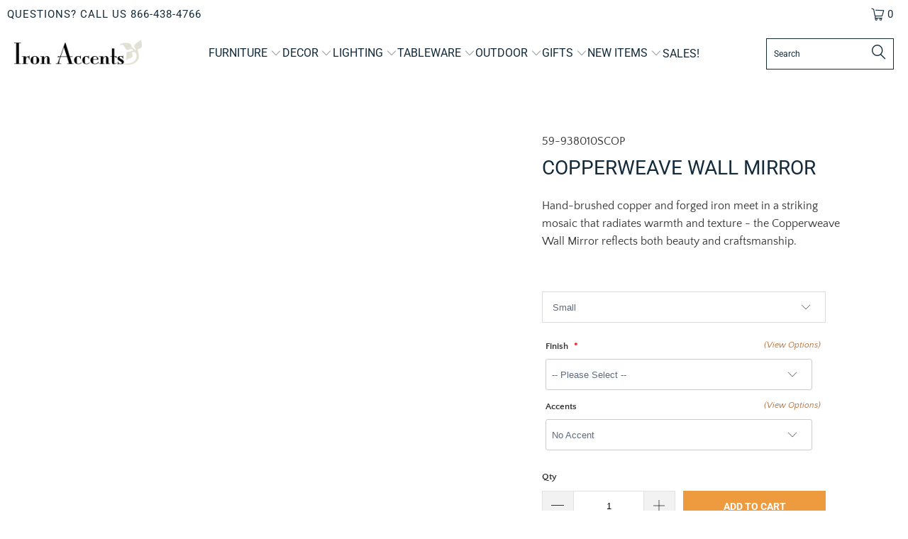

--- FILE ---
content_type: text/html; charset=utf-8
request_url: https://www.ironaccents.com/products/rushton-copper-wall-mirror
body_size: 37729
content:


 <!DOCTYPE html>
<html class="no-js no-touch" lang="en"> <head> <script src="https://app.tncapp.com/get_script/a0e604ae2a2011eda3a1bab8df134336.js?v=736042&amp;shop=ironaccents.myshopify.com"></script> <meta name="google-site-verification" content="lXOe0JdHWmuoMIeSOX4V1RsC3Ferz5z-ust72adzTB0" /> <meta charset="utf-8"> <meta http-equiv="cleartype" content="on"> <meta name="robots" content="index,follow"> <!-- Mobile Specific Metas --> <meta name="HandheldFriendly" content="True"> <meta name="MobileOptimized" content="320"> <meta name="viewport" content="width=device-width,initial-scale=1"> <meta name="theme-color" content="#ffffff"> <title>
      Copperweave Mirror – Wrought Iron &amp; Fire-Brushed Copper Wall Mirror | Iron Accents</title> <meta name="description" content="The Copperweave Wall Mirror features a hand-woven frame of fire-brushed copper and forged iron. Available in two sizes, ideal for rustic or modern spaces."/> <!-- Preconnect Domains --> <link rel="preconnect" href="https://fonts.shopifycdn.com" /> <link rel="preconnect" href="https://cdn.shopify.com" /> <link rel="preconnect" href="https://v.shopify.com" /> <link rel="preconnect" href="https://cdn.shopifycloud.com" /> <link rel="preconnect" href="https://monorail-edge.shopifysvc.com"> <!-- fallback for browsers that don't support preconnect --> <link rel="dns-prefetch" href="https://fonts.shopifycdn.com" /> <link rel="dns-prefetch" href="https://cdn.shopify.com" /> <link rel="dns-prefetch" href="https://v.shopify.com" /> <link rel="dns-prefetch" href="https://cdn.shopifycloud.com" /> <link rel="dns-prefetch" href="https://monorail-edge.shopifysvc.com"> <!-- Preload Assets --> <link rel="preload" href="//www.ironaccents.com/cdn/shop/t/23/assets/fancybox.css?v=19278034316635137701678719790" as="style"> <link rel="preload" href="//www.ironaccents.com/cdn/shop/t/23/assets/styles.css?v=167413652638227440241763032546" as="style"> <link rel="preload" href="//www.ironaccents.com/cdn/shop/t/23/assets/jquery.min.js?v=81049236547974671631678719790" as="script"> <link rel="preload" href="//www.ironaccents.com/cdn/shop/t/23/assets/vendors.js?v=51772124549495699811678719790" as="script"> <link rel="preload" href="//www.ironaccents.com/cdn/shop/t/23/assets/sections.js?v=110066090805402370721678719790" as="script"> <link rel="preload" href="//www.ironaccents.com/cdn/shop/t/23/assets/utilities.js?v=130542983593295147021678719790" as="script"> <link rel="preload" href="//www.ironaccents.com/cdn/shop/t/23/assets/app.js?v=127419284496061993481678719790" as="script"> <!-- Stylesheet for Fancybox library --> <link href="//www.ironaccents.com/cdn/shop/t/23/assets/fancybox.css?v=19278034316635137701678719790" rel="stylesheet" type="text/css" media="all" /> <!-- Stylesheets for Turbo --> <link href="//www.ironaccents.com/cdn/shop/t/23/assets/styles.css?v=167413652638227440241763032546" rel="stylesheet" type="text/css" media="all" /> <script>
      window.lazySizesConfig = window.lazySizesConfig || {};

      lazySizesConfig.expand = 300;
      lazySizesConfig.loadHidden = false;

      /*! lazysizes - v5.2.2 - bgset plugin */
      !function(e,t){var a=function(){t(e.lazySizes),e.removeEventListener("lazyunveilread",a,!0)};t=t.bind(null,e,e.document),"object"==typeof module&&module.exports?t(require("lazysizes")):"function"==typeof define&&define.amd?define(["lazysizes"],t):e.lazySizes?a():e.addEventListener("lazyunveilread",a,!0)}(window,function(e,z,g){"use strict";var c,y,b,f,i,s,n,v,m;e.addEventListener&&(c=g.cfg,y=/\s+/g,b=/\s*\|\s+|\s+\|\s*/g,f=/^(.+?)(?:\s+\[\s*(.+?)\s*\])(?:\s+\[\s*(.+?)\s*\])?$/,i=/^\s*\(*\s*type\s*:\s*(.+?)\s*\)*\s*$/,s=/\(|\)|'/,n={contain:1,cover:1},v=function(e,t){var a;t&&((a=t.match(i))&&a[1]?e.setAttribute("type",a[1]):e.setAttribute("media",c.customMedia[t]||t))},m=function(e){var t,a,i,r;e.target._lazybgset&&(a=(t=e.target)._lazybgset,(i=t.currentSrc||t.src)&&((r=g.fire(a,"bgsetproxy",{src:i,useSrc:s.test(i)?JSON.stringify(i):i})).defaultPrevented||(a.style.backgroundImage="url("+r.detail.useSrc+")")),t._lazybgsetLoading&&(g.fire(a,"_lazyloaded",{},!1,!0),delete t._lazybgsetLoading))},addEventListener("lazybeforeunveil",function(e){var t,a,i,r,s,n,l,d,o,u;!e.defaultPrevented&&(t=e.target.getAttribute("data-bgset"))&&(o=e.target,(u=z.createElement("img")).alt="",u._lazybgsetLoading=!0,e.detail.firesLoad=!0,a=t,i=o,r=u,s=z.createElement("picture"),n=i.getAttribute(c.sizesAttr),l=i.getAttribute("data-ratio"),d=i.getAttribute("data-optimumx"),i._lazybgset&&i._lazybgset.parentNode==i&&i.removeChild(i._lazybgset),Object.defineProperty(r,"_lazybgset",{value:i,writable:!0}),Object.defineProperty(i,"_lazybgset",{value:s,writable:!0}),a=a.replace(y," ").split(b),s.style.display="none",r.className=c.lazyClass,1!=a.length||n||(n="auto"),a.forEach(function(e){var t,a=z.createElement("source");n&&"auto"!=n&&a.setAttribute("sizes",n),(t=e.match(f))?(a.setAttribute(c.srcsetAttr,t[1]),v(a,t[2]),v(a,t[3])):a.setAttribute(c.srcsetAttr,e),s.appendChild(a)}),n&&(r.setAttribute(c.sizesAttr,n),i.removeAttribute(c.sizesAttr),i.removeAttribute("sizes")),d&&r.setAttribute("data-optimumx",d),l&&r.setAttribute("data-ratio",l),s.appendChild(r),i.appendChild(s),setTimeout(function(){g.loader.unveil(u),g.rAF(function(){g.fire(u,"_lazyloaded",{},!0,!0),u.complete&&m({target:u})})}))}),z.addEventListener("load",m,!0),e.addEventListener("lazybeforesizes",function(e){var t,a,i,r;e.detail.instance==g&&e.target._lazybgset&&e.detail.dataAttr&&(t=e.target._lazybgset,i=t,r=(getComputedStyle(i)||{getPropertyValue:function(){}}).getPropertyValue("background-size"),!n[r]&&n[i.style.backgroundSize]&&(r=i.style.backgroundSize),n[a=r]&&(e.target._lazysizesParentFit=a,g.rAF(function(){e.target.setAttribute("data-parent-fit",a),e.target._lazysizesParentFit&&delete e.target._lazysizesParentFit})))},!0),z.documentElement.addEventListener("lazybeforesizes",function(e){var t,a;!e.defaultPrevented&&e.target._lazybgset&&e.detail.instance==g&&(e.detail.width=(t=e.target._lazybgset,a=g.gW(t,t.parentNode),(!t._lazysizesWidth||a>t._lazysizesWidth)&&(t._lazysizesWidth=a),t._lazysizesWidth))}))});

      /*! lazysizes - v5.2.2 */
      !function(e){var t=function(u,D,f){"use strict";var k,H;if(function(){var e;var t={lazyClass:"lazyload",loadedClass:"lazyloaded",loadingClass:"lazyloading",preloadClass:"lazypreload",errorClass:"lazyerror",autosizesClass:"lazyautosizes",srcAttr:"data-src",srcsetAttr:"data-srcset",sizesAttr:"data-sizes",minSize:40,customMedia:{},init:true,expFactor:1.5,hFac:.8,loadMode:2,loadHidden:true,ricTimeout:0,throttleDelay:125};H=u.lazySizesConfig||u.lazysizesConfig||{};for(e in t){if(!(e in H)){H[e]=t[e]}}}(),!D||!D.getElementsByClassName){return{init:function(){},cfg:H,noSupport:true}}var O=D.documentElement,a=u.HTMLPictureElement,P="addEventListener",$="getAttribute",q=u[P].bind(u),I=u.setTimeout,U=u.requestAnimationFrame||I,l=u.requestIdleCallback,j=/^picture$/i,r=["load","error","lazyincluded","_lazyloaded"],i={},G=Array.prototype.forEach,J=function(e,t){if(!i[t]){i[t]=new RegExp("(\\s|^)"+t+"(\\s|$)")}return i[t].test(e[$]("class")||"")&&i[t]},K=function(e,t){if(!J(e,t)){e.setAttribute("class",(e[$]("class")||"").trim()+" "+t)}},Q=function(e,t){var i;if(i=J(e,t)){e.setAttribute("class",(e[$]("class")||"").replace(i," "))}},V=function(t,i,e){var a=e?P:"removeEventListener";if(e){V(t,i)}r.forEach(function(e){t[a](e,i)})},X=function(e,t,i,a,r){var n=D.createEvent("Event");if(!i){i={}}i.instance=k;n.initEvent(t,!a,!r);n.detail=i;e.dispatchEvent(n);return n},Y=function(e,t){var i;if(!a&&(i=u.picturefill||H.pf)){if(t&&t.src&&!e[$]("srcset")){e.setAttribute("srcset",t.src)}i({reevaluate:true,elements:[e]})}else if(t&&t.src){e.src=t.src}},Z=function(e,t){return(getComputedStyle(e,null)||{})[t]},s=function(e,t,i){i=i||e.offsetWidth;while(i<H.minSize&&t&&!e._lazysizesWidth){i=t.offsetWidth;t=t.parentNode}return i},ee=function(){var i,a;var t=[];var r=[];var n=t;var s=function(){var e=n;n=t.length?r:t;i=true;a=false;while(e.length){e.shift()()}i=false};var e=function(e,t){if(i&&!t){e.apply(this,arguments)}else{n.push(e);if(!a){a=true;(D.hidden?I:U)(s)}}};e._lsFlush=s;return e}(),te=function(i,e){return e?function(){ee(i)}:function(){var e=this;var t=arguments;ee(function(){i.apply(e,t)})}},ie=function(e){var i;var a=0;var r=H.throttleDelay;var n=H.ricTimeout;var t=function(){i=false;a=f.now();e()};var s=l&&n>49?function(){l(t,{timeout:n});if(n!==H.ricTimeout){n=H.ricTimeout}}:te(function(){I(t)},true);return function(e){var t;if(e=e===true){n=33}if(i){return}i=true;t=r-(f.now()-a);if(t<0){t=0}if(e||t<9){s()}else{I(s,t)}}},ae=function(e){var t,i;var a=99;var r=function(){t=null;e()};var n=function(){var e=f.now()-i;if(e<a){I(n,a-e)}else{(l||r)(r)}};return function(){i=f.now();if(!t){t=I(n,a)}}},e=function(){var v,m,c,h,e;var y,z,g,p,C,b,A;var n=/^img$/i;var d=/^iframe$/i;var E="onscroll"in u&&!/(gle|ing)bot/.test(navigator.userAgent);var _=0;var w=0;var N=0;var M=-1;var x=function(e){N--;if(!e||N<0||!e.target){N=0}};var W=function(e){if(A==null){A=Z(D.body,"visibility")=="hidden"}return A||!(Z(e.parentNode,"visibility")=="hidden"&&Z(e,"visibility")=="hidden")};var S=function(e,t){var i;var a=e;var r=W(e);g-=t;b+=t;p-=t;C+=t;while(r&&(a=a.offsetParent)&&a!=D.body&&a!=O){r=(Z(a,"opacity")||1)>0;if(r&&Z(a,"overflow")!="visible"){i=a.getBoundingClientRect();r=C>i.left&&p<i.right&&b>i.top-1&&g<i.bottom+1}}return r};var t=function(){var e,t,i,a,r,n,s,l,o,u,f,c;var d=k.elements;if((h=H.loadMode)&&N<8&&(e=d.length)){t=0;M++;for(;t<e;t++){if(!d[t]||d[t]._lazyRace){continue}if(!E||k.prematureUnveil&&k.prematureUnveil(d[t])){R(d[t]);continue}if(!(l=d[t][$]("data-expand"))||!(n=l*1)){n=w}if(!u){u=!H.expand||H.expand<1?O.clientHeight>500&&O.clientWidth>500?500:370:H.expand;k._defEx=u;f=u*H.expFactor;c=H.hFac;A=null;if(w<f&&N<1&&M>2&&h>2&&!D.hidden){w=f;M=0}else if(h>1&&M>1&&N<6){w=u}else{w=_}}if(o!==n){y=innerWidth+n*c;z=innerHeight+n;s=n*-1;o=n}i=d[t].getBoundingClientRect();if((b=i.bottom)>=s&&(g=i.top)<=z&&(C=i.right)>=s*c&&(p=i.left)<=y&&(b||C||p||g)&&(H.loadHidden||W(d[t]))&&(m&&N<3&&!l&&(h<3||M<4)||S(d[t],n))){R(d[t]);r=true;if(N>9){break}}else if(!r&&m&&!a&&N<4&&M<4&&h>2&&(v[0]||H.preloadAfterLoad)&&(v[0]||!l&&(b||C||p||g||d[t][$](H.sizesAttr)!="auto"))){a=v[0]||d[t]}}if(a&&!r){R(a)}}};var i=ie(t);var B=function(e){var t=e.target;if(t._lazyCache){delete t._lazyCache;return}x(e);K(t,H.loadedClass);Q(t,H.loadingClass);V(t,L);X(t,"lazyloaded")};var a=te(B);var L=function(e){a({target:e.target})};var T=function(t,i){try{t.contentWindow.location.replace(i)}catch(e){t.src=i}};var F=function(e){var t;var i=e[$](H.srcsetAttr);if(t=H.customMedia[e[$]("data-media")||e[$]("media")]){e.setAttribute("media",t)}if(i){e.setAttribute("srcset",i)}};var s=te(function(t,e,i,a,r){var n,s,l,o,u,f;if(!(u=X(t,"lazybeforeunveil",e)).defaultPrevented){if(a){if(i){K(t,H.autosizesClass)}else{t.setAttribute("sizes",a)}}s=t[$](H.srcsetAttr);n=t[$](H.srcAttr);if(r){l=t.parentNode;o=l&&j.test(l.nodeName||"")}f=e.firesLoad||"src"in t&&(s||n||o);u={target:t};K(t,H.loadingClass);if(f){clearTimeout(c);c=I(x,2500);V(t,L,true)}if(o){G.call(l.getElementsByTagName("source"),F)}if(s){t.setAttribute("srcset",s)}else if(n&&!o){if(d.test(t.nodeName)){T(t,n)}else{t.src=n}}if(r&&(s||o)){Y(t,{src:n})}}if(t._lazyRace){delete t._lazyRace}Q(t,H.lazyClass);ee(function(){var e=t.complete&&t.naturalWidth>1;if(!f||e){if(e){K(t,"ls-is-cached")}B(u);t._lazyCache=true;I(function(){if("_lazyCache"in t){delete t._lazyCache}},9)}if(t.loading=="lazy"){N--}},true)});var R=function(e){if(e._lazyRace){return}var t;var i=n.test(e.nodeName);var a=i&&(e[$](H.sizesAttr)||e[$]("sizes"));var r=a=="auto";if((r||!m)&&i&&(e[$]("src")||e.srcset)&&!e.complete&&!J(e,H.errorClass)&&J(e,H.lazyClass)){return}t=X(e,"lazyunveilread").detail;if(r){re.updateElem(e,true,e.offsetWidth)}e._lazyRace=true;N++;s(e,t,r,a,i)};var r=ae(function(){H.loadMode=3;i()});var l=function(){if(H.loadMode==3){H.loadMode=2}r()};var o=function(){if(m){return}if(f.now()-e<999){I(o,999);return}m=true;H.loadMode=3;i();q("scroll",l,true)};return{_:function(){e=f.now();k.elements=D.getElementsByClassName(H.lazyClass);v=D.getElementsByClassName(H.lazyClass+" "+H.preloadClass);q("scroll",i,true);q("resize",i,true);q("pageshow",function(e){if(e.persisted){var t=D.querySelectorAll("."+H.loadingClass);if(t.length&&t.forEach){U(function(){t.forEach(function(e){if(e.complete){R(e)}})})}}});if(u.MutationObserver){new MutationObserver(i).observe(O,{childList:true,subtree:true,attributes:true})}else{O[P]("DOMNodeInserted",i,true);O[P]("DOMAttrModified",i,true);setInterval(i,999)}q("hashchange",i,true);["focus","mouseover","click","load","transitionend","animationend"].forEach(function(e){D[P](e,i,true)});if(/d$|^c/.test(D.readyState)){o()}else{q("load",o);D[P]("DOMContentLoaded",i);I(o,2e4)}if(k.elements.length){t();ee._lsFlush()}else{i()}},checkElems:i,unveil:R,_aLSL:l}}(),re=function(){var i;var n=te(function(e,t,i,a){var r,n,s;e._lazysizesWidth=a;a+="px";e.setAttribute("sizes",a);if(j.test(t.nodeName||"")){r=t.getElementsByTagName("source");for(n=0,s=r.length;n<s;n++){r[n].setAttribute("sizes",a)}}if(!i.detail.dataAttr){Y(e,i.detail)}});var a=function(e,t,i){var a;var r=e.parentNode;if(r){i=s(e,r,i);a=X(e,"lazybeforesizes",{width:i,dataAttr:!!t});if(!a.defaultPrevented){i=a.detail.width;if(i&&i!==e._lazysizesWidth){n(e,r,a,i)}}}};var e=function(){var e;var t=i.length;if(t){e=0;for(;e<t;e++){a(i[e])}}};var t=ae(e);return{_:function(){i=D.getElementsByClassName(H.autosizesClass);q("resize",t)},checkElems:t,updateElem:a}}(),t=function(){if(!t.i&&D.getElementsByClassName){t.i=true;re._();e._()}};return I(function(){H.init&&t()}),k={cfg:H,autoSizer:re,loader:e,init:t,uP:Y,aC:K,rC:Q,hC:J,fire:X,gW:s,rAF:ee}}(e,e.document,Date);e.lazySizes=t,"object"==typeof module&&module.exports&&(module.exports=t)}("undefined"!=typeof window?window:{});</script> <!-- Icons --> <link rel="shortcut icon" type="image/x-icon" href="//www.ironaccents.com/cdn/shop/t/23/assets/favicon.png?v=148718616098839658131678719790"> <link rel="canonical" href="https://www.ironaccents.com/products/rushton-copper-wall-mirror"/> <script src="//www.ironaccents.com/cdn/shop/t/23/assets/jquery.min.js?v=81049236547974671631678719790" defer></script> <script>
      window.PXUTheme = window.PXUTheme || {};
      window.PXUTheme.version = '8.0.1';
      window.PXUTheme.name = 'Turbo';</script>
    


    
<template id="price-ui"><span class="price " data-price></span><span class="compare-at-price" data-compare-at-price></span><span class="unit-pricing" data-unit-pricing></span></template> <template id="price-ui-badge"><div class="price-ui-badge__sticker price-ui-badge__sticker--"> <span class="price-ui-badge__sticker-text" data-badge></span></div></template> <template id="price-ui__price"><span class="money" data-price></span></template> <template id="price-ui__price-range"><span class="price-min" data-price-min><span class="money" data-price></span></span> - <span class="price-max" data-price-max><span class="money" data-price></span></span></template> <template id="price-ui__unit-pricing"><span class="unit-quantity" data-unit-quantity></span> | <span class="unit-price" data-unit-price><span class="money" data-price></span></span> / <span class="unit-measurement" data-unit-measurement></span></template> <template id="price-ui-badge__percent-savings-range">Save up to <span data-price-percent></span>%</template> <template id="price-ui-badge__percent-savings">Save <span data-price-percent></span>%</template> <template id="price-ui-badge__price-savings-range">Save up to <span class="money" data-price></span></template> <template id="price-ui-badge__price-savings">Save <span class="money" data-price></span></template> <template id="price-ui-badge__on-sale">Sale</template> <template id="price-ui-badge__sold-out">Sold out</template> <template id="price-ui-badge__in-stock">In stock</template> <script>
      
window.PXUTheme = window.PXUTheme || {};


window.PXUTheme.theme_settings = {};
window.PXUTheme.currency = {};
window.PXUTheme.routes = window.PXUTheme.routes || {};


window.PXUTheme.theme_settings.display_tos_checkbox = false;
window.PXUTheme.theme_settings.go_to_checkout = true;
window.PXUTheme.theme_settings.cart_action = "ajax";
window.PXUTheme.theme_settings.cart_shipping_calculator = false;


window.PXUTheme.theme_settings.collection_swatches = false;
window.PXUTheme.theme_settings.collection_secondary_image = false;


window.PXUTheme.currency.show_multiple_currencies = false;
window.PXUTheme.currency.shop_currency = "USD";
window.PXUTheme.currency.default_currency = "USD";
window.PXUTheme.currency.display_format = "money_format";
window.PXUTheme.currency.money_format = "${{amount}}";
window.PXUTheme.currency.money_format_no_currency = "${{amount}}";
window.PXUTheme.currency.money_format_currency = "${{amount}} USD";
window.PXUTheme.currency.native_multi_currency = false;
window.PXUTheme.currency.iso_code = "USD";
window.PXUTheme.currency.symbol = "$";


window.PXUTheme.theme_settings.display_inventory_left = false;
window.PXUTheme.theme_settings.inventory_threshold = 10;
window.PXUTheme.theme_settings.limit_quantity = false;


window.PXUTheme.theme_settings.menu_position = null;


window.PXUTheme.theme_settings.newsletter_popup = true;
window.PXUTheme.theme_settings.newsletter_popup_days = "2";
window.PXUTheme.theme_settings.newsletter_popup_mobile = false;
window.PXUTheme.theme_settings.newsletter_popup_seconds = 16;


window.PXUTheme.theme_settings.pagination_type = "infinite_scroll";


window.PXUTheme.theme_settings.enable_shopify_collection_badges = false;
window.PXUTheme.theme_settings.quick_shop_thumbnail_position = "bottom-thumbnails";
window.PXUTheme.theme_settings.product_form_style = "swatches";
window.PXUTheme.theme_settings.sale_banner_enabled = true;
window.PXUTheme.theme_settings.display_savings = true;
window.PXUTheme.theme_settings.display_sold_out_price = false;
window.PXUTheme.theme_settings.free_text = "Free";
window.PXUTheme.theme_settings.video_looping = false;
window.PXUTheme.theme_settings.quick_shop_style = "popup";
window.PXUTheme.theme_settings.hover_enabled = false;


window.PXUTheme.routes.cart_url = "/cart";
window.PXUTheme.routes.root_url = "/";
window.PXUTheme.routes.search_url = "/search";
window.PXUTheme.routes.all_products_collection_url = "/collections/all";


window.PXUTheme.theme_settings.image_loading_style = "color";


window.PXUTheme.theme_settings.search_option = "product";
window.PXUTheme.theme_settings.search_items_to_display = 5;
window.PXUTheme.theme_settings.enable_autocomplete = true;


window.PXUTheme.theme_settings.page_dots_enabled = false;
window.PXUTheme.theme_settings.slideshow_arrow_size = "light";


window.PXUTheme.theme_settings.quick_shop_enabled = false;


window.PXUTheme.translation = {};


window.PXUTheme.translation.agree_to_terms_warning = "You must agree with the terms and conditions to checkout.";
window.PXUTheme.translation.one_item_left = "item left";
window.PXUTheme.translation.items_left_text = "items left";
window.PXUTheme.translation.cart_savings_text = "Total Savings";
window.PXUTheme.translation.cart_discount_text = "Discount";
window.PXUTheme.translation.cart_subtotal_text = "Subtotal";
window.PXUTheme.translation.cart_remove_text = "Remove";
window.PXUTheme.translation.cart_free_text = "Free";


window.PXUTheme.translation.newsletter_success_text = "Thank you for joining our mailing list!";


window.PXUTheme.translation.notify_email = "Enter your email address...";
window.PXUTheme.translation.notify_email_value = "Translation missing: en.contact.fields.email";
window.PXUTheme.translation.notify_email_send = "Send";
window.PXUTheme.translation.notify_message_first = "Please notify me when ";
window.PXUTheme.translation.notify_message_last = " becomes available - ";
window.PXUTheme.translation.notify_success_text = "Thanks! We will notify you when this product becomes available!";


window.PXUTheme.translation.add_to_cart = "Add to Cart";
window.PXUTheme.translation.coming_soon_text = "Coming Soon";
window.PXUTheme.translation.sold_out_text = "Sold Out";
window.PXUTheme.translation.sale_text = "Sale";
window.PXUTheme.translation.savings_text = "You Save";
window.PXUTheme.translation.from_text = "from";
window.PXUTheme.translation.new_text = "New";
window.PXUTheme.translation.pre_order_text = "Pre-Order";
window.PXUTheme.translation.unavailable_text = "Unavailable";


window.PXUTheme.translation.all_results = "View all results";
window.PXUTheme.translation.no_results = "Sorry, no results!";


window.PXUTheme.media_queries = {};
window.PXUTheme.media_queries.small = window.matchMedia( "(max-width: 480px)" );
window.PXUTheme.media_queries.medium = window.matchMedia( "(max-width: 798px)" );
window.PXUTheme.media_queries.large = window.matchMedia( "(min-width: 799px)" );
window.PXUTheme.media_queries.larger = window.matchMedia( "(min-width: 960px)" );
window.PXUTheme.media_queries.xlarge = window.matchMedia( "(min-width: 1200px)" );
window.PXUTheme.media_queries.ie10 = window.matchMedia( "all and (-ms-high-contrast: none), (-ms-high-contrast: active)" );
window.PXUTheme.media_queries.tablet = window.matchMedia( "only screen and (min-width: 799px) and (max-width: 1024px)" );
window.PXUTheme.media_queries.mobile_and_tablet = window.matchMedia( "(max-width: 1024px)" );</script> <script src="//www.ironaccents.com/cdn/shop/t/23/assets/vendors.js?v=51772124549495699811678719790" defer></script> <script src="//www.ironaccents.com/cdn/shop/t/23/assets/sections.js?v=110066090805402370721678719790" defer></script> <script src="//www.ironaccents.com/cdn/shop/t/23/assets/utilities.js?v=130542983593295147021678719790" defer></script> <script src="//www.ironaccents.com/cdn/shop/t/23/assets/app.js?v=127419284496061993481678719790" defer></script> <script src="//www.ironaccents.com/cdn/shop/t/23/assets/instantclick.min.js?v=20092422000980684151678719790" data-no-instant defer></script> <script data-no-instant>
        window.addEventListener('DOMContentLoaded', function() {

          function inIframe() {
            try {
              return window.self !== window.top;
            } catch (e) {
              return true;
            }
          }

          if (!inIframe()){
            InstantClick.on('change', function() {

              $('head script[src*="shopify"]').each(function() {
                var script = document.createElement('script');
                script.type = 'text/javascript';
                script.src = $(this).attr('src');

                $('body').append(script);
              });

              $('body').removeClass('fancybox-active');
              $.fancybox.destroy();

              InstantClick.init();

            });
          }
        });</script> <script></script> <script type="text/javascript" src="https://ajax.googleapis.com/ajax/libs/jquery/3.3.1/jquery.min.js"></script> <script>window.performance && window.performance.mark && window.performance.mark('shopify.content_for_header.start');</script><meta id="shopify-digital-wallet" name="shopify-digital-wallet" content="/4589486193/digital_wallets/dialog">
<meta name="shopify-checkout-api-token" content="ccb29d71b5bab41e9f984885116c1593">
<meta id="in-context-paypal-metadata" data-shop-id="4589486193" data-venmo-supported="false" data-environment="production" data-locale="en_US" data-paypal-v4="true" data-currency="USD">
<link rel="alternate" type="application/json+oembed" href="https://www.ironaccents.com/products/rushton-copper-wall-mirror.oembed">
<script async="async" src="/checkouts/internal/preloads.js?locale=en-US"></script>
<link rel="preconnect" href="https://shop.app" crossorigin="anonymous">
<script async="async" src="https://shop.app/checkouts/internal/preloads.js?locale=en-US&shop_id=4589486193" crossorigin="anonymous"></script>
<script id="apple-pay-shop-capabilities" type="application/json">{"shopId":4589486193,"countryCode":"US","currencyCode":"USD","merchantCapabilities":["supports3DS"],"merchantId":"gid:\/\/shopify\/Shop\/4589486193","merchantName":"Iron Accents","requiredBillingContactFields":["postalAddress","email","phone"],"requiredShippingContactFields":["postalAddress","email","phone"],"shippingType":"shipping","supportedNetworks":["visa","masterCard","amex","discover","elo","jcb"],"total":{"type":"pending","label":"Iron Accents","amount":"1.00"},"shopifyPaymentsEnabled":true,"supportsSubscriptions":true}</script>
<script id="shopify-features" type="application/json">{"accessToken":"ccb29d71b5bab41e9f984885116c1593","betas":["rich-media-storefront-analytics"],"domain":"www.ironaccents.com","predictiveSearch":true,"shopId":4589486193,"locale":"en"}</script>
<script>var Shopify = Shopify || {};
Shopify.shop = "ironaccents.myshopify.com";
Shopify.locale = "en";
Shopify.currency = {"active":"USD","rate":"1.0"};
Shopify.country = "US";
Shopify.theme = {"name":"Turbo-tennessee - March 13 2023","id":145809932593,"schema_name":"Turbo","schema_version":"8.0.1","theme_store_id":null,"role":"main"};
Shopify.theme.handle = "null";
Shopify.theme.style = {"id":null,"handle":null};
Shopify.cdnHost = "www.ironaccents.com/cdn";
Shopify.routes = Shopify.routes || {};
Shopify.routes.root = "/";</script>
<script type="module">!function(o){(o.Shopify=o.Shopify||{}).modules=!0}(window);</script>
<script>!function(o){function n(){var o=[];function n(){o.push(Array.prototype.slice.apply(arguments))}return n.q=o,n}var t=o.Shopify=o.Shopify||{};t.loadFeatures=n(),t.autoloadFeatures=n()}(window);</script>
<script>
  window.ShopifyPay = window.ShopifyPay || {};
  window.ShopifyPay.apiHost = "shop.app\/pay";
  window.ShopifyPay.redirectState = null;
</script>
<script id="shop-js-analytics" type="application/json">{"pageType":"product"}</script>
<script defer="defer" async type="module" src="//www.ironaccents.com/cdn/shopifycloud/shop-js/modules/v2/client.init-shop-cart-sync_C5BV16lS.en.esm.js"></script>
<script defer="defer" async type="module" src="//www.ironaccents.com/cdn/shopifycloud/shop-js/modules/v2/chunk.common_CygWptCX.esm.js"></script>
<script type="module">
  await import("//www.ironaccents.com/cdn/shopifycloud/shop-js/modules/v2/client.init-shop-cart-sync_C5BV16lS.en.esm.js");
await import("//www.ironaccents.com/cdn/shopifycloud/shop-js/modules/v2/chunk.common_CygWptCX.esm.js");

  window.Shopify.SignInWithShop?.initShopCartSync?.({"fedCMEnabled":true,"windoidEnabled":true});

</script>
<script>
  window.Shopify = window.Shopify || {};
  if (!window.Shopify.featureAssets) window.Shopify.featureAssets = {};
  window.Shopify.featureAssets['shop-js'] = {"shop-cart-sync":["modules/v2/client.shop-cart-sync_ZFArdW7E.en.esm.js","modules/v2/chunk.common_CygWptCX.esm.js"],"init-fed-cm":["modules/v2/client.init-fed-cm_CmiC4vf6.en.esm.js","modules/v2/chunk.common_CygWptCX.esm.js"],"shop-button":["modules/v2/client.shop-button_tlx5R9nI.en.esm.js","modules/v2/chunk.common_CygWptCX.esm.js"],"shop-cash-offers":["modules/v2/client.shop-cash-offers_DOA2yAJr.en.esm.js","modules/v2/chunk.common_CygWptCX.esm.js","modules/v2/chunk.modal_D71HUcav.esm.js"],"init-windoid":["modules/v2/client.init-windoid_sURxWdc1.en.esm.js","modules/v2/chunk.common_CygWptCX.esm.js"],"shop-toast-manager":["modules/v2/client.shop-toast-manager_ClPi3nE9.en.esm.js","modules/v2/chunk.common_CygWptCX.esm.js"],"init-shop-email-lookup-coordinator":["modules/v2/client.init-shop-email-lookup-coordinator_B8hsDcYM.en.esm.js","modules/v2/chunk.common_CygWptCX.esm.js"],"init-shop-cart-sync":["modules/v2/client.init-shop-cart-sync_C5BV16lS.en.esm.js","modules/v2/chunk.common_CygWptCX.esm.js"],"avatar":["modules/v2/client.avatar_BTnouDA3.en.esm.js"],"pay-button":["modules/v2/client.pay-button_FdsNuTd3.en.esm.js","modules/v2/chunk.common_CygWptCX.esm.js"],"init-customer-accounts":["modules/v2/client.init-customer-accounts_DxDtT_ad.en.esm.js","modules/v2/client.shop-login-button_C5VAVYt1.en.esm.js","modules/v2/chunk.common_CygWptCX.esm.js","modules/v2/chunk.modal_D71HUcav.esm.js"],"init-shop-for-new-customer-accounts":["modules/v2/client.init-shop-for-new-customer-accounts_ChsxoAhi.en.esm.js","modules/v2/client.shop-login-button_C5VAVYt1.en.esm.js","modules/v2/chunk.common_CygWptCX.esm.js","modules/v2/chunk.modal_D71HUcav.esm.js"],"shop-login-button":["modules/v2/client.shop-login-button_C5VAVYt1.en.esm.js","modules/v2/chunk.common_CygWptCX.esm.js","modules/v2/chunk.modal_D71HUcav.esm.js"],"init-customer-accounts-sign-up":["modules/v2/client.init-customer-accounts-sign-up_CPSyQ0Tj.en.esm.js","modules/v2/client.shop-login-button_C5VAVYt1.en.esm.js","modules/v2/chunk.common_CygWptCX.esm.js","modules/v2/chunk.modal_D71HUcav.esm.js"],"shop-follow-button":["modules/v2/client.shop-follow-button_Cva4Ekp9.en.esm.js","modules/v2/chunk.common_CygWptCX.esm.js","modules/v2/chunk.modal_D71HUcav.esm.js"],"checkout-modal":["modules/v2/client.checkout-modal_BPM8l0SH.en.esm.js","modules/v2/chunk.common_CygWptCX.esm.js","modules/v2/chunk.modal_D71HUcav.esm.js"],"lead-capture":["modules/v2/client.lead-capture_Bi8yE_yS.en.esm.js","modules/v2/chunk.common_CygWptCX.esm.js","modules/v2/chunk.modal_D71HUcav.esm.js"],"shop-login":["modules/v2/client.shop-login_D6lNrXab.en.esm.js","modules/v2/chunk.common_CygWptCX.esm.js","modules/v2/chunk.modal_D71HUcav.esm.js"],"payment-terms":["modules/v2/client.payment-terms_CZxnsJam.en.esm.js","modules/v2/chunk.common_CygWptCX.esm.js","modules/v2/chunk.modal_D71HUcav.esm.js"]};
</script>
<script>(function() {
  var isLoaded = false;
  function asyncLoad() {
    if (isLoaded) return;
    isLoaded = true;
    var urls = ["https:\/\/chimpstatic.com\/mcjs-connected\/js\/users\/3f798c5b224f0ad071c77d7d6\/18c50b294c510e438455bfffd.js?shop=ironaccents.myshopify.com","https:\/\/d3bt4yq3k408c5.cloudfront.net\/trafficguard.js?shop=ironaccents.myshopify.com","https:\/\/app.tncapp.com\/get_script\/a0e604ae2a2011eda3a1bab8df134336.js?v=707280\u0026shop=ironaccents.myshopify.com","https:\/\/node1.itoris.com\/dpo\/storefront\/include.js?shop=ironaccents.myshopify.com","\/\/searchserverapi1.com\/widgets\/shopify\/init.js?a=0e4G5d9a0q\u0026shop=ironaccents.myshopify.com"];
    for (var i = 0; i <urls.length; i++) {
      var s = document.createElement('script');
      s.type = 'text/javascript';
      s.async = true;
      s.src = urls[i];
      var x = document.getElementsByTagName('script')[0];
      x.parentNode.insertBefore(s, x);
    }
  };
  if(window.attachEvent) {
    window.attachEvent('onload', asyncLoad);
  } else {
    window.addEventListener('load', asyncLoad, false);
  }
})();</script>
<script id="__st">var __st={"a":4589486193,"offset":-18000,"reqid":"f827ba41-2a7f-446f-9fa2-9f93aeec08f8-1768749317","pageurl":"www.ironaccents.com\/products\/rushton-copper-wall-mirror","u":"7ffebedf33e9","p":"product","rtyp":"product","rid":4052153892977};</script>
<script>window.ShopifyPaypalV4VisibilityTracking = true;</script>
<script id="captcha-bootstrap">!function(){'use strict';const t='contact',e='account',n='new_comment',o=[[t,t],['blogs',n],['comments',n],[t,'customer']],c=[[e,'customer_login'],[e,'guest_login'],[e,'recover_customer_password'],[e,'create_customer']],r=t=>t.map((([t,e])=>`form[action*='/${t}']:not([data-nocaptcha='true']) input[name='form_type'][value='${e}']`)).join(','),a=t=>()=>t?[...document.querySelectorAll(t)].map((t=>t.form)):[];function s(){const t=[...o],e=r(t);return a(e)}const i='password',u='form_key',d=['recaptcha-v3-token','g-recaptcha-response','h-captcha-response',i],f=()=>{try{return window.sessionStorage}catch{return}},m='__shopify_v',_=t=>t.elements[u];function p(t,e,n=!1){try{const o=window.sessionStorage,c=JSON.parse(o.getItem(e)),{data:r}=function(t){const{data:e,action:n}=t;return t[m]||n?{data:e,action:n}:{data:t,action:n}}(c);for(const[e,n]of Object.entries(r))t.elements[e]&&(t.elements[e].value=n);n&&o.removeItem(e)}catch(o){console.error('form repopulation failed',{error:o})}}const l='form_type',E='cptcha';function T(t){t.dataset[E]=!0}const w=window,h=w.document,L='Shopify',v='ce_forms',y='captcha';let A=!1;((t,e)=>{const n=(g='f06e6c50-85a8-45c8-87d0-21a2b65856fe',I='https://cdn.shopify.com/shopifycloud/storefront-forms-hcaptcha/ce_storefront_forms_captcha_hcaptcha.v1.5.2.iife.js',D={infoText:'Protected by hCaptcha',privacyText:'Privacy',termsText:'Terms'},(t,e,n)=>{const o=w[L][v],c=o.bindForm;if(c)return c(t,g,e,D).then(n);var r;o.q.push([[t,g,e,D],n]),r=I,A||(h.body.append(Object.assign(h.createElement('script'),{id:'captcha-provider',async:!0,src:r})),A=!0)});var g,I,D;w[L]=w[L]||{},w[L][v]=w[L][v]||{},w[L][v].q=[],w[L][y]=w[L][y]||{},w[L][y].protect=function(t,e){n(t,void 0,e),T(t)},Object.freeze(w[L][y]),function(t,e,n,w,h,L){const[v,y,A,g]=function(t,e,n){const i=e?o:[],u=t?c:[],d=[...i,...u],f=r(d),m=r(i),_=r(d.filter((([t,e])=>n.includes(e))));return[a(f),a(m),a(_),s()]}(w,h,L),I=t=>{const e=t.target;return e instanceof HTMLFormElement?e:e&&e.form},D=t=>v().includes(t);t.addEventListener('submit',(t=>{const e=I(t);if(!e)return;const n=D(e)&&!e.dataset.hcaptchaBound&&!e.dataset.recaptchaBound,o=_(e),c=g().includes(e)&&(!o||!o.value);(n||c)&&t.preventDefault(),c&&!n&&(function(t){try{if(!f())return;!function(t){const e=f();if(!e)return;const n=_(t);if(!n)return;const o=n.value;o&&e.removeItem(o)}(t);const e=Array.from(Array(32),(()=>Math.random().toString(36)[2])).join('');!function(t,e){_(t)||t.append(Object.assign(document.createElement('input'),{type:'hidden',name:u})),t.elements[u].value=e}(t,e),function(t,e){const n=f();if(!n)return;const o=[...t.querySelectorAll(`input[type='${i}']`)].map((({name:t})=>t)),c=[...d,...o],r={};for(const[a,s]of new FormData(t).entries())c.includes(a)||(r[a]=s);n.setItem(e,JSON.stringify({[m]:1,action:t.action,data:r}))}(t,e)}catch(e){console.error('failed to persist form',e)}}(e),e.submit())}));const S=(t,e)=>{t&&!t.dataset[E]&&(n(t,e.some((e=>e===t))),T(t))};for(const o of['focusin','change'])t.addEventListener(o,(t=>{const e=I(t);D(e)&&S(e,y())}));const B=e.get('form_key'),M=e.get(l),P=B&&M;t.addEventListener('DOMContentLoaded',(()=>{const t=y();if(P)for(const e of t)e.elements[l].value===M&&p(e,B);[...new Set([...A(),...v().filter((t=>'true'===t.dataset.shopifyCaptcha))])].forEach((e=>S(e,t)))}))}(h,new URLSearchParams(w.location.search),n,t,e,['guest_login'])})(!0,!0)}();</script>
<script integrity="sha256-4kQ18oKyAcykRKYeNunJcIwy7WH5gtpwJnB7kiuLZ1E=" data-source-attribution="shopify.loadfeatures" defer="defer" src="//www.ironaccents.com/cdn/shopifycloud/storefront/assets/storefront/load_feature-a0a9edcb.js" crossorigin="anonymous"></script>
<script crossorigin="anonymous" defer="defer" src="//www.ironaccents.com/cdn/shopifycloud/storefront/assets/shopify_pay/storefront-65b4c6d7.js?v=20250812"></script>
<script data-source-attribution="shopify.dynamic_checkout.dynamic.init">var Shopify=Shopify||{};Shopify.PaymentButton=Shopify.PaymentButton||{isStorefrontPortableWallets:!0,init:function(){window.Shopify.PaymentButton.init=function(){};var t=document.createElement("script");t.src="https://www.ironaccents.com/cdn/shopifycloud/portable-wallets/latest/portable-wallets.en.js",t.type="module",document.head.appendChild(t)}};
</script>
<script data-source-attribution="shopify.dynamic_checkout.buyer_consent">
  function portableWalletsHideBuyerConsent(e){var t=document.getElementById("shopify-buyer-consent"),n=document.getElementById("shopify-subscription-policy-button");t&&n&&(t.classList.add("hidden"),t.setAttribute("aria-hidden","true"),n.removeEventListener("click",e))}function portableWalletsShowBuyerConsent(e){var t=document.getElementById("shopify-buyer-consent"),n=document.getElementById("shopify-subscription-policy-button");t&&n&&(t.classList.remove("hidden"),t.removeAttribute("aria-hidden"),n.addEventListener("click",e))}window.Shopify?.PaymentButton&&(window.Shopify.PaymentButton.hideBuyerConsent=portableWalletsHideBuyerConsent,window.Shopify.PaymentButton.showBuyerConsent=portableWalletsShowBuyerConsent);
</script>
<script data-source-attribution="shopify.dynamic_checkout.cart.bootstrap">document.addEventListener("DOMContentLoaded",(function(){function t(){return document.querySelector("shopify-accelerated-checkout-cart, shopify-accelerated-checkout")}if(t())Shopify.PaymentButton.init();else{new MutationObserver((function(e,n){t()&&(Shopify.PaymentButton.init(),n.disconnect())})).observe(document.body,{childList:!0,subtree:!0})}}));
</script>
<link id="shopify-accelerated-checkout-styles" rel="stylesheet" media="screen" href="https://www.ironaccents.com/cdn/shopifycloud/portable-wallets/latest/accelerated-checkout-backwards-compat.css" crossorigin="anonymous">
<style id="shopify-accelerated-checkout-cart">
        #shopify-buyer-consent {
  margin-top: 1em;
  display: inline-block;
  width: 100%;
}

#shopify-buyer-consent.hidden {
  display: none;
}

#shopify-subscription-policy-button {
  background: none;
  border: none;
  padding: 0;
  text-decoration: underline;
  font-size: inherit;
  cursor: pointer;
}

#shopify-subscription-policy-button::before {
  box-shadow: none;
}

      </style>

<script>window.performance && window.performance.mark && window.performance.mark('shopify.content_for_header.end');</script>

    

<meta name="author" content="Iron Accents">
<meta property="og:url" content="https://www.ironaccents.com/products/rushton-copper-wall-mirror">
<meta property="og:site_name" content="Iron Accents"> <meta property="og:type" content="product"> <meta property="og:title" content="Copperweave Wall Mirror"> <meta property="og:image" content="https://www.ironaccents.com/cdn/shop/products/rushton-copper-wall-mirror-stone-county-ironworks-7_600x.jpg?v=1745976125"> <meta property="og:image:secure_url" content="https://www.ironaccents.com/cdn/shop/products/rushton-copper-wall-mirror-stone-county-ironworks-7_600x.jpg?v=1745976125"> <meta property="og:image:width" content="1200"> <meta property="og:image:height" content="1200"> <meta property="og:image" content="https://www.ironaccents.com/cdn/shop/files/westfork-wall-mirror-main__25766.1716478117_600x.jpg?v=1745976152"> <meta property="og:image:secure_url" content="https://www.ironaccents.com/cdn/shop/files/westfork-wall-mirror-main__25766.1716478117_600x.jpg?v=1745976152"> <meta property="og:image:width" content="1200"> <meta property="og:image:height" content="1200"> <meta property="og:image" content="https://www.ironaccents.com/cdn/shop/files/westfork-wall-mirror-main2__25687.1716477504_600x.jpg?v=1745976166"> <meta property="og:image:secure_url" content="https://www.ironaccents.com/cdn/shop/files/westfork-wall-mirror-main2__25687.1716477504_600x.jpg?v=1745976166"> <meta property="og:image:width" content="1200"> <meta property="og:image:height" content="1200"> <meta property="product:price:amount" content="1,880.00"> <meta property="product:price:currency" content="USD"> <meta property="og:description" content="The Copperweave Wall Mirror features a hand-woven frame of fire-brushed copper and forged iron. Available in two sizes, ideal for rustic or modern spaces.">




<meta name="twitter:card" content="summary"> <meta name="twitter:title" content="Copperweave Wall Mirror"> <meta name="twitter:description" content="Elevate your walls with the earthy elegance of the Copperweave Wall Mirror. Designed with strips of copper that have been hand-brushed over a hardwood fire and meticulously woven through a handcrafted iron frame, this mirror captures the rich, nuanced tones of burnished metal - reds, golds, ambers, and umbers - set against bold black iron. This heirloom-quality mirror is offered in two sizes to suit various spaces.  Whether used as a focal point in a powder room, a dramatic accent in an entryway, or a warm layer in a living room vignette, the Copperweave Mirror brings light, texture, and artisan character to your space. Its palette coordinates effortlessly with wood, stone, leather, and modern neutrals - making it a versatile choice for rustic, industrial, or transitional interiors. SPECIFICATIONS Dimensions: (Small) 34&quot;w x 1.5&quot;d x 38&quot;h (Large) 38&quot;w x 1.5&quot;d x"> <meta name="twitter:image" content="https://www.ironaccents.com/cdn/shop/products/rushton-copper-wall-mirror-stone-county-ironworks-7_240x.jpg?v=1745976125"> <meta name="twitter:image:width" content="240"> <meta name="twitter:image:height" content="240"> <meta name="twitter:image:alt" content="Copperweave Wall Mirror">



    
    
  








<!-- BEGIN app block: shopify://apps/cozy-image-gallery/blocks/Cozy_Image_Gallery_1.0.0/9808695d-eb84-434d-80d6-cfbcef2d7548 --><script src="https://cdnig.addons.business/embed/cloud/ironaccents/cziframeagent.js?v=212104101107&token=tmvj251908mERROZ&shop=ironaccents.myshopify.com"></script>



<!-- END app block --><!-- BEGIN app block: shopify://apps/minmaxify-order-limits/blocks/app-embed-block/3acfba32-89f3-4377-ae20-cbb9abc48475 --><script type="text/javascript" src="https://limits.minmaxify.com/ironaccents.myshopify.com?v=139b&r=20260103181641"></script>

<!-- END app block --><!-- BEGIN app block: shopify://apps/blockify-fraud-filter/blocks/app_embed/2e3e0ba5-0e70-447a-9ec5-3bf76b5ef12e --> 
 
 
    <script>
        window.blockifyShopIdentifier = "ironaccents.myshopify.com";
        window.ipBlockerMetafields = "{\"showOverlayByPass\":false,\"disableSpyExtensions\":false,\"blockUnknownBots\":false,\"activeApp\":true,\"blockByMetafield\":false,\"visitorAnalytic\":true,\"showWatermark\":true}";
        window.blockifyRules = null;
        window.ipblockerBlockTemplate = "{\"customCss\":\"#blockify---container{--bg-blockify: #fff;position:relative}#blockify---container::after{content:'';position:absolute;inset:0;background-repeat:no-repeat !important;background-size:cover !important;background:var(--bg-blockify);z-index:0}#blockify---container #blockify---container__inner{display:flex;flex-direction:column;align-items:center;position:relative;z-index:1}#blockify---container #blockify---container__inner #blockify-block-content{display:flex;flex-direction:column;align-items:center;text-align:center}#blockify---container #blockify---container__inner #blockify-block-content #blockify-block-superTitle{display:none !important}#blockify---container #blockify---container__inner #blockify-block-content #blockify-block-title{font-size:313%;font-weight:bold;margin-top:1em}@media only screen and (min-width: 768px) and (max-width: 1199px){#blockify---container #blockify---container__inner #blockify-block-content #blockify-block-title{font-size:188%}}@media only screen and (max-width: 767px){#blockify---container #blockify---container__inner #blockify-block-content #blockify-block-title{font-size:107%}}#blockify---container #blockify---container__inner #blockify-block-content #blockify-block-description{font-size:125%;margin:1.5em;line-height:1.5}@media only screen and (min-width: 768px) and (max-width: 1199px){#blockify---container #blockify---container__inner #blockify-block-content #blockify-block-description{font-size:88%}}@media only screen and (max-width: 767px){#blockify---container #blockify---container__inner #blockify-block-content #blockify-block-description{font-size:107%}}#blockify---container #blockify---container__inner #blockify-block-content #blockify-block-description #blockify-block-text-blink{display:none !important}#blockify---container #blockify---container__inner #blockify-logo-block-image{position:relative;width:400px;height:auto;max-height:300px}@media only screen and (max-width: 767px){#blockify---container #blockify---container__inner #blockify-logo-block-image{width:200px}}#blockify---container #blockify---container__inner #blockify-logo-block-image::before{content:'';display:block;padding-bottom:56.2%}#blockify---container #blockify---container__inner #blockify-logo-block-image img{position:absolute;top:0;left:0;width:100%;height:100%;object-fit:contain}\\n\",\"logoImage\":{\"active\":true,\"value\":\"https:\/\/fraud.blockifyapp.com\/s\/api\/public\/assets\/default-thumbnail.png\",\"altText\":\"Red octagonal stop sign with a black hand symbol in the center, indicating a warning or prohibition\"},\"superTitle\":{\"active\":false,\"text\":\"403\",\"color\":\"#899df1\"},\"title\":{\"active\":true,\"text\":\"Access Denied\",\"color\":\"#000\"},\"description\":{\"active\":true,\"text\":\"The site owner may have set restrictions that prevent you from accessing the site. Please contact the site owner for access.\",\"color\":\"#000\"},\"background\":{\"active\":true,\"value\":\"#fff\",\"type\":\"1\",\"colorFrom\":null,\"colorTo\":null}}";

        
            window.blockifyProductCollections = [512673775921,136167161969,79972237425];
        
    </script>
<link href="https://cdn.shopify.com/extensions/019bc61e-5a2c-71e1-9b16-ae80802f2aca/blockify-shopify-287/assets/blockify-embed.min.js" as="script" type="text/javascript" rel="preload"><link href="https://cdn.shopify.com/extensions/019bc61e-5a2c-71e1-9b16-ae80802f2aca/blockify-shopify-287/assets/prevent-bypass-script.min.js" as="script" type="text/javascript" rel="preload">
<script type="text/javascript">
    window.blockifyBaseUrl = 'https://fraud.blockifyapp.com/s/api';
    window.blockifyPublicUrl = 'https://fraud.blockifyapp.com/s/api/public';
    window.bucketUrl = 'https://storage.synctrack.io/megamind-fraud';
    window.storefrontApiUrl  = 'https://fraud.blockifyapp.com/p/api';
</script>
<script type="text/javascript">
  window.blockifyChecking = true;
</script>
<script id="blockifyScriptByPass" type="text/javascript" src=https://cdn.shopify.com/extensions/019bc61e-5a2c-71e1-9b16-ae80802f2aca/blockify-shopify-287/assets/prevent-bypass-script.min.js async></script>
<script id="blockifyScriptTag" type="text/javascript" src=https://cdn.shopify.com/extensions/019bc61e-5a2c-71e1-9b16-ae80802f2aca/blockify-shopify-287/assets/blockify-embed.min.js async></script>


<!-- END app block --><link href="https://monorail-edge.shopifysvc.com" rel="dns-prefetch">
<script>(function(){if ("sendBeacon" in navigator && "performance" in window) {try {var session_token_from_headers = performance.getEntriesByType('navigation')[0].serverTiming.find(x => x.name == '_s').description;} catch {var session_token_from_headers = undefined;}var session_cookie_matches = document.cookie.match(/_shopify_s=([^;]*)/);var session_token_from_cookie = session_cookie_matches && session_cookie_matches.length === 2 ? session_cookie_matches[1] : "";var session_token = session_token_from_headers || session_token_from_cookie || "";function handle_abandonment_event(e) {var entries = performance.getEntries().filter(function(entry) {return /monorail-edge.shopifysvc.com/.test(entry.name);});if (!window.abandonment_tracked && entries.length === 0) {window.abandonment_tracked = true;var currentMs = Date.now();var navigation_start = performance.timing.navigationStart;var payload = {shop_id: 4589486193,url: window.location.href,navigation_start,duration: currentMs - navigation_start,session_token,page_type: "product"};window.navigator.sendBeacon("https://monorail-edge.shopifysvc.com/v1/produce", JSON.stringify({schema_id: "online_store_buyer_site_abandonment/1.1",payload: payload,metadata: {event_created_at_ms: currentMs,event_sent_at_ms: currentMs}}));}}window.addEventListener('pagehide', handle_abandonment_event);}}());</script>
<script id="web-pixels-manager-setup">(function e(e,d,r,n,o){if(void 0===o&&(o={}),!Boolean(null===(a=null===(i=window.Shopify)||void 0===i?void 0:i.analytics)||void 0===a?void 0:a.replayQueue)){var i,a;window.Shopify=window.Shopify||{};var t=window.Shopify;t.analytics=t.analytics||{};var s=t.analytics;s.replayQueue=[],s.publish=function(e,d,r){return s.replayQueue.push([e,d,r]),!0};try{self.performance.mark("wpm:start")}catch(e){}var l=function(){var e={modern:/Edge?\/(1{2}[4-9]|1[2-9]\d|[2-9]\d{2}|\d{4,})\.\d+(\.\d+|)|Firefox\/(1{2}[4-9]|1[2-9]\d|[2-9]\d{2}|\d{4,})\.\d+(\.\d+|)|Chrom(ium|e)\/(9{2}|\d{3,})\.\d+(\.\d+|)|(Maci|X1{2}).+ Version\/(15\.\d+|(1[6-9]|[2-9]\d|\d{3,})\.\d+)([,.]\d+|)( \(\w+\)|)( Mobile\/\w+|) Safari\/|Chrome.+OPR\/(9{2}|\d{3,})\.\d+\.\d+|(CPU[ +]OS|iPhone[ +]OS|CPU[ +]iPhone|CPU IPhone OS|CPU iPad OS)[ +]+(15[._]\d+|(1[6-9]|[2-9]\d|\d{3,})[._]\d+)([._]\d+|)|Android:?[ /-](13[3-9]|1[4-9]\d|[2-9]\d{2}|\d{4,})(\.\d+|)(\.\d+|)|Android.+Firefox\/(13[5-9]|1[4-9]\d|[2-9]\d{2}|\d{4,})\.\d+(\.\d+|)|Android.+Chrom(ium|e)\/(13[3-9]|1[4-9]\d|[2-9]\d{2}|\d{4,})\.\d+(\.\d+|)|SamsungBrowser\/([2-9]\d|\d{3,})\.\d+/,legacy:/Edge?\/(1[6-9]|[2-9]\d|\d{3,})\.\d+(\.\d+|)|Firefox\/(5[4-9]|[6-9]\d|\d{3,})\.\d+(\.\d+|)|Chrom(ium|e)\/(5[1-9]|[6-9]\d|\d{3,})\.\d+(\.\d+|)([\d.]+$|.*Safari\/(?![\d.]+ Edge\/[\d.]+$))|(Maci|X1{2}).+ Version\/(10\.\d+|(1[1-9]|[2-9]\d|\d{3,})\.\d+)([,.]\d+|)( \(\w+\)|)( Mobile\/\w+|) Safari\/|Chrome.+OPR\/(3[89]|[4-9]\d|\d{3,})\.\d+\.\d+|(CPU[ +]OS|iPhone[ +]OS|CPU[ +]iPhone|CPU IPhone OS|CPU iPad OS)[ +]+(10[._]\d+|(1[1-9]|[2-9]\d|\d{3,})[._]\d+)([._]\d+|)|Android:?[ /-](13[3-9]|1[4-9]\d|[2-9]\d{2}|\d{4,})(\.\d+|)(\.\d+|)|Mobile Safari.+OPR\/([89]\d|\d{3,})\.\d+\.\d+|Android.+Firefox\/(13[5-9]|1[4-9]\d|[2-9]\d{2}|\d{4,})\.\d+(\.\d+|)|Android.+Chrom(ium|e)\/(13[3-9]|1[4-9]\d|[2-9]\d{2}|\d{4,})\.\d+(\.\d+|)|Android.+(UC? ?Browser|UCWEB|U3)[ /]?(15\.([5-9]|\d{2,})|(1[6-9]|[2-9]\d|\d{3,})\.\d+)\.\d+|SamsungBrowser\/(5\.\d+|([6-9]|\d{2,})\.\d+)|Android.+MQ{2}Browser\/(14(\.(9|\d{2,})|)|(1[5-9]|[2-9]\d|\d{3,})(\.\d+|))(\.\d+|)|K[Aa][Ii]OS\/(3\.\d+|([4-9]|\d{2,})\.\d+)(\.\d+|)/},d=e.modern,r=e.legacy,n=navigator.userAgent;return n.match(d)?"modern":n.match(r)?"legacy":"unknown"}(),u="modern"===l?"modern":"legacy",c=(null!=n?n:{modern:"",legacy:""})[u],f=function(e){return[e.baseUrl,"/wpm","/b",e.hashVersion,"modern"===e.buildTarget?"m":"l",".js"].join("")}({baseUrl:d,hashVersion:r,buildTarget:u}),m=function(e){var d=e.version,r=e.bundleTarget,n=e.surface,o=e.pageUrl,i=e.monorailEndpoint;return{emit:function(e){var a=e.status,t=e.errorMsg,s=(new Date).getTime(),l=JSON.stringify({metadata:{event_sent_at_ms:s},events:[{schema_id:"web_pixels_manager_load/3.1",payload:{version:d,bundle_target:r,page_url:o,status:a,surface:n,error_msg:t},metadata:{event_created_at_ms:s}}]});if(!i)return console&&console.warn&&console.warn("[Web Pixels Manager] No Monorail endpoint provided, skipping logging."),!1;try{return self.navigator.sendBeacon.bind(self.navigator)(i,l)}catch(e){}var u=new XMLHttpRequest;try{return u.open("POST",i,!0),u.setRequestHeader("Content-Type","text/plain"),u.send(l),!0}catch(e){return console&&console.warn&&console.warn("[Web Pixels Manager] Got an unhandled error while logging to Monorail."),!1}}}}({version:r,bundleTarget:l,surface:e.surface,pageUrl:self.location.href,monorailEndpoint:e.monorailEndpoint});try{o.browserTarget=l,function(e){var d=e.src,r=e.async,n=void 0===r||r,o=e.onload,i=e.onerror,a=e.sri,t=e.scriptDataAttributes,s=void 0===t?{}:t,l=document.createElement("script"),u=document.querySelector("head"),c=document.querySelector("body");if(l.async=n,l.src=d,a&&(l.integrity=a,l.crossOrigin="anonymous"),s)for(var f in s)if(Object.prototype.hasOwnProperty.call(s,f))try{l.dataset[f]=s[f]}catch(e){}if(o&&l.addEventListener("load",o),i&&l.addEventListener("error",i),u)u.appendChild(l);else{if(!c)throw new Error("Did not find a head or body element to append the script");c.appendChild(l)}}({src:f,async:!0,onload:function(){if(!function(){var e,d;return Boolean(null===(d=null===(e=window.Shopify)||void 0===e?void 0:e.analytics)||void 0===d?void 0:d.initialized)}()){var d=window.webPixelsManager.init(e)||void 0;if(d){var r=window.Shopify.analytics;r.replayQueue.forEach((function(e){var r=e[0],n=e[1],o=e[2];d.publishCustomEvent(r,n,o)})),r.replayQueue=[],r.publish=d.publishCustomEvent,r.visitor=d.visitor,r.initialized=!0}}},onerror:function(){return m.emit({status:"failed",errorMsg:"".concat(f," has failed to load")})},sri:function(e){var d=/^sha384-[A-Za-z0-9+/=]+$/;return"string"==typeof e&&d.test(e)}(c)?c:"",scriptDataAttributes:o}),m.emit({status:"loading"})}catch(e){m.emit({status:"failed",errorMsg:(null==e?void 0:e.message)||"Unknown error"})}}})({shopId: 4589486193,storefrontBaseUrl: "https://www.ironaccents.com",extensionsBaseUrl: "https://extensions.shopifycdn.com/cdn/shopifycloud/web-pixels-manager",monorailEndpoint: "https://monorail-edge.shopifysvc.com/unstable/produce_batch",surface: "storefront-renderer",enabledBetaFlags: ["2dca8a86"],webPixelsConfigList: [{"id":"1944289585","configuration":"{\"accountID\":\"BLOCKIFY_TRACKING-123\"}","eventPayloadVersion":"v1","runtimeContext":"STRICT","scriptVersion":"840d7e0c0a1f642e5638cfaa32e249d7","type":"APP","apiClientId":2309454,"privacyPurposes":["ANALYTICS","SALE_OF_DATA"],"dataSharingAdjustments":{"protectedCustomerApprovalScopes":["read_customer_address","read_customer_email","read_customer_name","read_customer_personal_data","read_customer_phone"]}},{"id":"831127857","configuration":"{\"config\":\"{\\\"pixel_id\\\":\\\"G-81CCRPPYC2\\\",\\\"gtag_events\\\":[{\\\"type\\\":\\\"begin_checkout\\\",\\\"action_label\\\":\\\"G-81CCRPPYC2\\\"},{\\\"type\\\":\\\"search\\\",\\\"action_label\\\":\\\"G-81CCRPPYC2\\\"},{\\\"type\\\":\\\"view_item\\\",\\\"action_label\\\":\\\"G-81CCRPPYC2\\\"},{\\\"type\\\":\\\"purchase\\\",\\\"action_label\\\":\\\"G-81CCRPPYC2\\\"},{\\\"type\\\":\\\"page_view\\\",\\\"action_label\\\":\\\"G-81CCRPPYC2\\\"},{\\\"type\\\":\\\"add_payment_info\\\",\\\"action_label\\\":\\\"G-81CCRPPYC2\\\"},{\\\"type\\\":\\\"add_to_cart\\\",\\\"action_label\\\":\\\"G-81CCRPPYC2\\\"}],\\\"enable_monitoring_mode\\\":false}\"}","eventPayloadVersion":"v1","runtimeContext":"OPEN","scriptVersion":"b2a88bafab3e21179ed38636efcd8a93","type":"APP","apiClientId":1780363,"privacyPurposes":[],"dataSharingAdjustments":{"protectedCustomerApprovalScopes":["read_customer_address","read_customer_email","read_customer_name","read_customer_personal_data","read_customer_phone"]}},{"id":"485294385","configuration":"{\"apiKey\":\"0e4G5d9a0q\", \"host\":\"searchserverapi.com\"}","eventPayloadVersion":"v1","runtimeContext":"STRICT","scriptVersion":"5559ea45e47b67d15b30b79e7c6719da","type":"APP","apiClientId":578825,"privacyPurposes":["ANALYTICS"],"dataSharingAdjustments":{"protectedCustomerApprovalScopes":["read_customer_personal_data"]}},{"id":"164102449","configuration":"{\"tagID\":\"2613861404534\"}","eventPayloadVersion":"v1","runtimeContext":"STRICT","scriptVersion":"18031546ee651571ed29edbe71a3550b","type":"APP","apiClientId":3009811,"privacyPurposes":["ANALYTICS","MARKETING","SALE_OF_DATA"],"dataSharingAdjustments":{"protectedCustomerApprovalScopes":["read_customer_address","read_customer_email","read_customer_name","read_customer_personal_data","read_customer_phone"]}},{"id":"shopify-app-pixel","configuration":"{}","eventPayloadVersion":"v1","runtimeContext":"STRICT","scriptVersion":"0450","apiClientId":"shopify-pixel","type":"APP","privacyPurposes":["ANALYTICS","MARKETING"]},{"id":"shopify-custom-pixel","eventPayloadVersion":"v1","runtimeContext":"LAX","scriptVersion":"0450","apiClientId":"shopify-pixel","type":"CUSTOM","privacyPurposes":["ANALYTICS","MARKETING"]}],isMerchantRequest: false,initData: {"shop":{"name":"Iron Accents","paymentSettings":{"currencyCode":"USD"},"myshopifyDomain":"ironaccents.myshopify.com","countryCode":"US","storefrontUrl":"https:\/\/www.ironaccents.com"},"customer":null,"cart":null,"checkout":null,"productVariants":[{"price":{"amount":1880.0,"currencyCode":"USD"},"product":{"title":"Copperweave Wall Mirror","vendor":"59","id":"4052153892977","untranslatedTitle":"Copperweave Wall Mirror","url":"\/products\/rushton-copper-wall-mirror","type":"Wall"},"id":"29611211980913","image":{"src":"\/\/www.ironaccents.com\/cdn\/shop\/products\/rushton-copper-wall-mirror-stone-county-ironworks-7.jpg?v=1745976125"},"sku":"59-938010SCOP","title":"Small","untranslatedTitle":"Small"},{"price":{"amount":2120.0,"currencyCode":"USD"},"product":{"title":"Copperweave Wall Mirror","vendor":"59","id":"4052153892977","untranslatedTitle":"Copperweave Wall Mirror","url":"\/products\/rushton-copper-wall-mirror","type":"Wall"},"id":"29611641077873","image":{"src":"\/\/www.ironaccents.com\/cdn\/shop\/products\/rushton-copper-wall-mirror-stone-county-ironworks-7.jpg?v=1745976125"},"sku":"59-938010LCOP","title":"Large","untranslatedTitle":"Large"}],"purchasingCompany":null},},"https://www.ironaccents.com/cdn","fcfee988w5aeb613cpc8e4bc33m6693e112",{"modern":"","legacy":""},{"shopId":"4589486193","storefrontBaseUrl":"https:\/\/www.ironaccents.com","extensionBaseUrl":"https:\/\/extensions.shopifycdn.com\/cdn\/shopifycloud\/web-pixels-manager","surface":"storefront-renderer","enabledBetaFlags":"[\"2dca8a86\"]","isMerchantRequest":"false","hashVersion":"fcfee988w5aeb613cpc8e4bc33m6693e112","publish":"custom","events":"[[\"page_viewed\",{}],[\"product_viewed\",{\"productVariant\":{\"price\":{\"amount\":1880.0,\"currencyCode\":\"USD\"},\"product\":{\"title\":\"Copperweave Wall Mirror\",\"vendor\":\"59\",\"id\":\"4052153892977\",\"untranslatedTitle\":\"Copperweave Wall Mirror\",\"url\":\"\/products\/rushton-copper-wall-mirror\",\"type\":\"Wall\"},\"id\":\"29611211980913\",\"image\":{\"src\":\"\/\/www.ironaccents.com\/cdn\/shop\/products\/rushton-copper-wall-mirror-stone-county-ironworks-7.jpg?v=1745976125\"},\"sku\":\"59-938010SCOP\",\"title\":\"Small\",\"untranslatedTitle\":\"Small\"}}]]"});</script><script>
  window.ShopifyAnalytics = window.ShopifyAnalytics || {};
  window.ShopifyAnalytics.meta = window.ShopifyAnalytics.meta || {};
  window.ShopifyAnalytics.meta.currency = 'USD';
  var meta = {"product":{"id":4052153892977,"gid":"gid:\/\/shopify\/Product\/4052153892977","vendor":"59","type":"Wall","handle":"rushton-copper-wall-mirror","variants":[{"id":29611211980913,"price":188000,"name":"Copperweave Wall Mirror - Small","public_title":"Small","sku":"59-938010SCOP"},{"id":29611641077873,"price":212000,"name":"Copperweave Wall Mirror - Large","public_title":"Large","sku":"59-938010LCOP"}],"remote":false},"page":{"pageType":"product","resourceType":"product","resourceId":4052153892977,"requestId":"f827ba41-2a7f-446f-9fa2-9f93aeec08f8-1768749317"}};
  for (var attr in meta) {
    window.ShopifyAnalytics.meta[attr] = meta[attr];
  }
</script>
<script class="analytics">
  (function () {
    var customDocumentWrite = function(content) {
      var jquery = null;

      if (window.jQuery) {
        jquery = window.jQuery;
      } else if (window.Checkout && window.Checkout.$) {
        jquery = window.Checkout.$;
      }

      if (jquery) {
        jquery('body').append(content);
      }
    };

    var hasLoggedConversion = function(token) {
      if (token) {
        return document.cookie.indexOf('loggedConversion=' + token) !== -1;
      }
      return false;
    }

    var setCookieIfConversion = function(token) {
      if (token) {
        var twoMonthsFromNow = new Date(Date.now());
        twoMonthsFromNow.setMonth(twoMonthsFromNow.getMonth() + 2);

        document.cookie = 'loggedConversion=' + token + '; expires=' + twoMonthsFromNow;
      }
    }

    var trekkie = window.ShopifyAnalytics.lib = window.trekkie = window.trekkie || [];
    if (trekkie.integrations) {
      return;
    }
    trekkie.methods = [
      'identify',
      'page',
      'ready',
      'track',
      'trackForm',
      'trackLink'
    ];
    trekkie.factory = function(method) {
      return function() {
        var args = Array.prototype.slice.call(arguments);
        args.unshift(method);
        trekkie.push(args);
        return trekkie;
      };
    };
    for (var i = 0; i < trekkie.methods.length; i++) {
      var key = trekkie.methods[i];
      trekkie[key] = trekkie.factory(key);
    }
    trekkie.load = function(config) {
      trekkie.config = config || {};
      trekkie.config.initialDocumentCookie = document.cookie;
      var first = document.getElementsByTagName('script')[0];
      var script = document.createElement('script');
      script.type = 'text/javascript';
      script.onerror = function(e) {
        var scriptFallback = document.createElement('script');
        scriptFallback.type = 'text/javascript';
        scriptFallback.onerror = function(error) {
                var Monorail = {
      produce: function produce(monorailDomain, schemaId, payload) {
        var currentMs = new Date().getTime();
        var event = {
          schema_id: schemaId,
          payload: payload,
          metadata: {
            event_created_at_ms: currentMs,
            event_sent_at_ms: currentMs
          }
        };
        return Monorail.sendRequest("https://" + monorailDomain + "/v1/produce", JSON.stringify(event));
      },
      sendRequest: function sendRequest(endpointUrl, payload) {
        // Try the sendBeacon API
        if (window && window.navigator && typeof window.navigator.sendBeacon === 'function' && typeof window.Blob === 'function' && !Monorail.isIos12()) {
          var blobData = new window.Blob([payload], {
            type: 'text/plain'
          });

          if (window.navigator.sendBeacon(endpointUrl, blobData)) {
            return true;
          } // sendBeacon was not successful

        } // XHR beacon

        var xhr = new XMLHttpRequest();

        try {
          xhr.open('POST', endpointUrl);
          xhr.setRequestHeader('Content-Type', 'text/plain');
          xhr.send(payload);
        } catch (e) {
          console.log(e);
        }

        return false;
      },
      isIos12: function isIos12() {
        return window.navigator.userAgent.lastIndexOf('iPhone; CPU iPhone OS 12_') !== -1 || window.navigator.userAgent.lastIndexOf('iPad; CPU OS 12_') !== -1;
      }
    };
    Monorail.produce('monorail-edge.shopifysvc.com',
      'trekkie_storefront_load_errors/1.1',
      {shop_id: 4589486193,
      theme_id: 145809932593,
      app_name: "storefront",
      context_url: window.location.href,
      source_url: "//www.ironaccents.com/cdn/s/trekkie.storefront.cd680fe47e6c39ca5d5df5f0a32d569bc48c0f27.min.js"});

        };
        scriptFallback.async = true;
        scriptFallback.src = '//www.ironaccents.com/cdn/s/trekkie.storefront.cd680fe47e6c39ca5d5df5f0a32d569bc48c0f27.min.js';
        first.parentNode.insertBefore(scriptFallback, first);
      };
      script.async = true;
      script.src = '//www.ironaccents.com/cdn/s/trekkie.storefront.cd680fe47e6c39ca5d5df5f0a32d569bc48c0f27.min.js';
      first.parentNode.insertBefore(script, first);
    };
    trekkie.load(
      {"Trekkie":{"appName":"storefront","development":false,"defaultAttributes":{"shopId":4589486193,"isMerchantRequest":null,"themeId":145809932593,"themeCityHash":"2558101359913270276","contentLanguage":"en","currency":"USD","eventMetadataId":"cb0d6689-c1d6-4a16-8a7d-ca09cf4d64c9"},"isServerSideCookieWritingEnabled":true,"monorailRegion":"shop_domain","enabledBetaFlags":["65f19447"]},"Session Attribution":{},"S2S":{"facebookCapiEnabled":false,"source":"trekkie-storefront-renderer","apiClientId":580111}}
    );

    var loaded = false;
    trekkie.ready(function() {
      if (loaded) return;
      loaded = true;

      window.ShopifyAnalytics.lib = window.trekkie;

      var originalDocumentWrite = document.write;
      document.write = customDocumentWrite;
      try { window.ShopifyAnalytics.merchantGoogleAnalytics.call(this); } catch(error) {};
      document.write = originalDocumentWrite;

      window.ShopifyAnalytics.lib.page(null,{"pageType":"product","resourceType":"product","resourceId":4052153892977,"requestId":"f827ba41-2a7f-446f-9fa2-9f93aeec08f8-1768749317","shopifyEmitted":true});

      var match = window.location.pathname.match(/checkouts\/(.+)\/(thank_you|post_purchase)/)
      var token = match? match[1]: undefined;
      if (!hasLoggedConversion(token)) {
        setCookieIfConversion(token);
        window.ShopifyAnalytics.lib.track("Viewed Product",{"currency":"USD","variantId":29611211980913,"productId":4052153892977,"productGid":"gid:\/\/shopify\/Product\/4052153892977","name":"Copperweave Wall Mirror - Small","price":"1880.00","sku":"59-938010SCOP","brand":"59","variant":"Small","category":"Wall","nonInteraction":true,"remote":false},undefined,undefined,{"shopifyEmitted":true});
      window.ShopifyAnalytics.lib.track("monorail:\/\/trekkie_storefront_viewed_product\/1.1",{"currency":"USD","variantId":29611211980913,"productId":4052153892977,"productGid":"gid:\/\/shopify\/Product\/4052153892977","name":"Copperweave Wall Mirror - Small","price":"1880.00","sku":"59-938010SCOP","brand":"59","variant":"Small","category":"Wall","nonInteraction":true,"remote":false,"referer":"https:\/\/www.ironaccents.com\/products\/rushton-copper-wall-mirror"});
      }
    });


        var eventsListenerScript = document.createElement('script');
        eventsListenerScript.async = true;
        eventsListenerScript.src = "//www.ironaccents.com/cdn/shopifycloud/storefront/assets/shop_events_listener-3da45d37.js";
        document.getElementsByTagName('head')[0].appendChild(eventsListenerScript);

})();</script>
  <script>
  if (!window.ga || (window.ga && typeof window.ga !== 'function')) {
    window.ga = function ga() {
      (window.ga.q = window.ga.q || []).push(arguments);
      if (window.Shopify && window.Shopify.analytics && typeof window.Shopify.analytics.publish === 'function') {
        window.Shopify.analytics.publish("ga_stub_called", {}, {sendTo: "google_osp_migration"});
      }
      console.error("Shopify's Google Analytics stub called with:", Array.from(arguments), "\nSee https://help.shopify.com/manual/promoting-marketing/pixels/pixel-migration#google for more information.");
    };
    if (window.Shopify && window.Shopify.analytics && typeof window.Shopify.analytics.publish === 'function') {
      window.Shopify.analytics.publish("ga_stub_initialized", {}, {sendTo: "google_osp_migration"});
    }
  }
</script>
<script
  defer
  src="https://www.ironaccents.com/cdn/shopifycloud/perf-kit/shopify-perf-kit-3.0.4.min.js"
  data-application="storefront-renderer"
  data-shop-id="4589486193"
  data-render-region="gcp-us-central1"
  data-page-type="product"
  data-theme-instance-id="145809932593"
  data-theme-name="Turbo"
  data-theme-version="8.0.1"
  data-monorail-region="shop_domain"
  data-resource-timing-sampling-rate="10"
  data-shs="true"
  data-shs-beacon="true"
  data-shs-export-with-fetch="true"
  data-shs-logs-sample-rate="1"
  data-shs-beacon-endpoint="https://www.ironaccents.com/api/collect"
></script>
</head> <noscript> <style>
      .product_section .product_form,
      .product_gallery {
        opacity: 1;
      }

      .multi_select,
      form .select {
        display: block !important;
      }

      .image-element__wrap {
        display: none;
      }</style></noscript> <body class="product"
        data-money-format="${{amount}}"
        data-shop-currency="USD"
        data-shop-url="https://www.ironaccents.com"> <script>
    document.documentElement.className=document.documentElement.className.replace(/\bno-js\b/,'js');
    if(window.Shopify&&window.Shopify.designMode)document.documentElement.className+=' in-theme-editor';
    if(('ontouchstart' in window)||window.DocumentTouch&&document instanceof DocumentTouch)document.documentElement.className=document.documentElement.className.replace(/\bno-touch\b/,'has-touch');</script> <svg
      class="icon-star-reference"
      aria-hidden="true"
      focusable="false"
      role="presentation"
      xmlns="http://www.w3.org/2000/svg" width="20" height="20" viewBox="3 3 17 17" fill="none"
    > <symbol id="icon-star"> <rect class="icon-star-background" width="20" height="20" fill="currentColor"/> <path d="M10 3L12.163 7.60778L17 8.35121L13.5 11.9359L14.326 17L10 14.6078L5.674 17L6.5 11.9359L3 8.35121L7.837 7.60778L10 3Z" stroke="currentColor" stroke-width="2" stroke-linecap="round" stroke-linejoin="round" fill="none"/></symbol> <clipPath id="icon-star-clip"> <path d="M10 3L12.163 7.60778L17 8.35121L13.5 11.9359L14.326 17L10 14.6078L5.674 17L6.5 11.9359L3 8.35121L7.837 7.60778L10 3Z" stroke="currentColor" stroke-width="2" stroke-linecap="round" stroke-linejoin="round"/></clipPath></svg> <div id="shopify-section-header" class="shopify-section shopify-section--header"><script
  type="application/json"
  data-section-type="header"
  data-section-id="header"
>
</script>



<script type="application/ld+json">
  {
    "@context": "http://schema.org",
    "@type": "Organization",
    "name": "Iron Accents",
    
      
      "logo": "https://www.ironaccents.com/cdn/shop/files/IronAccents_Logo_no_Caption_2406x.png?v=1665505930",
    
    "sameAs": [
      "",
      "",
      "",
      "",
      "https://www.facebook.com/ IronAccents",
      "",
      "",
      "https://www.instagram.com/ironaccents/",
      "",
      "",
      "",
      "",
      "",
      "https://www.pinterest.com/ironaccents/",
      "",
      "",
      "",
      "",
      "",
      "",
      "",
      "",
      "",
      "",
      ""
    ],
    "url": "https://www.ironaccents.com"
  }
</script>




<header id="header" class="mobile_nav-fixed--true"> <div class="top-bar"> <details data-mobile-menu> <summary class="mobile_nav dropdown_link" data-mobile-menu-trigger> <div data-mobile-menu-icon> <span></span> <span></span> <span></span> <span></span></div> <span class="mobile-menu-title">Menu</span></summary> <div class="mobile-menu-container dropdown" data-nav> <ul class="menu" id="mobile_menu"> <template data-nav-parent-template> <li class="sublink"> <a href="#" data-no-instant class="parent-link--true"><div class="mobile-menu-item-title" data-nav-title></div><span class="right icon-down-arrow"></span></a> <ul class="mobile-mega-menu" data-meganav-target-container></ul></li></template> <li data-mobile-dropdown-rel="furniture" data-meganav-mobile-target="furniture"> <a data-nav-title data-no-instant href="/pages/wrought-iron-furniture" class="parent-link--true">
            Furniture</a></li> <li data-mobile-dropdown-rel="decor" data-meganav-mobile-target="decor"> <a data-nav-title data-no-instant href="/pages/view-all-home-decor" class="parent-link--true">
            Decor</a></li> <li data-mobile-dropdown-rel="lighting" data-meganav-mobile-target="lighting"> <a data-nav-title data-no-instant href="/pages/lighting" class="parent-link--true">
            Lighting</a></li> <li data-mobile-dropdown-rel="tableware" data-meganav-mobile-target="tableware"> <a data-nav-title data-no-instant href="/pages/tableware-servingware" class="parent-link--true">
            Tableware</a></li> <li data-mobile-dropdown-rel="outdoor" data-meganav-mobile-target="outdoor"> <a data-nav-title data-no-instant href="/pages/outdoor-living" class="parent-link--true">
            Outdoor</a></li> <li data-mobile-dropdown-rel="gifts" class="sublink" data-meganav-mobile-target="gifts"> <a data-no-instant href="/pages/wrought-iron-gift-guide" class="parent-link--true"> <div class="mobile-menu-item-title" data-nav-title>Gifts</div> <span class="right icon-down-arrow"></span></a> <ul> <li><a href="/pages/wrought-iron-gift-guide">.</a></li></ul></li> <li data-mobile-dropdown-rel="new-items" class="sublink" data-meganav-mobile-target="new-items"> <a data-no-instant href="/collections/new" class="parent-link--true"> <div class="mobile-menu-item-title" data-nav-title>New Items</div> <span class="right icon-down-arrow"></span></a> <ul> <li><a href="/collections/new">.</a></li></ul></li> <li data-mobile-dropdown-rel="sales" data-meganav-mobile-target="sales"> <a data-nav-title data-no-instant href="/collections/clearance-sales" class="parent-link--true">
            SALES!</a></li> <template data-nav-parent-template> <li class="sublink"> <a href="#" data-no-instant class="parent-link--true"><div class="mobile-menu-item-title" data-nav-title></div><span class="right icon-down-arrow"></span></a> <ul class="mobile-mega-menu" data-meganav-target-container></ul></li></template> <li> <a href="tel:Questions?Callus8664384766">Questions? Call us 866-438-4766</a></li></ul></div></details> <a href="/" title="Iron Accents" class="mobile_logo logo"> <img src="//www.ironaccents.com/cdn/shop/files/IronAccents_Logo_no_Caption_410x.png?v=1665505930" alt="Iron Accents" /></a> <div class="top-bar--right"> <a href="/search" class="icon-search dropdown_link" title="Search" data-dropdown-rel="search"></a> <div class="cart-container"> <a href="/cart" class="icon-cart mini_cart dropdown_link" title="Cart" data-no-instant> <span class="cart_count">0</span></a></div></div></div> <div class="dropdown_container" data-dropdown="search"> <div class="dropdown" data-autocomplete-true> <form action="/search" class="header_search_form"> <input type="hidden" name="type" value="product" /> <span class="icon-search search-submit"></span> <input type="text" name="q" placeholder="Search" autocapitalize="off" autocomplete="off" autocorrect="off" class="search-terms" /></form></div></div>
  
</header>





<header
  class="
    
    search-enabled--true
  "
  data-desktop-header
  data-header-feature-image="true"
> <div
    class="
      header
      header-fixed--true
      header-background--solid
    "
      data-header-is-absolute=""
  > <div class="top-bar"> <ul class="top-bar__menu menu"> <li> <a href="tel:Questions?Callus8664384766">Questions? Call us 866-438-4766</a></li></ul> <div class="top-bar--right-menu"> <ul class="top-bar__menu"></ul> <div class="cart-container"> <a href="/cart" class="icon-cart mini_cart dropdown_link" data-no-instant> <span class="cart_count">0</span></a> <div class="tos_warning cart_content animated fadeIn"> <div class="js-empty-cart__message "> <p class="empty_cart">Your Cart is Empty</p></div> <form action="/cart"
                      method="post"
                      class="hidden"
                      data-total-discount="0"
                      data-money-format="${{amount}}"
                      data-shop-currency="USD"
                      data-shop-name="Iron Accents"
                      data-cart-form="mini-cart"> <a class="cart_content__continue-shopping secondary_button">
                    Continue Shopping</a> <ul class="cart_items js-cart_items"></ul> <ul> <li class="cart_discounts js-cart_discounts sale"></li> <li class="cart_subtotal js-cart_subtotal"> <span class="right"> <span class="money">
                          


  $0.00</span></span> <span>Subtotal</span></li> <li class="cart_savings sale js-cart_savings"></li> <li><p class="cart-message meta">Taxes and <a href="/policies/shipping-policy">shipping</a> calculated at checkout
</p></li> <li> <p><input checked="checked" style="-webkit-appearance: checkbox; float:none; vertical-align: middle;" type="checkbox" id="effectiveAppsAgreeCB" onchange="termsAndConditionsCheckboxChanged(this);">&nbsp;<label id="eaLbl" style="display:inline-block; float:none" for="agree"><a href="https://www.ironaccents.com/pages/terms-and-conditions" target="_blank">I have read and agree to the website terms and conditions</a></label></p> <button type="button" onclick="if (!document.getElementById('effectiveAppsAgreeCB').checked) { alert(window.EFFECTIVE_APPS_TAC_ALERT); clearLoadingStateFromElement(this); return false;} document.getElementById('checkout').click(); return true;"  class="global-button global-button--primary add_to_cart"><span class="icon-lock"></span>Checkout</button> <button style="display: none" type="submit" id="checkout" name="checkout" class="global-button global-button--primary add_to_cart" data-minicart-checkout-button><span class="icon-lock"></span>Checkout</button></li></ul></form></div></div></div></div> <div class="main-nav__wrapper"> <div class="main-nav menu-position--inline logo-alignment--left logo-position--left search-enabled--true" > <div class="header__logo logo--image"> <a href="/" title="Iron Accents"> <img src="//www.ironaccents.com/cdn/shop/files/IronAccents_Logo_no_Caption_410x.png?v=1665505930" class="primary_logo lazyload" alt="Iron Accents" /></a></div> <div class="nav nav--combined center">
              
          

<nav
  class="nav-desktop "
  data-nav
  data-nav-desktop
  aria-label="Translation missing: en.navigation.header.main_nav"
> <template data-nav-parent-template> <li
      class="
        nav-desktop__tier-1-item
        nav-desktop__tier-1-item--widemenu-parent
      "
      data-nav-desktop-parent
    > <details data-nav-desktop-details> <summary
          data-href
          class="
            nav-desktop__tier-1-link
            nav-desktop__tier-1-link--parent
          "
          data-nav-desktop-link
          aria-expanded="false"
          
          aria-controls="nav-tier-2-"
          role="button"
        > <span data-nav-title></span> <span class="icon-down-arrow"></span></summary> <div
          class="
            nav-desktop__tier-2
            nav-desktop__tier-2--full-width-menu
          "
          tabindex="-1"
          data-nav-desktop-tier-2
          data-nav-desktop-submenu
          data-nav-desktop-full-width-menu
          data-meganav-target-container
          ></details></li></template> <ul
    class="nav-desktop__tier-1"
    data-nav-desktop-tier-1
  > <li
        class="
          nav-desktop__tier-1-item
          
        "
        
        data-meganav-desktop-target="furniture"
      > <a href="/pages/wrought-iron-furniture"
        
          class="
            nav-desktop__tier-1-link
            
            
          "
          data-nav-desktop-link
          
        > <span data-nav-title>Furniture</span></a></li> <li
        class="
          nav-desktop__tier-1-item
          
        "
        
        data-meganav-desktop-target="decor"
      > <a href="/pages/view-all-home-decor"
        
          class="
            nav-desktop__tier-1-link
            
            
          "
          data-nav-desktop-link
          
        > <span data-nav-title>Decor</span></a></li> <li
        class="
          nav-desktop__tier-1-item
          
        "
        
        data-meganav-desktop-target="lighting"
      > <a href="/pages/lighting"
        
          class="
            nav-desktop__tier-1-link
            
            
          "
          data-nav-desktop-link
          
        > <span data-nav-title>Lighting</span></a></li> <li
        class="
          nav-desktop__tier-1-item
          
        "
        
        data-meganav-desktop-target="tableware"
      > <a href="/pages/tableware-servingware"
        
          class="
            nav-desktop__tier-1-link
            
            
          "
          data-nav-desktop-link
          
        > <span data-nav-title>Tableware</span></a></li> <li
        class="
          nav-desktop__tier-1-item
          
        "
        
        data-meganav-desktop-target="outdoor"
      > <a href="/pages/outdoor-living"
        
          class="
            nav-desktop__tier-1-link
            
            
          "
          data-nav-desktop-link
          
        > <span data-nav-title>Outdoor</span></a></li> <li
        class="
          nav-desktop__tier-1-item
          
            
              nav-desktop__tier-1-item--widemenu-parent
            
          
        "
        data-nav-desktop-parent
        data-meganav-desktop-target="gifts"
      > <details data-nav-desktop-details> <summary data-href="/pages/wrought-iron-gift-guide"
        
          class="
            nav-desktop__tier-1-link
            nav-desktop__tier-1-link--parent
            
          "
          data-nav-desktop-link
          
            aria-expanded="false"
            aria-controls="nav-tier-2-6"
            role="button"
          
        > <span data-nav-title>Gifts</span> <span class="icon-down-arrow"></span></summary> <div
          
            id="nav-tier-2-6"
            class="
              nav-desktop__tier-2
              
                
                  nav-desktop__tier-2--full-width-menu
                
              
            "
            tabindex="-1"
            data-nav-desktop-tier-2
            data-nav-desktop-submenu
            data-nav-desktop-full-width-menu
          >
            
              

<ul class="widemenu"> <li class="widemenu__item"> <a href="/pages/wrought-iron-gift-guide" class="widemenu__item-heading widemenu__link">
          .</a></li>
    
  
</ul></div></details></li> <li
        class="
          nav-desktop__tier-1-item
          
            
              nav-desktop__tier-1-item--widemenu-parent
            
          
        "
        data-nav-desktop-parent
        data-meganav-desktop-target="new-items"
      > <details data-nav-desktop-details> <summary data-href="/collections/new"
        
          class="
            nav-desktop__tier-1-link
            nav-desktop__tier-1-link--parent
            
          "
          data-nav-desktop-link
          
            aria-expanded="false"
            aria-controls="nav-tier-2-7"
            role="button"
          
        > <span data-nav-title>New Items</span> <span class="icon-down-arrow"></span></summary> <div
          
            id="nav-tier-2-7"
            class="
              nav-desktop__tier-2
              
                
                  nav-desktop__tier-2--full-width-menu
                
              
            "
            tabindex="-1"
            data-nav-desktop-tier-2
            data-nav-desktop-submenu
            data-nav-desktop-full-width-menu
          >
            
              

<ul class="widemenu"> <li class="widemenu__item"> <a href="/collections/new" class="widemenu__item-heading widemenu__link">
          .</a></li>
    
  
</ul></div></details></li> <li
        class="
          nav-desktop__tier-1-item
          
        "
        
        data-meganav-desktop-target="sales"
      > <a href="/collections/clearance-sales"
        
          class="
            nav-desktop__tier-1-link
            
            
          "
          data-nav-desktop-link
          
        > <span data-nav-title>SALES!</span></a></li></ul>
</nav>

        
              
          

<nav
  class="nav-desktop "
  data-nav
  data-nav-desktop
  aria-label="Translation missing: en.navigation.header.main_nav"
> <template data-nav-parent-template> <li
      class="
        nav-desktop__tier-1-item
        nav-desktop__tier-1-item--widemenu-parent
      "
      data-nav-desktop-parent
    > <details data-nav-desktop-details> <summary
          data-href
          class="
            nav-desktop__tier-1-link
            nav-desktop__tier-1-link--parent
          "
          data-nav-desktop-link
          aria-expanded="false"
          
          aria-controls="nav-tier-2-"
          role="button"
        > <span data-nav-title></span> <span class="icon-down-arrow"></span></summary> <div
          class="
            nav-desktop__tier-2
            nav-desktop__tier-2--full-width-menu
          "
          tabindex="-1"
          data-nav-desktop-tier-2
          data-nav-desktop-submenu
          data-nav-desktop-full-width-menu
          data-meganav-target-container
          ></details></li></template> <ul
    class="nav-desktop__tier-1"
    data-nav-desktop-tier-1
  ></ul>
</nav></div> <div class="search-container" data-autocomplete-true> <form action="/search" class="search__form"> <input type="hidden" name="type" value="product" /> <span class="icon-search search-submit"></span> <input type="text" name="q" placeholder="Search" value="" autocapitalize="off" autocomplete="off" autocorrect="off" /></form> <div class="search-link"> <a href="/search" class="icon-search dropdown_link" title="Search" data-dropdown-rel="search"></a></div></div></div></div></div>
</header>


<script>
  (() => {
    const header = document.querySelector('[data-header-feature-image="true"]');
    if (header) {
      header.classList.add('feature_image');
    }

    const headerContent = document.querySelector('[data-header-is-absolute="true"]');
    if (header) {
      header.classList.add('is-absolute');
    }
  })();
</script>

<style>
  div.header__logo,
  div.header__logo img,
  div.header__logo span,
  .sticky_nav .menu-position--block .header__logo {
    max-width: 200px;
  }
</style>


</div> <div class="mega-menu-container nav-desktop__tier-1"> <div id="shopify-section-mega-menu-1" class="shopify-section shopify-section--mega-menu">
<script
  type="application/json"
  data-section-type="mega-menu-1"
  data-section-id="mega-menu-1"
>
</script> <details> <summary
      class="
        nav-desktop__tier-1-link
        nav-desktop__tier-1-link--parent
      "
    > <span>Furniture</span> <span class="icon-down-arrow"></span></summary> <div
      class="
        mega-menu
        menu
        dropdown_content
      "
      data-meganav-desktop
      data-meganav-handle="furniture"
    > <div class="dropdown_column" > <div class="mega-menu__richtext"></div> <div class="dropdown_column__menu"> <ul class="dropdown_title"> <li> <a href="/pages/wrought-iron-furniture">All - Iron Furniture</a></li></ul> <ul> <li> <a href="/collections/new-arrivals-furniture">New Arrivals</a></li> <li> <a href="/collections/furniture-sale">Sale & Clearance</a></li></ul></div> <div class="mega-menu__richtext"></div></div> <div class="dropdown_column" > <div class="mega-menu__richtext"></div> <div class="dropdown_column__menu"> <ul class="dropdown_title"> <li> <a href="/collections/cabinets-and-shelves">Cabinets and Shelves</a></li></ul> <ul> <li> <a href="/collections/wrought-iron-carts">Bar Cabinets & Carts</a></li> <li> <a href="/collections/wrought-iron-shelves">Bookcases & Shelving</a></li> <li> <a href="/collections/buffets-sideboards">Cabinets & Sideboards</a></li> <li> <a href="/collections/wrought-iron-desks">Desks & Workstations</a></li> <li> <a href="/collections/islands-counters">Kitchen Islands & Racks</a></li> <li> <a href="/collections/tv-stands-media-cabinets">TV Stands & Media Cabinets</a></li></ul></div> <div class="mega-menu__richtext"></div></div> <div class="dropdown_column" > <div class="mega-menu__richtext"></div> <div class="dropdown_column__menu"> <ul class="dropdown_title"> <li> <a href="/collections/iron-chairs-and-stools">Chairs, Stools & Seating</a></li></ul> <ul> <li> <a href="/collections/bar-stools">Bar & Counter Stools</a></li> <li> <a href="/collections/benches-settees">Benches & Baquettes</a></li> <li> <a href="/collections/dining-chairs">Dining Chairs</a></li> <li> <a href="/collections/occasional-chairs">Occasional Chairs</a></li> <li> <a href="/collections/ottomans-footstools">Ottomans, Stools & Poufs</a></li> <li> <a href="/collections/sofas-loveseats">Sofas & Settees</a></li></ul></div> <div class="mega-menu__richtext"></div></div> <div class="dropdown_column" > <div class="mega-menu__richtext"></div> <div class="dropdown_column__menu"> <ul class="dropdown_title"> <li> <a href="/collections/wrought-iron-tables-and-table-bases">Iron Table Bases & Tops</a></li></ul> <ul> <li> <a href="/collections/iron-side-tables-bases">Accent & Side Tables</a></li> <li> <a href="/collections/bar-tables-bases">Bar & Counter Height Tables</a></li> <li> <a href="/collections/iron-coffee-tables-bases">Coffee Tables</a></li> <li> <a href="/collections/iron-console-tables-bases">Console Tables</a></li> <li> <a href="/collections/iron-dining-tables-bases">Dining Tables</a></li> <li> <a href="/collections/table-tops">Table Tops</a></li></ul></div> <div class="mega-menu__richtext"></div></div> <div class="dropdown_column" > <div class="mega-menu__richtext"></div> <div class="dropdown_column__menu"> <ul class="dropdown_title"> <li> <a href="/collections/wrought-iron-beds-iron-headboards">Iron Beds & Headboards</a></li></ul> <ul></ul></div> <div class="dropdown_column__menu"> <ul class="dropdown_title"> <li> <a href="/collections/outdoor-patio-furniture">Outdoor Furniture</a></li></ul> <ul> <li> <a href="/collections/three-coins-aluminum-patio-furniture">Aluminum Patio Furniture</a></li> <li> <a href="/collections/front-porch-furniture">Front Porch Furniture</a></li> <li> <a href="/collections/garden-benches">Garden Benches & Chairs</a></li> <li> <a href="/collections/neille-olson-knf-moaic-designs">Mosaic Patio Furniture</a></li></ul></div> <div class="mega-menu__richtext"></div></div></div></details> <div class="mobile-meganav-source"> <div
      data-meganav-mobile
      data-meganav-handle="furniture"
    > <li class="mobile-mega-menu_block mega-menu__richtext"></li> <li class="mobile-mega-menu_block sublink"> <a data-no-instant href="/pages/wrought-iron-furniture" class="parent-link--true">
                  All - Iron Furniture <span class="right icon-down-arrow"></span></a> <ul> <li> <a href="/collections/new-arrivals-furniture">New Arrivals</a></li> <li> <a href="/collections/furniture-sale">Sale & Clearance</a></li></ul></li> <li class="mobile-mega-menu_block"></li> <li class="mobile-mega-menu_block mega-menu__richtext"></li> <li class="mobile-mega-menu_block sublink"> <a data-no-instant href="/collections/cabinets-and-shelves" class="parent-link--true">
                  Cabinets and Shelves <span class="right icon-down-arrow"></span></a> <ul> <li> <a href="/collections/wrought-iron-carts">Bar Cabinets & Carts</a></li> <li> <a href="/collections/wrought-iron-shelves">Bookcases & Shelving</a></li> <li> <a href="/collections/buffets-sideboards">Cabinets & Sideboards</a></li> <li> <a href="/collections/wrought-iron-desks">Desks & Workstations</a></li> <li> <a href="/collections/islands-counters">Kitchen Islands & Racks</a></li> <li> <a href="/collections/tv-stands-media-cabinets">TV Stands & Media Cabinets</a></li></ul></li> <li class="mobile-mega-menu_block"></li> <li class="mobile-mega-menu_block mega-menu__richtext"></li> <li class="mobile-mega-menu_block sublink"> <a data-no-instant href="/collections/iron-chairs-and-stools" class="parent-link--true">
                  Chairs, Stools & Seating <span class="right icon-down-arrow"></span></a> <ul> <li> <a href="/collections/bar-stools">Bar & Counter Stools</a></li> <li> <a href="/collections/benches-settees">Benches & Baquettes</a></li> <li> <a href="/collections/dining-chairs">Dining Chairs</a></li> <li> <a href="/collections/occasional-chairs">Occasional Chairs</a></li> <li> <a href="/collections/ottomans-footstools">Ottomans, Stools & Poufs</a></li> <li> <a href="/collections/sofas-loveseats">Sofas & Settees</a></li></ul></li> <li class="mobile-mega-menu_block"></li> <li class="mobile-mega-menu_block mega-menu__richtext"></li> <li class="mobile-mega-menu_block sublink"> <a data-no-instant href="/collections/wrought-iron-tables-and-table-bases" class="parent-link--true">
                  Iron Table Bases & Tops <span class="right icon-down-arrow"></span></a> <ul> <li> <a href="/collections/iron-side-tables-bases">Accent & Side Tables</a></li> <li> <a href="/collections/bar-tables-bases">Bar & Counter Height Tables</a></li> <li> <a href="/collections/iron-coffee-tables-bases">Coffee Tables</a></li> <li> <a href="/collections/iron-console-tables-bases">Console Tables</a></li> <li> <a href="/collections/iron-dining-tables-bases">Dining Tables</a></li> <li> <a href="/collections/table-tops">Table Tops</a></li></ul></li> <li class="mobile-mega-menu_block"></li> <li class="mobile-mega-menu_block mega-menu__richtext"></li> <li class="mobile-mega-menu_block sublink"> <a data-no-instant href="/collections/wrought-iron-beds-iron-headboards" class="parent-link--true">
                  Iron Beds & Headboards <span class="right icon-down-arrow"></span></a> <ul></ul></li> <li class="mobile-mega-menu_block sublink"> <a data-no-instant href="/collections/outdoor-patio-furniture" class="parent-link--true">
                  Outdoor Furniture <span class="right icon-down-arrow"></span></a> <ul> <li> <a href="/collections/three-coins-aluminum-patio-furniture">Aluminum Patio Furniture</a></li> <li> <a href="/collections/front-porch-furniture">Front Porch Furniture</a></li> <li> <a href="/collections/garden-benches">Garden Benches & Chairs</a></li> <li> <a href="/collections/neille-olson-knf-moaic-designs">Mosaic Patio Furniture</a></li></ul></li> <li class="mobile-mega-menu_block"></li></div></div>



</div> <div id="shopify-section-mega-menu-2" class="shopify-section shopify-section--mega-menu">
<script
  type="application/json"
  data-section-type="mega-menu-2"
  data-section-id="mega-menu-2"
>
</script> <details> <summary
      class="
        nav-desktop__tier-1-link
        nav-desktop__tier-1-link--parent
      "
    > <span>Decor</span> <span class="icon-down-arrow"></span></summary> <div
      class="
        mega-menu
        menu
        dropdown_content
      "
      data-meganav-desktop
      data-meganav-handle="decor"
    > <div class="dropdown_column" > <div class="mega-menu__richtext"></div> <div class="dropdown_column__menu"> <ul class="dropdown_title"> <li> <a href="/pages/view-all-home-decor">All - Home Decor</a></li></ul> <ul> <li> <a href="/collections/new-arrivals-home-decor">New Arrivals</a></li> <li> <a href="/collections/home-decor-sale">Sales & Clearance</a></li></ul></div> <div class="dropdown_column__menu"> <ul class="dropdown_title"> <li> <a >Candlelight & Fragrance</a></li></ul> <ul> <li> <a href="/collections/flameless-candles">Candles & Fragrance</a></li> <li> <a href="/collections/wrought-iron-candle-holders">Candle Holders & Lanterns</a></li> <li> <a href="/collections/hanging-lanterns">Hanging Lanterns</a></li></ul></div> <div class="mega-menu__richtext"></div></div> <div class="dropdown_column" > <div class="mega-menu__richtext"></div> <div class="dropdown_column__menu"> <ul class="dropdown_title"> <li> <a href="/pages/home-decor">Home Accents</a></li></ul> <ul> <li> <a href="/collections/accent-mirrors">Accent Mirrors</a></li> <li> <a href="/collections/architectural-accents">Architectural & DIsplay</a></li> <li> <a href="/collections/cast-iron-bookends">Bookends & Stands</a></li> <li> <a href="/collections/decorative-trays">Bowls & Trays</a></li> <li> <a href="/collections/decorative-accessories">Decorative Objects</a></li> <li> <a href="/collections/vases-urns">Vases & Vessels</a></li> <li> <a href="/collections/christmas-home-decor">Christmas Decor</a></li> <li> <a href="/collections/fall-home-decor">Fall & Halloween Decor</a></li></ul></div> <div class="mega-menu__richtext"></div></div> <div class="dropdown_column" > <div class="mega-menu__richtext"></div> <div class="dropdown_column__menu"> <ul class="dropdown_title"> <li> <a href="/collections/metal-wall-art">Metal Wall Art</a></li></ul> <ul> <li> <a href="/collections/decorative-wall-clocks">Decorative Wall Clocks</a></li> <li> <a href="/collections/dimensional-wall-art">Dimensional Wall Decor</a></li> <li> <a href="/collections/wrought-iron-wall-decor">Metal Wall Decor</a></li> <li> <a href="/collections/metal-wall-mirrors">Metal Wall Mirrors</a></li> <li> <a href="/collections/outdoor-wall-decor">Outdoor Wall Decor</a></li> <li> <a href="/collections/canvas-prints-wall-art">Wall Art</a></li></ul></div> <div class="mega-menu__richtext"></div></div> <div class="dropdown_column" > <div class="mega-menu__richtext"></div> <div class="dropdown_column__menu"> <ul class="dropdown_title"> <li> <a href="/collections/storage-organization">Storage & Organization</a></li></ul> <ul> <li> <a href="/collections/chalkboard-memo-board">Chalkboard Memo Board</a></li> <li> <a href="/collections/decorative-baskets-containers">Baskets & Bins</a></li> <li> <a href="/collections/desk-accessories">Desk Accessories</a></li> <li> <a href="/collections/jewelry-tree-stands">Jewelry Tree Stands</a></li> <li> <a href="/collections/metal-coat-hooks">Metal Coat Hooks & Racks</a></li> <li> <a href="/collections/decorative-wall-shelves">Wall Shelves & Ledges</a></li> <li> <a href="/collections/wrought-iron-wine-storage">Wrought Iron Wine Storage</a></li></ul></div> <div class="mega-menu__richtext"></div></div> <div class="dropdown_column" > <div class="mega-menu__richtext"></div> <div class="dropdown_column__menu"> <ul class="dropdown_title"> <li> <a href="/collections/iron-hardware">Wrought Iron Hardware</a></li></ul> <ul> <li> <a href="/collections/wrought-iron-bathroom-hardware">Bathroom Hardware</a></li> <li> <a href="/collections/brackets-corbels">Brackets & Corbels</a></li> <li> <a href="/collections/drapery-hardware">Drapery Hardware</a></li> <li> <a href="/collections/fireplace-screens-accessories">Fireplace Screens & Accessories</a></li> <li> <a href="/collections/handles-pulls-knobs">Handles, Pulls & Knobs</a></li> <li> <a href="/collections/pet-items">Pet Items</a></li> <li> <a href="/collections/wrought-iron-wall-hooks">Wall Hooks</a></li></ul></div> <div class="mega-menu__richtext"></div></div></div></details> <div class="mobile-meganav-source"> <div
      data-meganav-mobile
      data-meganav-handle="decor"
    > <li class="mobile-mega-menu_block mega-menu__richtext"></li> <li class="mobile-mega-menu_block sublink"> <a data-no-instant href="/pages/view-all-home-decor" class="parent-link--true">
                  All - Home Decor <span class="right icon-down-arrow"></span></a> <ul> <li> <a href="/collections/new-arrivals-home-decor">New Arrivals</a></li> <li> <a href="/collections/home-decor-sale">Sales & Clearance</a></li></ul></li> <li class="mobile-mega-menu_block sublink"> <a data-no-instant href="" class="parent-link--false">
                  Candlelight & Fragrance <span class="right icon-down-arrow"></span></a> <ul> <li> <a href="/collections/flameless-candles">Candles & Fragrance</a></li> <li> <a href="/collections/wrought-iron-candle-holders">Candle Holders & Lanterns</a></li> <li> <a href="/collections/hanging-lanterns">Hanging Lanterns</a></li></ul></li> <li class="mobile-mega-menu_block"></li> <li class="mobile-mega-menu_block mega-menu__richtext"></li> <li class="mobile-mega-menu_block sublink"> <a data-no-instant href="/pages/home-decor" class="parent-link--true">
                  Home Accents <span class="right icon-down-arrow"></span></a> <ul> <li> <a href="/collections/accent-mirrors">Accent Mirrors</a></li> <li> <a href="/collections/architectural-accents">Architectural & DIsplay</a></li> <li> <a href="/collections/cast-iron-bookends">Bookends & Stands</a></li> <li> <a href="/collections/decorative-trays">Bowls & Trays</a></li> <li> <a href="/collections/decorative-accessories">Decorative Objects</a></li> <li> <a href="/collections/vases-urns">Vases & Vessels</a></li> <li> <a href="/collections/christmas-home-decor">Christmas Decor</a></li> <li> <a href="/collections/fall-home-decor">Fall & Halloween Decor</a></li></ul></li> <li class="mobile-mega-menu_block"></li> <li class="mobile-mega-menu_block mega-menu__richtext"></li> <li class="mobile-mega-menu_block sublink"> <a data-no-instant href="/collections/metal-wall-art" class="parent-link--true">
                  Metal Wall Art <span class="right icon-down-arrow"></span></a> <ul> <li> <a href="/collections/decorative-wall-clocks">Decorative Wall Clocks</a></li> <li> <a href="/collections/dimensional-wall-art">Dimensional Wall Decor</a></li> <li> <a href="/collections/wrought-iron-wall-decor">Metal Wall Decor</a></li> <li> <a href="/collections/metal-wall-mirrors">Metal Wall Mirrors</a></li> <li> <a href="/collections/outdoor-wall-decor">Outdoor Wall Decor</a></li> <li> <a href="/collections/canvas-prints-wall-art">Wall Art</a></li></ul></li> <li class="mobile-mega-menu_block"></li> <li class="mobile-mega-menu_block mega-menu__richtext"></li> <li class="mobile-mega-menu_block sublink"> <a data-no-instant href="/collections/storage-organization" class="parent-link--true">
                  Storage & Organization <span class="right icon-down-arrow"></span></a> <ul> <li> <a href="/collections/chalkboard-memo-board">Chalkboard Memo Board</a></li> <li> <a href="/collections/decorative-baskets-containers">Baskets & Bins</a></li> <li> <a href="/collections/desk-accessories">Desk Accessories</a></li> <li> <a href="/collections/jewelry-tree-stands">Jewelry Tree Stands</a></li> <li> <a href="/collections/metal-coat-hooks">Metal Coat Hooks & Racks</a></li> <li> <a href="/collections/decorative-wall-shelves">Wall Shelves & Ledges</a></li> <li> <a href="/collections/wrought-iron-wine-storage">Wrought Iron Wine Storage</a></li></ul></li> <li class="mobile-mega-menu_block"></li> <li class="mobile-mega-menu_block mega-menu__richtext"></li> <li class="mobile-mega-menu_block sublink"> <a data-no-instant href="/collections/iron-hardware" class="parent-link--true">
                  Wrought Iron Hardware <span class="right icon-down-arrow"></span></a> <ul> <li> <a href="/collections/wrought-iron-bathroom-hardware">Bathroom Hardware</a></li> <li> <a href="/collections/brackets-corbels">Brackets & Corbels</a></li> <li> <a href="/collections/drapery-hardware">Drapery Hardware</a></li> <li> <a href="/collections/fireplace-screens-accessories">Fireplace Screens & Accessories</a></li> <li> <a href="/collections/handles-pulls-knobs">Handles, Pulls & Knobs</a></li> <li> <a href="/collections/pet-items">Pet Items</a></li> <li> <a href="/collections/wrought-iron-wall-hooks">Wall Hooks</a></li></ul></li> <li class="mobile-mega-menu_block"></li></div></div>



</div> <div id="shopify-section-mega-menu-3" class="shopify-section shopify-section--mega-menu">
<script
  type="application/json"
  data-section-type="mega-menu-3"
  data-section-id="mega-menu-3"
>
</script> <details> <summary
      class="
        nav-desktop__tier-1-link
        nav-desktop__tier-1-link--parent
      "
    > <span>Lighting</span> <span class="icon-down-arrow"></span></summary> <div
      class="
        mega-menu
        menu
        dropdown_content
      "
      data-meganav-desktop
      data-meganav-handle="lighting"
    > <div class="dropdown_column" > <div class="mega-menu__richtext"></div> <div class="dropdown_column__menu"> <ul class="dropdown_title"> <li> <a href="/pages/lighting">All - Lighting</a></li></ul> <ul> <li> <a href="/collections/new-arrivals-lighting">New Arrivals</a></li> <li> <a href="/collections/lighting-sale">Sales & Clearance</a></li></ul></div> <div class="mega-menu__richtext"></div></div> <div class="dropdown_column" > <div class="mega-menu__richtext"> <p></p></div> <div class="dropdown_column__menu"> <ul class="dropdown_title"> <li> <a >Ceiling Lights</a></li></ul> <ul> <li> <a href="/collections/wrought-iron-chandeliers">Chandeliers</a></li> <li> <a href="/collections/pendant-lamps">Pendant Lamps</a></li></ul></div> <div class="mega-menu__richtext"> <p></p></div></div> <div class="dropdown_column" > <div class="mega-menu__richtext"> <p></p></div> <div class="dropdown_column__menu"> <ul class="dropdown_title"> <li> <a >Floor & Table Lamps</a></li></ul> <ul> <li> <a href="/collections/wrought-iron-floor-lamps">Floor Lamps</a></li> <li> <a href="/collections/wrought-iron-table-lamps">Table Lamps</a></li></ul></div> <div class="mega-menu__richtext"> <p></p></div></div> <div class="dropdown_column" > <div class="mega-menu__richtext"> <p></p></div> <div class="dropdown_column__menu"> <ul class="dropdown_title"> <li> <a >Outdoor Lighting</a></li></ul> <ul> <li> <a href="/collections/hanging-lanterns">Hanging Lanterns</a></li> <li> <a href="/collections/outdoor-garden-lanterns">Outdoor Garden Lanterns</a></li></ul></div> <div class="mega-menu__richtext"> <p></p></div></div> <div class="dropdown_column" > <div class="mega-menu__richtext"> <p></p></div> <div class="dropdown_column__menu"> <ul class="dropdown_title"> <li> <a >Wall Lighting</a></li></ul> <ul> <li> <a href="/collections/wrought-iron-wall-sconces">Wall Sconces</a></li></ul></div> <div class="mega-menu__richtext"> <p></p></div></div></div></details> <div class="mobile-meganav-source"> <div
      data-meganav-mobile
      data-meganav-handle="lighting"
    > <li class="mobile-mega-menu_block mega-menu__richtext"></li> <li class="mobile-mega-menu_block sublink"> <a data-no-instant href="/pages/lighting" class="parent-link--true">
                  All - Lighting <span class="right icon-down-arrow"></span></a> <ul> <li> <a href="/collections/new-arrivals-lighting">New Arrivals</a></li> <li> <a href="/collections/lighting-sale">Sales & Clearance</a></li></ul></li> <li class="mobile-mega-menu_block"></li> <li class="mobile-mega-menu_block mega-menu__richtext"> <p></p></li> <li class="mobile-mega-menu_block sublink"> <a data-no-instant href="" class="parent-link--false">
                  Ceiling Lights <span class="right icon-down-arrow"></span></a> <ul> <li> <a href="/collections/wrought-iron-chandeliers">Chandeliers</a></li> <li> <a href="/collections/pendant-lamps">Pendant Lamps</a></li></ul></li> <li class="mobile-mega-menu_block"> <p></p></li> <li class="mobile-mega-menu_block mega-menu__richtext"> <p></p></li> <li class="mobile-mega-menu_block sublink"> <a data-no-instant href="" class="parent-link--false">
                  Floor & Table Lamps <span class="right icon-down-arrow"></span></a> <ul> <li> <a href="/collections/wrought-iron-floor-lamps">Floor Lamps</a></li> <li> <a href="/collections/wrought-iron-table-lamps">Table Lamps</a></li></ul></li> <li class="mobile-mega-menu_block"> <p></p></li> <li class="mobile-mega-menu_block mega-menu__richtext"> <p></p></li> <li class="mobile-mega-menu_block sublink"> <a data-no-instant href="" class="parent-link--false">
                  Outdoor Lighting <span class="right icon-down-arrow"></span></a> <ul> <li> <a href="/collections/hanging-lanterns">Hanging Lanterns</a></li> <li> <a href="/collections/outdoor-garden-lanterns">Outdoor Garden Lanterns</a></li></ul></li> <li class="mobile-mega-menu_block"> <p></p></li> <li class="mobile-mega-menu_block mega-menu__richtext"> <p></p></li> <li class="mobile-mega-menu_block sublink"> <a data-no-instant href="" class="parent-link--false">
                  Wall Lighting <span class="right icon-down-arrow"></span></a> <ul> <li> <a href="/collections/wrought-iron-wall-sconces">Wall Sconces</a></li></ul></li> <li class="mobile-mega-menu_block"> <p></p></li></div></div>



</div> <div id="shopify-section-mega-menu-4" class="shopify-section shopify-section--mega-menu">
<script
  type="application/json"
  data-section-type="mega-menu-4"
  data-section-id="mega-menu-4"
>
</script> <details> <summary
      class="
        nav-desktop__tier-1-link
        nav-desktop__tier-1-link--parent
      "
    > <span>Tableware</span> <span class="icon-down-arrow"></span></summary> <div
      class="
        mega-menu
        menu
        dropdown_content
      "
      data-meganav-desktop
      data-meganav-handle="tableware"
    > <div class="dropdown_column" > <div class="mega-menu__richtext"></div> <div class="dropdown_column__menu"> <ul class="dropdown_title"> <li> <a href="/pages/tableware-servingware">All - Tabletop & Bar</a></li></ul> <ul> <li> <a href="/collections/new-arrivals-tabletop-bar">New Arrivals</a></li> <li> <a href="/collections/tabletop-sale">Sale & Clearance</a></li></ul></div> <div class="mega-menu__richtext"></div></div> <div class="dropdown_column" > <div class="mega-menu__richtext"></div> <div class="dropdown_column__menu"> <ul class="dropdown_title"> <li> <a href="/collections/dining">Dining</a></li></ul> <ul> <li> <a href="/collections/bar-beverageware">Barware</a></li> <li> <a href="/collections/dinnerware">Dinnerware</a></li> <li> <a href="/collections/drinkware">Drinkware</a></li> <li> <a href="/collections/flatware">Flatware</a></li> <li> <a href="/collections/plate-chargers">Plate Chargers</a></li> <li> <a href="/collections/table-kitchen-linens">Table Linens</a></li></ul></div> <div class="mega-menu__richtext"></div></div> <div class="dropdown_column" > <div class="mega-menu__richtext"></div> <div class="dropdown_column__menu"> <ul class="dropdown_title"> <li> <a href="/collections/kitchen-accessories">Kitchen Accessories</a></li></ul> <ul> <li> <a href="/collections/iron-cookbook-stands">Cookbook Stands</a></li> <li> <a href="/collections/plate-flatware-caddies">Kitchen Caddies & Holders</a></li> <li> <a href="/collections/decorative-kitchen-canisters">Kitchen Canisters</a></li> <li> <a href="/collections/kitchen-linens">Kitchen Linens</a></li> <li> <a href="/collections/iron-paper-towel-holders">Paper Towel Holders</a></li> <li> <a href="/collections/kitchen-pot-racks">Pot Racks</a></li></ul></div> <div class="mega-menu__richtext"></div></div> <div class="dropdown_column" > <div class="mega-menu__richtext"></div> <div class="dropdown_column__menu"> <ul class="dropdown_title"> <li> <a href="/collections/servingware">Servingware</a></li></ul> <ul> <li> <a href="/collections/cake-tiered-stands">Appetizer & Dessert</a></li> <li> <a href="/collections/beverage-service">Beverage Service</a></li> <li> <a href="/collections/bread-cheese-boards">Bread & Cheese</a></li> <li> <a href="/collections/serving-bowls">Serving Bowls</a></li> <li> <a href="/collections/serving-trays">Trays & Platters</a></li> <li> <a href="/collections/flatware-serving-pieces">Serving Utensils</a></li></ul></div> <div class="mega-menu__richtext"></div></div> <div class="dropdown_column" > <div class="mega-menu__richtext"></div> <div class="dropdown_column__menu"> <ul class="dropdown_title"> <li> <a href="/collections/table-accessories">Table Accessories</a></li></ul> <ul> <li> <a href="/collections/lazy-susans-trivets">Lazy Susans</a></li> <li> <a href="/collections/napkin-holders">Napkin Holders</a></li> <li> <a href="/collections/napkin-rings-place-card-holders">Napkin Rings</a></li> <li> <a href="/collections/place-card-holders">Place Card Holders</a></li> <li> <a href="/collections/other-table-accessories">Salt, Butter & Beyond</a></li> <li> <a href="/collections/chafing-dishes-warmers">Warmers & Trivets</a></li></ul></div> <div class="mega-menu__richtext"></div></div></div></details> <div class="mobile-meganav-source"> <div
      data-meganav-mobile
      data-meganav-handle="tableware"
    > <li class="mobile-mega-menu_block mega-menu__richtext"></li> <li class="mobile-mega-menu_block sublink"> <a data-no-instant href="/pages/tableware-servingware" class="parent-link--true">
                  All - Tabletop & Bar <span class="right icon-down-arrow"></span></a> <ul> <li> <a href="/collections/new-arrivals-tabletop-bar">New Arrivals</a></li> <li> <a href="/collections/tabletop-sale">Sale & Clearance</a></li></ul></li> <li class="mobile-mega-menu_block"></li> <li class="mobile-mega-menu_block mega-menu__richtext"></li> <li class="mobile-mega-menu_block sublink"> <a data-no-instant href="/collections/dining" class="parent-link--true">
                  Dining <span class="right icon-down-arrow"></span></a> <ul> <li> <a href="/collections/bar-beverageware">Barware</a></li> <li> <a href="/collections/dinnerware">Dinnerware</a></li> <li> <a href="/collections/drinkware">Drinkware</a></li> <li> <a href="/collections/flatware">Flatware</a></li> <li> <a href="/collections/plate-chargers">Plate Chargers</a></li> <li> <a href="/collections/table-kitchen-linens">Table Linens</a></li></ul></li> <li class="mobile-mega-menu_block"></li> <li class="mobile-mega-menu_block mega-menu__richtext"></li> <li class="mobile-mega-menu_block sublink"> <a data-no-instant href="/collections/kitchen-accessories" class="parent-link--true">
                  Kitchen Accessories <span class="right icon-down-arrow"></span></a> <ul> <li> <a href="/collections/iron-cookbook-stands">Cookbook Stands</a></li> <li> <a href="/collections/plate-flatware-caddies">Kitchen Caddies & Holders</a></li> <li> <a href="/collections/decorative-kitchen-canisters">Kitchen Canisters</a></li> <li> <a href="/collections/kitchen-linens">Kitchen Linens</a></li> <li> <a href="/collections/iron-paper-towel-holders">Paper Towel Holders</a></li> <li> <a href="/collections/kitchen-pot-racks">Pot Racks</a></li></ul></li> <li class="mobile-mega-menu_block"></li> <li class="mobile-mega-menu_block mega-menu__richtext"></li> <li class="mobile-mega-menu_block sublink"> <a data-no-instant href="/collections/servingware" class="parent-link--true">
                  Servingware <span class="right icon-down-arrow"></span></a> <ul> <li> <a href="/collections/cake-tiered-stands">Appetizer & Dessert</a></li> <li> <a href="/collections/beverage-service">Beverage Service</a></li> <li> <a href="/collections/bread-cheese-boards">Bread & Cheese</a></li> <li> <a href="/collections/serving-bowls">Serving Bowls</a></li> <li> <a href="/collections/serving-trays">Trays & Platters</a></li> <li> <a href="/collections/flatware-serving-pieces">Serving Utensils</a></li></ul></li> <li class="mobile-mega-menu_block"></li> <li class="mobile-mega-menu_block mega-menu__richtext"></li> <li class="mobile-mega-menu_block sublink"> <a data-no-instant href="/collections/table-accessories" class="parent-link--true">
                  Table Accessories <span class="right icon-down-arrow"></span></a> <ul> <li> <a href="/collections/lazy-susans-trivets">Lazy Susans</a></li> <li> <a href="/collections/napkin-holders">Napkin Holders</a></li> <li> <a href="/collections/napkin-rings-place-card-holders">Napkin Rings</a></li> <li> <a href="/collections/place-card-holders">Place Card Holders</a></li> <li> <a href="/collections/other-table-accessories">Salt, Butter & Beyond</a></li> <li> <a href="/collections/chafing-dishes-warmers">Warmers & Trivets</a></li></ul></li> <li class="mobile-mega-menu_block"></li></div></div>



</div> <div id="shopify-section-mega-menu-5" class="shopify-section shopify-section--mega-menu">
<script
  type="application/json"
  data-section-type="mega-menu-5"
  data-section-id="mega-menu-5"
>
</script> <details> <summary
      class="
        nav-desktop__tier-1-link
        nav-desktop__tier-1-link--parent
      "
    > <span>Outdoor</span> <span class="icon-down-arrow"></span></summary> <div
      class="
        mega-menu
        menu
        dropdown_content
      "
      data-meganav-desktop
      data-meganav-handle="outdoor"
    > <div class="dropdown_column" > <div class="mega-menu__richtext"></div> <div class="dropdown_column__menu"> <ul class="dropdown_title"> <li> <a href="/pages/outdoor-living">All - Outdoor Living</a></li></ul> <ul> <li> <a href="/collections/new-arrivals-garden">New Arrivals</a></li> <li> <a href="/collections/garden-sale">Sales & Clearance</a></li></ul></div> <div class="mega-menu__richtext"></div></div> <div class="dropdown_column" > <div class="mega-menu__richtext"> <p></p></div> <div class="dropdown_column__menu"> <ul class="dropdown_title"> <li> <a >Front Door Decor & Hardware</a></li></ul> <ul> <li> <a href="/collections/door-bells-knockers">Door Bells & Knockers</a></li> <li> <a href="/collections/door-decor">Door Decorations</a></li> <li> <a href="/collections/iron-door-mats">Door Mats</a></li> <li> <a href="/collections/metal-door-stopper">Door Stops & Porters</a></li></ul></div> <div class="mega-menu__richtext"> <p></p></div></div> <div class="dropdown_column" > <div class="mega-menu__richtext"> <p></p></div> <div class="dropdown_column__menu"> <ul class="dropdown_title"> <li> <a >Garden & Planters</a></li></ul> <ul> <li> <a href="/collections/garden-structures">Arbors, Gazebos & Trellises</a></li> <li> <a href="/collections/bird-houses-baths-and-feeders">Bird Baths, Houses & Feeders</a></li> <li> <a href="/collections/decorative-rain-gauges">Decorative Rain Gauges</a></li> <li> <a href="/collections/decorative-hose-accessories">Garden Hose Accessories</a></li> <li> <a href="/collections/garden-planters-accessories">Planters & Accessories</a></li> <li> <a href="/collections/water-fountains-spitters">Water Fountains and Spitters</a></li></ul></div> <div class="mega-menu__richtext"> <p></p></div></div> <div class="dropdown_column" > <div class="mega-menu__richtext"> <p></p></div> <div class="dropdown_column__menu"> <ul class="dropdown_title"> <li> <a >Outdoor Decorating</a></li></ul> <ul> <li> <a href="/collections/decorative-outdoor-thermometer">Clocks & Thermometers</a></li> <li> <a href="/collections/outdoor-garden-lanterns">Garden Lanterns</a></li> <li> <a href="/collections/garden-picks-and-signs">Garden Stakes & Signs</a></li> <li> <a href="/collections/garden-ornaments">Garden Statues & Sculptures</a></li> <li> <a href="/collections/hanging-lanterns">Hanging Lanterns</a></li> <li> <a href="/collections/outdoor-wall-decor">Outdoor Wall Decor</a></li> <li> <a href="/collections/wind-chimes">Windchimes</a></li></ul></div> <div class="mega-menu__richtext"> <p></p></div></div> <div class="dropdown_column" > <div class="mega-menu__richtext"> <p></p></div> <div class="dropdown_column__menu"> <ul class="dropdown_title"> <li> <a >Outdoor Furniture</a></li></ul> <ul> <li> <a href="/collections/three-coins-aluminum-patio-furniture">Aluminum Patio Furniture</a></li> <li> <a href="/collections/front-porch-furniture">Front Porch Furniture</a></li> <li> <a href="/collections/garden-benches">Garden Benches & Chairs</a></li> <li> <a href="/collections/neille-olson-knf-moaic-designs">Mosaic Patio Furniture</a></li></ul></div> <div class="mega-menu__richtext"> <p></p></div></div></div></details> <div class="mobile-meganav-source"> <div
      data-meganav-mobile
      data-meganav-handle="outdoor"
    > <li class="mobile-mega-menu_block mega-menu__richtext"></li> <li class="mobile-mega-menu_block sublink"> <a data-no-instant href="/pages/outdoor-living" class="parent-link--true">
                  All - Outdoor Living <span class="right icon-down-arrow"></span></a> <ul> <li> <a href="/collections/new-arrivals-garden">New Arrivals</a></li> <li> <a href="/collections/garden-sale">Sales & Clearance</a></li></ul></li> <li class="mobile-mega-menu_block"></li> <li class="mobile-mega-menu_block mega-menu__richtext"> <p></p></li> <li class="mobile-mega-menu_block sublink"> <a data-no-instant href="" class="parent-link--false">
                  Front Door Decor & Hardware <span class="right icon-down-arrow"></span></a> <ul> <li> <a href="/collections/door-bells-knockers">Door Bells & Knockers</a></li> <li> <a href="/collections/door-decor">Door Decorations</a></li> <li> <a href="/collections/iron-door-mats">Door Mats</a></li> <li> <a href="/collections/metal-door-stopper">Door Stops & Porters</a></li></ul></li> <li class="mobile-mega-menu_block"> <p></p></li> <li class="mobile-mega-menu_block mega-menu__richtext"> <p></p></li> <li class="mobile-mega-menu_block sublink"> <a data-no-instant href="" class="parent-link--false">
                  Garden & Planters <span class="right icon-down-arrow"></span></a> <ul> <li> <a href="/collections/garden-structures">Arbors, Gazebos & Trellises</a></li> <li> <a href="/collections/bird-houses-baths-and-feeders">Bird Baths, Houses & Feeders</a></li> <li> <a href="/collections/decorative-rain-gauges">Decorative Rain Gauges</a></li> <li> <a href="/collections/decorative-hose-accessories">Garden Hose Accessories</a></li> <li> <a href="/collections/garden-planters-accessories">Planters & Accessories</a></li> <li> <a href="/collections/water-fountains-spitters">Water Fountains and Spitters</a></li></ul></li> <li class="mobile-mega-menu_block"> <p></p></li> <li class="mobile-mega-menu_block mega-menu__richtext"> <p></p></li> <li class="mobile-mega-menu_block sublink"> <a data-no-instant href="" class="parent-link--false">
                  Outdoor Decorating <span class="right icon-down-arrow"></span></a> <ul> <li> <a href="/collections/decorative-outdoor-thermometer">Clocks & Thermometers</a></li> <li> <a href="/collections/outdoor-garden-lanterns">Garden Lanterns</a></li> <li> <a href="/collections/garden-picks-and-signs">Garden Stakes & Signs</a></li> <li> <a href="/collections/garden-ornaments">Garden Statues & Sculptures</a></li> <li> <a href="/collections/hanging-lanterns">Hanging Lanterns</a></li> <li> <a href="/collections/outdoor-wall-decor">Outdoor Wall Decor</a></li> <li> <a href="/collections/wind-chimes">Windchimes</a></li></ul></li> <li class="mobile-mega-menu_block"> <p></p></li> <li class="mobile-mega-menu_block mega-menu__richtext"> <p></p></li> <li class="mobile-mega-menu_block sublink"> <a data-no-instant href="" class="parent-link--false">
                  Outdoor Furniture <span class="right icon-down-arrow"></span></a> <ul> <li> <a href="/collections/three-coins-aluminum-patio-furniture">Aluminum Patio Furniture</a></li> <li> <a href="/collections/front-porch-furniture">Front Porch Furniture</a></li> <li> <a href="/collections/garden-benches">Garden Benches & Chairs</a></li> <li> <a href="/collections/neille-olson-knf-moaic-designs">Mosaic Patio Furniture</a></li></ul></li> <li class="mobile-mega-menu_block"> <p></p></li></div></div>



</div></div> <div class="section-wrapper"> <div class="shopify-section-wrapper section"><div id="shopify-section-template--18271718637873__sidebar" class="shopify-section shopify-section--product-sidebar is-product-sidebar content"><script
  type="application/json"
  data-section-type="product-sidebar"
  data-section-id="template--18271718637873__sidebar"
>
</script>








</div><div id="shopify-section-template--18271718637873__main" class="shopify-section shopify-section--product-template is-product-main content"><script
  type="application/json"
  data-section-type="product-template"
  data-section-id="template--18271718637873__main"
>
</script>
<div class="section"> <div class="container">
    


<script type="application/ld+json">
  {
    "@context": "http://schema.org/",
    "@type": "Product",
    "name": "Copperweave Wall Mirror",
    "image": "https:\/\/www.ironaccents.com\/cdn\/shop\/products\/rushton-copper-wall-mirror-stone-county-ironworks-7_1024x1024.jpg?v=1745976125",
    
      "description": "\u003cp\u003eElevate your walls with the earthy elegance of the Copperweave Wall Mirror. Designed with strips of copper that have been hand-brushed over a hardwood fire and meticulously woven through a handcrafted iron frame, this mirror captures the rich, nuanced tones of burnished metal - reds, golds, ambers, and umbers - set against bold black iron.\u003c\/p\u003e\n\u003cp\u003eThis heirloom-quality mirror is offered in two sizes to suit various spaces.  Whether used as a focal point in a powder room, a dramatic accent in an entryway, or a warm layer in a living room vignette, the Copperweave Mirror brings light, texture, and artisan character to your space.\u003c\/p\u003e\n\u003cp\u003eIts palette coordinates effortlessly with wood, stone, leather, and modern neutrals - making it a versatile choice for rustic, industrial, or transitional interiors.\u003c\/p\u003e\n\u003ch6\u003eSPECIFICATIONS\u003c\/h6\u003e\n\u003cp\u003e\u003cstrong\u003eDimensions\u003c\/strong\u003e: (Small) 34\"w x 1.5\"d x 38\"h (Large) 38\"w x 1.5\"d x 50\"h\u003cbr\u003e\u003cstrong\u003eWeight\u003c\/strong\u003e: 51 to 68 lbs.\u003cbr\u003e\u003cstrong\u003eFinish\u003c\/strong\u003e: Select the view options tab for available finishes.\u003cbr\u003e\u003cstrong\u003eMaterial\u003c\/strong\u003e: Hand Forged Iron \u0026amp; Copper\u003cbr\u003e\u003cstrong\u003eContains\u003c\/strong\u003e: Sold Individually\u003cbr\u003e\u003cstrong\u003eShips\u003c\/strong\u003e: \u003ca href=\"\/pages\/truck-delivery\" title=\"Truck Ship Information\" rel=\"noopener noreferrer\" target=\"_blank\"\u003e (Truck Delivery Information)\u003c\/a\u003e\u003cbr\u003eStandard curbside delivery is included in the price\u003cbr\u003e\u003c\/p\u003e\n\u003cp\u003e\u003cstrong\u003e\u003cem\u003eHand Forged to Order - Here in the USA!\u003c\/em\u003e\u003c\/strong\u003e\u003c\/p\u003e",
    
    
      "brand": {
        "@type": "Thing",
        "name": "59"
      },
    
    
      "sku": "59-938010SCOP",
    
    
    "offers": {
      "@type": "Offer",
      "priceCurrency": "USD",
      "price": 1880.0,
      "availability": "http://schema.org/InStock",
      "url": "https://www.ironaccents.com/products/rushton-copper-wall-mirror?variant=29611211980913",
      "seller": {
        "@type": "Organization",
        "name": "Iron Accents"
      },
      "priceValidUntil": "\n  2027-01-18\n"
    }
  }
</script> <section
      class="
        product-container
        is-flex
        is-flex-wrap
      "
    >
      




  


<script type="application/ld+json">
  {
    "@context": "http://schema.org/",
    "@type": "Product",
    "name": "Copperweave Wall Mirror",
    "image": "https:\/\/www.ironaccents.com\/cdn\/shop\/products\/rushton-copper-wall-mirror-stone-county-ironworks-7_1024x1024.jpg?v=1745976125",
    
      "description": "\u003cp\u003eElevate your walls with the earthy elegance of the Copperweave Wall Mirror. Designed with strips of copper that have been hand-brushed over a hardwood fire and meticulously woven through a handcrafted iron frame, this mirror captures the rich, nuanced tones of burnished metal - reds, golds, ambers, and umbers - set against bold black iron.\u003c\/p\u003e\n\u003cp\u003eThis heirloom-quality mirror is offered in two sizes to suit various spaces.  Whether used as a focal point in a powder room, a dramatic accent in an entryway, or a warm layer in a living room vignette, the Copperweave Mirror brings light, texture, and artisan character to your space.\u003c\/p\u003e\n\u003cp\u003eIts palette coordinates effortlessly with wood, stone, leather, and modern neutrals - making it a versatile choice for rustic, industrial, or transitional interiors.\u003c\/p\u003e\n\u003ch6\u003eSPECIFICATIONS\u003c\/h6\u003e\n\u003cp\u003e\u003cstrong\u003eDimensions\u003c\/strong\u003e: (Small) 34\"w x 1.5\"d x 38\"h (Large) 38\"w x 1.5\"d x 50\"h\u003cbr\u003e\u003cstrong\u003eWeight\u003c\/strong\u003e: 51 to 68 lbs.\u003cbr\u003e\u003cstrong\u003eFinish\u003c\/strong\u003e: Select the view options tab for available finishes.\u003cbr\u003e\u003cstrong\u003eMaterial\u003c\/strong\u003e: Hand Forged Iron \u0026amp; Copper\u003cbr\u003e\u003cstrong\u003eContains\u003c\/strong\u003e: Sold Individually\u003cbr\u003e\u003cstrong\u003eShips\u003c\/strong\u003e: \u003ca href=\"\/pages\/truck-delivery\" title=\"Truck Ship Information\" rel=\"noopener noreferrer\" target=\"_blank\"\u003e (Truck Delivery Information)\u003c\/a\u003e\u003cbr\u003eStandard curbside delivery is included in the price\u003cbr\u003e\u003c\/p\u003e\n\u003cp\u003e\u003cstrong\u003e\u003cem\u003eHand Forged to Order - Here in the USA!\u003c\/em\u003e\u003c\/strong\u003e\u003c\/p\u003e",
    
    
      "brand": {
        "@type": "Thing",
        "name": "59"
      },
    
    
      "sku": "59-938010SCOP",
    
    
    "offers": {
      "@type": "Offer",
      "priceCurrency": "USD",
      "price": 1880.0,
      "availability": "http://schema.org/InStock",
      "url": "https://www.ironaccents.com/products/rushton-copper-wall-mirror?variant=29611211980913",
      "seller": {
        "@type": "Organization",
        "name": "Iron Accents"
      },
      "priceValidUntil": "\n  2027-01-18\n"
    }
  }
</script>



<div class="product-main product-4052153892977"> <div
    class="
      product_section
      js-product-section
      js-product-section--product
      container
      is-flex
      is-flex-row
      
    "
    
      data-rv-handle="rushton-copper-wall-mirror"
    
  > <div
      class="
        product__images
        
          three-fifths
          columns
        
        medium-down--one-whole
      "
    >
      
        





<style data-shopify>
.shopify-model-viewer-ui model-viewer {
  --progress-bar-height: 2px;
  --progress-bar-color: #333333;
}
</style>

<div class="gallery-wrap
            gallery-arrows--false
            
            gallery-thumbnails--bottom"> <div class="product_gallery
              js-product-gallery product-4052153892977-gallery
              transparentBackground--true
              slideshow-transition--fade
              popup-enabled--true
              show-gallery-arrows--false
               multi-image "
              data-thumbnails-enabled="true"
              data-gallery-arrows-enabled="false"
              data-slideshow-speed="0"
              data-thumbnails-position="bottom"
              data-thumbnails-slider-enabled="true"
              data-zoom="false"
              data-video-loop="false"
              data-product-id="4052153892977"
              data-product-lightbox="true"
              data-media-count="4"
              data-product-gallery> <div class="gallery-cell" data-product-id="4052153892977" data-media-type="image" data-thumb="" data-title=""> <a  href="//www.ironaccents.com/cdn/shop/products/rushton-copper-wall-mirror-stone-county-ironworks-7_5000x.jpg?v=1745976125"
                    class="lightbox"
                    data-fancybox="4052153892977"
                    rel="product-lightbox"
                    tabindex="-1"> <div class="image__container" style="max-width: 1200px"> <img  data-zoom-src="//www.ironaccents.com/cdn/shop/products/rushton-copper-wall-mirror-stone-county-ironworks-7_5000x.jpg?v=1745976125"
                        alt="Copperweave Wall Mirror"
                        class="
                          product-gallery__image
                          lazyload
                          color
                        "
                        data-image-id="4047886188657"
                        data-index="0"
                        data-sizes="100vw"
                        data-aspectratio="1200/1200"
                        data-src="//www.ironaccents.com/cdn/shop/products/rushton-copper-wall-mirror-stone-county-ironworks-7_1200x.jpg?v=1745976125"
                        data-srcset=" //www.ironaccents.com/cdn/shop/products/rushton-copper-wall-mirror-stone-county-ironworks-7_200x.jpg?v=1745976125 200w,
                                      //www.ironaccents.com/cdn/shop/products/rushton-copper-wall-mirror-stone-county-ironworks-7_400x.jpg?v=1745976125 400w,
                                      //www.ironaccents.com/cdn/shop/products/rushton-copper-wall-mirror-stone-county-ironworks-7_600x.jpg?v=1745976125 600w,
                                      //www.ironaccents.com/cdn/shop/products/rushton-copper-wall-mirror-stone-county-ironworks-7_800x.jpg?v=1745976125 800w,
                                      //www.ironaccents.com/cdn/shop/products/rushton-copper-wall-mirror-stone-county-ironworks-7_1200x.jpg?v=1745976125 1200w,
                                      //www.ironaccents.com/cdn/shop/products/rushton-copper-wall-mirror-stone-county-ironworks-7_2000x.jpg?v=1745976125 2000w"
                        height="1200"
                        width="1200"
                        srcset="data:image/svg+xml;utf8,<svg%20xmlns='http://www.w3.org/2000/svg'%20width='1200'%20height='1200'></svg>"
                        /></div></a></div> <div class="gallery-cell" data-product-id="4052153892977" data-media-type="image" data-thumb="" data-title="Copperweave Wall Mirror"> <a  href="//www.ironaccents.com/cdn/shop/files/westfork-wall-mirror-main__25766.1716478117_5000x.jpg?v=1745976152"
                    class="lightbox"
                    data-fancybox="4052153892977"
                    rel="product-lightbox"
                    tabindex="-1"> <div class="image__container" style="max-width: 1200px"> <img  data-zoom-src="//www.ironaccents.com/cdn/shop/files/westfork-wall-mirror-main__25766.1716478117_5000x.jpg?v=1745976152"
                        alt="Copperweave Wall Mirror"
                        class="
                          product-gallery__image
                          lazyload
                          color
                        "
                        data-image-id="40933206589745"
                        data-index="1"
                        data-sizes="100vw"
                        data-aspectratio="1200/1200"
                        data-src="//www.ironaccents.com/cdn/shop/files/westfork-wall-mirror-main__25766.1716478117_1200x.jpg?v=1745976152"
                        data-srcset=" //www.ironaccents.com/cdn/shop/files/westfork-wall-mirror-main__25766.1716478117_200x.jpg?v=1745976152 200w,
                                      //www.ironaccents.com/cdn/shop/files/westfork-wall-mirror-main__25766.1716478117_400x.jpg?v=1745976152 400w,
                                      //www.ironaccents.com/cdn/shop/files/westfork-wall-mirror-main__25766.1716478117_600x.jpg?v=1745976152 600w,
                                      //www.ironaccents.com/cdn/shop/files/westfork-wall-mirror-main__25766.1716478117_800x.jpg?v=1745976152 800w,
                                      //www.ironaccents.com/cdn/shop/files/westfork-wall-mirror-main__25766.1716478117_1200x.jpg?v=1745976152 1200w,
                                      //www.ironaccents.com/cdn/shop/files/westfork-wall-mirror-main__25766.1716478117_2000x.jpg?v=1745976152 2000w"
                        height="1200"
                        width="1200"
                        srcset="data:image/svg+xml;utf8,<svg%20xmlns='http://www.w3.org/2000/svg'%20width='1200'%20height='1200'></svg>"
                        /></div></a></div> <div class="gallery-cell" data-product-id="4052153892977" data-media-type="image" data-thumb="" data-title="Copperweave Wall Mirror"> <a  href="//www.ironaccents.com/cdn/shop/files/westfork-wall-mirror-main2__25687.1716477504_5000x.jpg?v=1745976166"
                    class="lightbox"
                    data-fancybox="4052153892977"
                    rel="product-lightbox"
                    tabindex="-1"> <div class="image__container" style="max-width: 1200px"> <img  data-zoom-src="//www.ironaccents.com/cdn/shop/files/westfork-wall-mirror-main2__25687.1716477504_5000x.jpg?v=1745976166"
                        alt="Copperweave Wall Mirror"
                        class="
                          product-gallery__image
                          lazyload
                          color
                        "
                        data-image-id="40933207048497"
                        data-index="2"
                        data-sizes="100vw"
                        data-aspectratio="1200/1200"
                        data-src="//www.ironaccents.com/cdn/shop/files/westfork-wall-mirror-main2__25687.1716477504_1200x.jpg?v=1745976166"
                        data-srcset=" //www.ironaccents.com/cdn/shop/files/westfork-wall-mirror-main2__25687.1716477504_200x.jpg?v=1745976166 200w,
                                      //www.ironaccents.com/cdn/shop/files/westfork-wall-mirror-main2__25687.1716477504_400x.jpg?v=1745976166 400w,
                                      //www.ironaccents.com/cdn/shop/files/westfork-wall-mirror-main2__25687.1716477504_600x.jpg?v=1745976166 600w,
                                      //www.ironaccents.com/cdn/shop/files/westfork-wall-mirror-main2__25687.1716477504_800x.jpg?v=1745976166 800w,
                                      //www.ironaccents.com/cdn/shop/files/westfork-wall-mirror-main2__25687.1716477504_1200x.jpg?v=1745976166 1200w,
                                      //www.ironaccents.com/cdn/shop/files/westfork-wall-mirror-main2__25687.1716477504_2000x.jpg?v=1745976166 2000w"
                        height="1200"
                        width="1200"
                        srcset="data:image/svg+xml;utf8,<svg%20xmlns='http://www.w3.org/2000/svg'%20width='1200'%20height='1200'></svg>"
                        /></div></a></div> <div class="gallery-cell" data-product-id="4052153892977" data-media-type="image" data-thumb="" data-title="Copperweave Wall Mirror"> <a  href="//www.ironaccents.com/cdn/shop/files/938-010-LRG-COP_Rushton_Mirror__57438__53903.1716481789_5000x.jpg?v=1745976179"
                    class="lightbox"
                    data-fancybox="4052153892977"
                    rel="product-lightbox"
                    tabindex="-1"> <div class="image__container" style="max-width: 919px"> <img  data-zoom-src="//www.ironaccents.com/cdn/shop/files/938-010-LRG-COP_Rushton_Mirror__57438__53903.1716481789_5000x.jpg?v=1745976179"
                        alt="Copperweave Wall Mirror"
                        class="
                          product-gallery__image
                          lazyload
                          color
                        "
                        data-image-id="40933207834929"
                        data-index="3"
                        data-sizes="100vw"
                        data-aspectratio="919/1200"
                        data-src="//www.ironaccents.com/cdn/shop/files/938-010-LRG-COP_Rushton_Mirror__57438__53903.1716481789_1200x.jpg?v=1745976179"
                        data-srcset=" //www.ironaccents.com/cdn/shop/files/938-010-LRG-COP_Rushton_Mirror__57438__53903.1716481789_200x.jpg?v=1745976179 200w,
                                      //www.ironaccents.com/cdn/shop/files/938-010-LRG-COP_Rushton_Mirror__57438__53903.1716481789_400x.jpg?v=1745976179 400w,
                                      //www.ironaccents.com/cdn/shop/files/938-010-LRG-COP_Rushton_Mirror__57438__53903.1716481789_600x.jpg?v=1745976179 600w,
                                      //www.ironaccents.com/cdn/shop/files/938-010-LRG-COP_Rushton_Mirror__57438__53903.1716481789_800x.jpg?v=1745976179 800w,
                                      //www.ironaccents.com/cdn/shop/files/938-010-LRG-COP_Rushton_Mirror__57438__53903.1716481789_1200x.jpg?v=1745976179 1200w,
                                      //www.ironaccents.com/cdn/shop/files/938-010-LRG-COP_Rushton_Mirror__57438__53903.1716481789_2000x.jpg?v=1745976179 2000w"
                        height="1200"
                        width="919"
                        srcset="data:image/svg+xml;utf8,<svg%20xmlns='http://www.w3.org/2000/svg'%20width='919'%20height='1200'></svg>"
                        /></div></a></div></div> <div class="
            product_gallery_nav
            
            product-gallery__thumbnails
            product_gallery_nav--
            product-4052153892977-gallery-nav
          "
        > <div tabindex="0" class="gallery-cell product-gallery__thumbnail" data-title="Copperweave Wall Mirror"> <img src="//www.ironaccents.com/cdn/shop/products/rushton-copper-wall-mirror-stone-county-ironworks-7_300x.jpg?v=1745976125" alt="Copperweave Wall Mirror"></div> <div tabindex="0" class="gallery-cell product-gallery__thumbnail" data-title="Copperweave Wall Mirror"> <img src="//www.ironaccents.com/cdn/shop/files/westfork-wall-mirror-main__25766.1716478117_300x.jpg?v=1745976152" alt="Copperweave Wall Mirror"></div> <div tabindex="0" class="gallery-cell product-gallery__thumbnail" data-title="Copperweave Wall Mirror"> <img src="//www.ironaccents.com/cdn/shop/files/westfork-wall-mirror-main2__25687.1716477504_300x.jpg?v=1745976166" alt="Copperweave Wall Mirror"></div> <div tabindex="0" class="gallery-cell product-gallery__thumbnail" data-title="Copperweave Wall Mirror"> <img src="//www.ironaccents.com/cdn/shop/files/938-010-LRG-COP_Rushton_Mirror__57438__53903.1716481789_300x.jpg?v=1745976179" alt="Copperweave Wall Mirror"></div></div>
    
  
</div></div> <div
      class="
        
          two-fifths
          columns
        
        medium-down--one-whole
        product__details
        product__details--product-page
      "
    > <div class="price-ui-badges price-ui-badges--square">
    
<div class="price-ui-badge price-ui-badge--loading" data-price-ui-badge> <noscript> <style>
          .price-ui-badge--loading {
            display: block !important;
            opacity: 1 !important;
          }</style></noscript></div></div> <div
          class="
            product-block
            product-block--sku
            
              product-block--first
            
          "
          
        > <p class="sku"> <span>59-938010SCOP</span></p></div> <div
          class="
            product-block
            product-block--title
            
          "
          
        > <h1 class="product_name">Copperweave Wall Mirror</h1> <div class="feature-divider"></div></div> <div
          class="
            product-block
            product-block--text
            
          "
          
        > <div class="product-text"> <p><span class="metafield-multi_line_text_field">Hand-brushed copper and forged iron meet in a striking mosaic that radiates warmth and texture - the Copperweave Wall Mirror reflects both beauty and craftsmanship.</span></p></div></div> <div
          class="
            product-block
            product-block--price
            
          "
          
        > <div class="modal_price" data-display-savings="true"> <div class="price-ui price-ui--loading" data-price-ui> <noscript> <style>
                          .price-ui--loading {
                            display: block !important;
                            opacity: 1 !important;
                          }</style></noscript>
                      
                    
                      
                    
                      
<span class="price price--sale" data-price><span class="price-min" data-price-min><span class="money" data-price>$1,880.00</span></span> - <span class="price-max" data-price-max><span class="money" data-price>$2,120.00</span></span></span><span class="compare-at-price" data-compare-at-price><span class="money" data-price>$0.00</span></span></div> <form class="payment-terms-container" data-payment-terms-target style="display: none;"></form></div></div> <div
          class="
            product-block
            product-block--tabs
            
          "
          
        ></div> <div
          class="
            product-block
            product-block--form
            
          "
          
        >
          
              

                
                  




<div
  class="
    product_form
    init
    smart-payment-button--false
    product_form_options
  "
  id="product-form-4052153892977"
  data-product-form
  data-money-format="${{amount}}"
  data-shop-currency="USD"
  data-options-size="1"
  data-select-id="product-select-4052153892977template--18271718637873__main"
  data-enable-state="true"
  data-product="{&quot;id&quot;:4052153892977,&quot;title&quot;:&quot;Copperweave Wall Mirror&quot;,&quot;handle&quot;:&quot;rushton-copper-wall-mirror&quot;,&quot;description&quot;:&quot;\u003cp\u003eElevate your walls with the earthy elegance of the Copperweave Wall Mirror. Designed with strips of copper that have been hand-brushed over a hardwood fire and meticulously woven through a handcrafted iron frame, this mirror captures the rich, nuanced tones of burnished metal - reds, golds, ambers, and umbers - set against bold black iron.\u003c\/p\u003e\n\u003cp\u003eThis heirloom-quality mirror is offered in two sizes to suit various spaces.  Whether used as a focal point in a powder room, a dramatic accent in an entryway, or a warm layer in a living room vignette, the Copperweave Mirror brings light, texture, and artisan character to your space.\u003c\/p\u003e\n\u003cp\u003eIts palette coordinates effortlessly with wood, stone, leather, and modern neutrals - making it a versatile choice for rustic, industrial, or transitional interiors.\u003c\/p\u003e\n\u003ch6\u003eSPECIFICATIONS\u003c\/h6\u003e\n\u003cp\u003e\u003cstrong\u003eDimensions\u003c\/strong\u003e: (Small) 34\&quot;w x 1.5\&quot;d x 38\&quot;h (Large) 38\&quot;w x 1.5\&quot;d x 50\&quot;h\u003cbr\u003e\u003cstrong\u003eWeight\u003c\/strong\u003e: 51 to 68 lbs.\u003cbr\u003e\u003cstrong\u003eFinish\u003c\/strong\u003e: Select the view options tab for available finishes.\u003cbr\u003e\u003cstrong\u003eMaterial\u003c\/strong\u003e: Hand Forged Iron \u0026amp; Copper\u003cbr\u003e\u003cstrong\u003eContains\u003c\/strong\u003e: Sold Individually\u003cbr\u003e\u003cstrong\u003eShips\u003c\/strong\u003e: \u003ca href=\&quot;\/pages\/truck-delivery\&quot; title=\&quot;Truck Ship Information\&quot; rel=\&quot;noopener noreferrer\&quot; target=\&quot;_blank\&quot;\u003e (Truck Delivery Information)\u003c\/a\u003e\u003cbr\u003eStandard curbside delivery is included in the price\u003cbr\u003e\u003c\/p\u003e\n\u003cp\u003e\u003cstrong\u003e\u003cem\u003eHand Forged to Order - Here in the USA!\u003c\/em\u003e\u003c\/strong\u003e\u003c\/p\u003e&quot;,&quot;published_at&quot;:&quot;2019-08-28T14:38:52-04:00&quot;,&quot;created_at&quot;:&quot;2019-08-28T14:38:52-04:00&quot;,&quot;vendor&quot;:&quot;59&quot;,&quot;type&quot;:&quot;Wall&quot;,&quot;tags&quot;:[&quot;Wall Mirrors&quot;],&quot;price&quot;:188000,&quot;price_min&quot;:188000,&quot;price_max&quot;:212000,&quot;available&quot;:true,&quot;price_varies&quot;:true,&quot;compare_at_price&quot;:0,&quot;compare_at_price_min&quot;:0,&quot;compare_at_price_max&quot;:0,&quot;compare_at_price_varies&quot;:false,&quot;variants&quot;:[{&quot;id&quot;:29611211980913,&quot;title&quot;:&quot;Small&quot;,&quot;option1&quot;:&quot;Small&quot;,&quot;option2&quot;:null,&quot;option3&quot;:null,&quot;sku&quot;:&quot;59-938010SCOP&quot;,&quot;requires_shipping&quot;:true,&quot;taxable&quot;:true,&quot;featured_image&quot;:null,&quot;available&quot;:true,&quot;name&quot;:&quot;Copperweave Wall Mirror - Small&quot;,&quot;public_title&quot;:&quot;Small&quot;,&quot;options&quot;:[&quot;Small&quot;],&quot;price&quot;:188000,&quot;weight&quot;:92125,&quot;compare_at_price&quot;:0,&quot;inventory_management&quot;:null,&quot;barcode&quot;:null,&quot;requires_selling_plan&quot;:false,&quot;selling_plan_allocations&quot;:[]},{&quot;id&quot;:29611641077873,&quot;title&quot;:&quot;Large&quot;,&quot;option1&quot;:&quot;Large&quot;,&quot;option2&quot;:null,&quot;option3&quot;:null,&quot;sku&quot;:&quot;59-938010LCOP&quot;,&quot;requires_shipping&quot;:true,&quot;taxable&quot;:true,&quot;featured_image&quot;:null,&quot;available&quot;:true,&quot;name&quot;:&quot;Copperweave Wall Mirror - Large&quot;,&quot;public_title&quot;:&quot;Large&quot;,&quot;options&quot;:[&quot;Large&quot;],&quot;price&quot;:212000,&quot;weight&quot;:108590,&quot;compare_at_price&quot;:0,&quot;inventory_management&quot;:null,&quot;barcode&quot;:null,&quot;requires_selling_plan&quot;:false,&quot;selling_plan_allocations&quot;:[]}],&quot;images&quot;:[&quot;\/\/www.ironaccents.com\/cdn\/shop\/products\/rushton-copper-wall-mirror-stone-county-ironworks-7.jpg?v=1745976125&quot;,&quot;\/\/www.ironaccents.com\/cdn\/shop\/files\/westfork-wall-mirror-main__25766.1716478117.jpg?v=1745976152&quot;,&quot;\/\/www.ironaccents.com\/cdn\/shop\/files\/westfork-wall-mirror-main2__25687.1716477504.jpg?v=1745976166&quot;,&quot;\/\/www.ironaccents.com\/cdn\/shop\/files\/938-010-LRG-COP_Rushton_Mirror__57438__53903.1716481789.jpg?v=1745976179&quot;],&quot;featured_image&quot;:&quot;\/\/www.ironaccents.com\/cdn\/shop\/products\/rushton-copper-wall-mirror-stone-county-ironworks-7.jpg?v=1745976125&quot;,&quot;options&quot;:[&quot;Size&quot;],&quot;media&quot;:[{&quot;alt&quot;:&quot;Copperweave Wall Mirror&quot;,&quot;id&quot;:4047886188657,&quot;position&quot;:1,&quot;preview_image&quot;:{&quot;aspect_ratio&quot;:1.0,&quot;height&quot;:1200,&quot;width&quot;:1200,&quot;src&quot;:&quot;\/\/www.ironaccents.com\/cdn\/shop\/products\/rushton-copper-wall-mirror-stone-county-ironworks-7.jpg?v=1745976125&quot;},&quot;aspect_ratio&quot;:1.0,&quot;height&quot;:1200,&quot;media_type&quot;:&quot;image&quot;,&quot;src&quot;:&quot;\/\/www.ironaccents.com\/cdn\/shop\/products\/rushton-copper-wall-mirror-stone-county-ironworks-7.jpg?v=1745976125&quot;,&quot;width&quot;:1200},{&quot;alt&quot;:&quot;Copperweave Wall Mirror&quot;,&quot;id&quot;:40933206589745,&quot;position&quot;:2,&quot;preview_image&quot;:{&quot;aspect_ratio&quot;:1.0,&quot;height&quot;:1200,&quot;width&quot;:1200,&quot;src&quot;:&quot;\/\/www.ironaccents.com\/cdn\/shop\/files\/westfork-wall-mirror-main__25766.1716478117.jpg?v=1745976152&quot;},&quot;aspect_ratio&quot;:1.0,&quot;height&quot;:1200,&quot;media_type&quot;:&quot;image&quot;,&quot;src&quot;:&quot;\/\/www.ironaccents.com\/cdn\/shop\/files\/westfork-wall-mirror-main__25766.1716478117.jpg?v=1745976152&quot;,&quot;width&quot;:1200},{&quot;alt&quot;:&quot;Copperweave Wall Mirror&quot;,&quot;id&quot;:40933207048497,&quot;position&quot;:3,&quot;preview_image&quot;:{&quot;aspect_ratio&quot;:1.0,&quot;height&quot;:1200,&quot;width&quot;:1200,&quot;src&quot;:&quot;\/\/www.ironaccents.com\/cdn\/shop\/files\/westfork-wall-mirror-main2__25687.1716477504.jpg?v=1745976166&quot;},&quot;aspect_ratio&quot;:1.0,&quot;height&quot;:1200,&quot;media_type&quot;:&quot;image&quot;,&quot;src&quot;:&quot;\/\/www.ironaccents.com\/cdn\/shop\/files\/westfork-wall-mirror-main2__25687.1716477504.jpg?v=1745976166&quot;,&quot;width&quot;:1200},{&quot;alt&quot;:&quot;Copperweave Wall Mirror&quot;,&quot;id&quot;:40933207834929,&quot;position&quot;:4,&quot;preview_image&quot;:{&quot;aspect_ratio&quot;:0.766,&quot;height&quot;:1200,&quot;width&quot;:919,&quot;src&quot;:&quot;\/\/www.ironaccents.com\/cdn\/shop\/files\/938-010-LRG-COP_Rushton_Mirror__57438__53903.1716481789.jpg?v=1745976179&quot;},&quot;aspect_ratio&quot;:0.766,&quot;height&quot;:1200,&quot;media_type&quot;:&quot;image&quot;,&quot;src&quot;:&quot;\/\/www.ironaccents.com\/cdn\/shop\/files\/938-010-LRG-COP_Rushton_Mirror__57438__53903.1716481789.jpg?v=1745976179&quot;,&quot;width&quot;:919}],&quot;requires_selling_plan&quot;:false,&quot;selling_plan_groups&quot;:[],&quot;content&quot;:&quot;\u003cp\u003eElevate your walls with the earthy elegance of the Copperweave Wall Mirror. Designed with strips of copper that have been hand-brushed over a hardwood fire and meticulously woven through a handcrafted iron frame, this mirror captures the rich, nuanced tones of burnished metal - reds, golds, ambers, and umbers - set against bold black iron.\u003c\/p\u003e\n\u003cp\u003eThis heirloom-quality mirror is offered in two sizes to suit various spaces.  Whether used as a focal point in a powder room, a dramatic accent in an entryway, or a warm layer in a living room vignette, the Copperweave Mirror brings light, texture, and artisan character to your space.\u003c\/p\u003e\n\u003cp\u003eIts palette coordinates effortlessly with wood, stone, leather, and modern neutrals - making it a versatile choice for rustic, industrial, or transitional interiors.\u003c\/p\u003e\n\u003ch6\u003eSPECIFICATIONS\u003c\/h6\u003e\n\u003cp\u003e\u003cstrong\u003eDimensions\u003c\/strong\u003e: (Small) 34\&quot;w x 1.5\&quot;d x 38\&quot;h (Large) 38\&quot;w x 1.5\&quot;d x 50\&quot;h\u003cbr\u003e\u003cstrong\u003eWeight\u003c\/strong\u003e: 51 to 68 lbs.\u003cbr\u003e\u003cstrong\u003eFinish\u003c\/strong\u003e: Select the view options tab for available finishes.\u003cbr\u003e\u003cstrong\u003eMaterial\u003c\/strong\u003e: Hand Forged Iron \u0026amp; Copper\u003cbr\u003e\u003cstrong\u003eContains\u003c\/strong\u003e: Sold Individually\u003cbr\u003e\u003cstrong\u003eShips\u003c\/strong\u003e: \u003ca href=\&quot;\/pages\/truck-delivery\&quot; title=\&quot;Truck Ship Information\&quot; rel=\&quot;noopener noreferrer\&quot; target=\&quot;_blank\&quot;\u003e (Truck Delivery Information)\u003c\/a\u003e\u003cbr\u003eStandard curbside delivery is included in the price\u003cbr\u003e\u003c\/p\u003e\n\u003cp\u003e\u003cstrong\u003e\u003cem\u003eHand Forged to Order - Here in the USA!\u003c\/em\u003e\u003c\/strong\u003e\u003c\/p\u003e&quot;}"
  data-product-title="Copperweave Wall Mirror"
  
  data-product-id="4052153892977"
> <form method="post" action="/cart/add" id="product_form_4052153892977" accept-charset="UTF-8" class="shopify-product-form" enctype="multipart/form-data"><input type="hidden" name="form_type" value="product" /><input type="hidden" name="utf8" value="✓" /> <div
    class="
      select
      
    "
  > <select
      id="product-select-4052153892977template--18271718637873__main"
      name="id"
      class=""
      data-variants
    > <option selected="selected" value="29611211980913" data-featured-image="" data-image="//www.ironaccents.com/cdn/shopifycloud/storefront/assets/no-image-2048-a2addb12_600x.gif" data-sku="59-938010SCOP">Small</option> <option  value="29611641077873" data-featured-image="" data-image="//www.ironaccents.com/cdn/shopifycloud/storefront/assets/no-image-2048-a2addb12_600x.gif" data-sku="59-938010LCOP">Large</option></select></div> <div class="purchase-details"> <div class="purchase-details__quantity product-quantity-box"> <label for="quantity">Qty</label> <span class="ss-icon product-minus js-change-quantity" data-func="minus"><span class="icon-minus"></span></span> <input type="number" min="1" size="2" class="quantity" name="quantity" id="quantity" value="1"  /> <span class="ss-icon product-plus js-change-quantity" data-func="plus"><span class="icon-plus"></span></span></div> <div class="purchase-details__buttons purchase-details__spb--false "> <button
        type="button"
        name="add"
        class="
          add_to_cart
          global-button
          
            global-button--primary
          
          
            ajax-submit
          
          
        "
        data-label="Add to Cart"
      > <span class="text">
          Add to Cart</span> <svg x="0px" y="0px" width="32px" height="32px" viewBox="0 0 32 32" class="checkmark"> <path fill="none" stroke-width="2" stroke-linecap="square" stroke-miterlimit="10" d="M9,17l3.9,3.9c0.1,0.1,0.2,0.1,0.3,0L23,11"/></svg></button> <div data-payment-terms-reference style="display: none;"></div></div> <span class="product_note margin_top">
      Custom Made - See shipping & return information</span>
    

    

<!---2 available--></div>
<input type="hidden" name="product-id" value="4052153892977" /><input type="hidden" name="section-id" value="template--18271718637873__main" /></form> <div class="surface-pick-up surface-pick-up--loading" data-surface-pick-up></div> <div class="surface-pick-up__modal" data-surface-pick-up-modal></div>
</div></div> <div
          class="
            product-block
            product-block--product-links
            
          "
          
        > <div class="product-links"> <p> <span class="label">Collections:</span> <span> <a href="/collections/59" title="59">59</a>, <a href="/collections/copperweave-collection" title="Copperweave Collection">Copperweave Collection</a>, <a href="/collections/metal-wall-mirrors" title="Metal Wall Mirrors">Metal Wall Mirrors</a></span></p></div></div></div> <div class="sixteen columns"> <div class="product-tabs"> <input
                      class="product-tabs__radio"
                      id="product-tabs__radio-template--18271718637873__main"
                      name="template--18271718637873__main"
                      tabindex="0"
                      type="radio"
                      checked="checked"
                    > <label class="product-tabs__label" for="product-tabs__radio-template--18271718637873__main">
                      Description</label> <div class="product-tabs__panel" tabindex="0"> <div class="rte"> <p>Elevate your walls with the earthy elegance of the Copperweave Wall Mirror. Designed with strips of copper that have been hand-brushed over a hardwood fire and meticulously woven through a handcrafted iron frame, this mirror captures the rich, nuanced tones of burnished metal - reds, golds, ambers, and umbers - set against bold black iron.</p>
<p>This heirloom-quality mirror is offered in two sizes to suit various spaces.  Whether used as a focal point in a powder room, a dramatic accent in an entryway, or a warm layer in a living room vignette, the Copperweave Mirror brings light, texture, and artisan character to your space.</p>
<p>Its palette coordinates effortlessly with wood, stone, leather, and modern neutrals - making it a versatile choice for rustic, industrial, or transitional interiors.</p>
<h6>SPECIFICATIONS</h6>
<p><strong>Dimensions</strong>: (Small) 34"w x 1.5"d x 38"h (Large) 38"w x 1.5"d x 50"h<br><strong>Weight</strong>: 51 to 68 lbs.<br><strong>Finish</strong>: Select the view options tab for available finishes.<br><strong>Material</strong>: Hand Forged Iron &amp; Copper<br><strong>Contains</strong>: Sold Individually<br><strong>Ships</strong>: <a href="/pages/truck-delivery" title="Truck Ship Information" rel="noopener noreferrer" target="_blank"> (Truck Delivery Information)</a><br>Standard curbside delivery is included in the price<br></p>
<p><strong><em>Hand Forged to Order - Here in the USA!</em></strong></p></div></div> <input
                        class="product-tabs__radio"
                        id="product-tabs__radio-1-template--18271718637873__main"
                        name="template--18271718637873__main"
                        tabindex="0"
                        type="radio"
                        
                      > <label class="product-tabs__label" for="product-tabs__radio-1-template--18271718637873__main">
                        Additional Info</label> <div class="product-tabs__panel" tabindex="0"> <div class="tab-content"> <h3>Styling & Use</h3> <p>The Copperweave Wall Mirror combines rustic charm with refined craftsmanship, making it a perfect accent for a range of interiors - from cozy mountain retreats to sleek urban lofts. Its mosaic of warm-toned copper and black iron offers both contrast and cohesion, pairing effortlessly with wood, concrete, marble, or tile.</p> <p>Hang the smaller size above a console or vanity, or use the larger version to anchor a statement wall. The subtle shimmer of brushed copper brings warmth and depth, making the mirror not only functional, but also an artful focal point.</p> <p>Complete the look with other Copperweave pieces - bar stools, lighting, or hardware - to carry the same handmade elegance throughout your home.</p>
</div></div> <input
                        class="product-tabs__radio"
                        id="product-tabs__radio-2-template--18271718637873__main"
                        name="template--18271718637873__main"
                        tabindex="0"
                        type="radio"
                        
                      > <label class="product-tabs__label" for="product-tabs__radio-2-template--18271718637873__main">
                        Shipping &amp; Returns</label> <div class="product-tabs__panel" tabindex="0"> <p>Authentic hand forged creations!</p>
<p><strong>Shipping:</strong> Blacksmiths produce each product by hand, here in the USA, so each finished item is always a unique piece. Hand-made and finished to order, some customization is available for an up-charge in price.  The production process is currently running approximately 10-11 weeks.</p>
<p>Once placed into the production schedule we will email you to give you the manufacturers estimated ship date. Please remember this date is just that - their best "estimate". We cannot guarantee the time it will take to produce your order but will do our best to notify you of any unexpected delays. Please be patient - the quality and selection are worth the wait.</p>
<p><strong>Cancellations / Returns:</strong> Products in this line are "made-to-order" right here in the USA! If you change your mind after placing an order, you have the option to change or cancel your order within 48 hours of receiving your acknowledgement. Since each piece in this line is made exclusively for you, we have a restocking fee associated with returnable items in this line. You may return new items within 15 days of delivery for a refund less actual shipping costs and a 10% restocking charge. We cannot accept returns on items that are custom made or in any finish other than the standard natural black.</p>
<p>Questions? See our full <a href="https://www.ironaccents.com/pages/shipping-and-returns">Returns Policy</a>.</p>
<p>Need help? Please call 866-Get-Iron or <a href="mailto:sales@ironaccents.com?subject=183%20-%20Product%20Question">email us.</a></p></div></div></div></div>
</div> <script>
      window.ShopifyXR=window.ShopifyXR||function(){(ShopifyXR.q=ShopifyXR.q||[]).push(arguments)}
        
        ShopifyXR('addModels', []);</script> <script defer src="https://cdn.shopify.com/shopifycloud/shopify-xr-js/assets/v1.0/shopify-xr.en.js"></script> <script defer src="https://cdn.shopify.com/shopifycloud/model-viewer-ui/assets/v1.0/model-viewer-ui.en.js"></script></section></div>
</div>



<!-- Dynamic Product Options -->
<script type="text/javascript" src="https://node1.itoris.com/dpo/storefront/include.js?shop=ironaccents.myshopify.com"></script></div><div id="shopify-section-template--18271718637873__163216055362a65ab3" class="shopify-section shopify-section--divider"><script
  type="application/json"
  data-section-type="divider"
  data-section-id="template--18271718637873__163216055362a65ab3"
>
</script>

<style data-shopify>
  


  #shopify-section-template--18271718637873__163216055362a65ab3 {
    margin: 10px 0;
  }
</style>

<section class="section "> <div class="container"> <div class="one-whole column"> <hr class="divider divider--false"></div></div>
</section>

</div><div id="shopify-section-template--18271718637873__4b192999-fdd8-4fcf-ba37-188d86dd1ee3" class="shopify-section shopify-section--recently-viewed-products"><script
  type="application/json"
  data-section-type="recently-viewed"
  data-section-id="template--18271718637873__4b192999-fdd8-4fcf-ba37-188d86dd1ee3"
>
</script>




<style data-shopify>
  

</style>

<div
  class="
    js-recently-viewed
    hidden
    recently-viewed__section
    
  "
  data-visible-products="6"
> <section class="section"> <div class="container"> <div class="one-whole column"> <div class="recently-viewed-products__title"> <h2 class="title center">Recently viewed products</h2> <div class="feature-divider"></div></div></div> <div class="one-whole column"> <div
          class="
            rv-main
            js-rv-grid
            product-list
            product-list--collection
            is-flex
            is-flex-wrap
            equal-columns--outside-trim
          "
          data-products-per-slide="4"
          data-products-limit="6"
        > <div
              class="
                

  one-fourth


                column
                thumbnail
                thumbnail-hover-enabled--false
                
                  medium-down--one-half
                  small-down--one-whole
                
                
                rv-box-element
                rv-box-0
                rv-element
              "
            ></div> <div
              class="
                

  one-fourth


                column
                thumbnail
                thumbnail-hover-enabled--false
                
                  medium-down--one-half
                  small-down--one-whole
                
                
                rv-box-element
                rv-box-1
                rv-element
              "
            ></div> <div
              class="
                

  one-fourth


                column
                thumbnail
                thumbnail-hover-enabled--false
                
                  medium-down--one-half
                  small-down--one-whole
                
                
                rv-box-element
                rv-box-2
                rv-element
              "
            ></div> <div
              class="
                

  one-fourth


                column
                thumbnail
                thumbnail-hover-enabled--false
                
                  medium-down--one-half
                  small-down--one-whole
                
                
                rv-box-element
                rv-box-3
                rv-element
              "
            ></div> <div
              class="
                

  one-fourth


                column
                thumbnail
                thumbnail-hover-enabled--false
                
                  medium-down--one-half
                  small-down--one-whole
                
                
                rv-box-element
                rv-box-4
                rv-element
              "
            ></div> <div
              class="
                

  one-fourth


                column
                thumbnail
                thumbnail-hover-enabled--false
                
                  medium-down--one-half
                  small-down--one-whole
                
                
                rv-box-element
                rv-box-5
                rv-element
              "
            ></div></div></div></div></section>
</div>

</div><div id="shopify-section-template--18271718637873__163216084464cba719" class="shopify-section shopify-section--search"><script
  type="application/json"
  data-section-type="search"
  data-section-id="template--18271718637873__163216084464cba719"
>
</script>

<style data-shopify>
  

</style>

<section
  class="
    section
    
      is-width-wide
      has-no-side-gutter
    
    
  "
> <div class="container"> <div class="one-whole column"> <div
        class="
          search__section
          
          text-align--center
          lazyload
        "
        
      > <div class="section_form"> <h2 class="title">
              Search our shop</h2>
          

          

          

<div class="search__container" data-autocomplete-true> <form class="search search__form" action="/search"> <div class="search__wrapper"> <input type="hidden" name="type" value="product" /> <input type="text" name="q" placeholder="Search..." value="" x-webkit-speech autocapitalize="off" autocomplete="off" autocorrect="off" /> <button type="submit" name="submit" class="search__button" value=""> <span class="icon-search"></span></button></div></form>
</div></div></div></div></div>
</section>

</div></div></div> <div id="shopify-section-footer" class="shopify-section shopify-section--footer"><script
  type="application/json"
  data-section-type="footer"
  data-section-id="footer"
>
</script><footer class="footer"> <section class="section"> <div class="container footer-menu-wrap"> <div class="one-fifth column medium-down--one-whole" > <div class="footer_menu"> <h6>Customer Support<span class="right icon-down-arrow"></span></h6> <div class="toggle_content"> <ul> <li> <p> <a href="/pages/contact-us">Contact Us</a></p></li> <li> <p> <a href="/pages/shipping-policy">Shipping Policy</a></p></li> <li> <p> <a href="/pages/shipping-and-returns">Return Policy</a></p></li> <li> <p> <a href="/pages/damage-policy">Damage Policy</a></p></li> <li> <p> <a href="/pages/faq-1">FAQ / Help</a></p></li></ul></div></div></div> <div class="one-fifth column medium-down--one-whole" > <div class="footer_menu"> <h6>Company Info<span class="right icon-down-arrow"></span></h6> <div class="toggle_content"> <ul> <li> <p> <a href="/pages/about-us">About Us</a></p></li> <li> <p> <a href="/pages/design-trade-program">Design Trade Program</a></p></li> <li> <p> <a href="/pages/privacy-policy">Privacy & Security</a></p></li> <li> <p> <a href="/pages/terms-and-conditions">Terms and Conditions</a></p></li> <li> <p> <a href="/pages/media-mentions">Media Mentions</a></p></li></ul></div></div></div> <div class="one-fifth column medium-down--one-whole" > <div class="footer_menu"> <h6>Resources & Guides<span class="right icon-down-arrow"></span></h6> <div class="toggle_content"> <ul> <li> <p> <a href="/collections/gift-ideas-gift-certificates">Gift Certificates</a></p></li> <li> <p> <a href="/pages/featured-brands">Featured Collections</a></p></li> <li> <p> <a href="/pages/helpful-information">Helpful Information</a></p></li> <li> <p> <a href="/collections/made-in-the-usa">Made in the USA</a></p></li> <li> <p> <a href="/pages/testimonials">Testimonials</a></p></li></ul></div></div></div> <div class="one-fifth column medium-down--one-whole" > <div class="newsletter_section"> <h6>Subscribe today!</h6> <p>Sign up to get the latest on sales, new releases and more …</p> <div class="newsletter"> <span class="message"></span> <form method="post" action="/contact#contact_form" id="contact_form" accept-charset="UTF-8" class="contact-form"><input type="hidden" name="form_type" value="customer" /><input type="hidden" name="utf8" value="✓" /> <input type="hidden" name="contact[tags]" value="prospect,newsletter"/> <input type="hidden" name="challenge" value="false" /> <input type="email" class="contact_email" name="contact[email]" required placeholder="Enter your email address..." /> <input type='submit' class="global-button global-button--primary newsletter-form__sign-up" value="Sign Up" /></form></div></div></div> <div class="one-fifth column medium-down--one-whole" > <div class="text-align--center"> <img alt=""
                     class="footer-logo lazyload color"
                     data-sizes="25vw"
                     style="max-width:2406px"
                     data-src="//www.ironaccents.com/cdn/shop/files/IronAccents_Logo_no_Caption_2048x.png?v=1665505930"
                     data-srcset="//www.ironaccents.com/cdn/shop/files/IronAccents_Logo_no_Caption_200x.png?v=1665505930 200w,
                                  //www.ironaccents.com/cdn/shop/files/IronAccents_Logo_no_Caption_300x.png?v=1665505930 300w,
                                  //www.ironaccents.com/cdn/shop/files/IronAccents_Logo_no_Caption_400x.png?v=1665505930 400w,
                                  //www.ironaccents.com/cdn/shop/files/IronAccents_Logo_no_Caption_500x.png?v=1665505930 500w,
                                  //www.ironaccents.com/cdn/shop/files/IronAccents_Logo_no_Caption_600x.png?v=1665505930 600w,
                                  //www.ironaccents.com/cdn/shop/files/IronAccents_Logo_no_Caption_1000x.png?v=1665505930 1000w"
                /></div>
          

          
<div class="footer-social-icons text-align--center"> <ul class="social_icons"> <li><a href="mailto:sales@ironaccents.com" title="Email Iron Accents" class="icon-email"><span class="social-anchor-text">Email Iron Accents</span></a></li> <li><a href="https://www.facebook.com/ IronAccents" title="Iron Accents on Facebook" rel="me" target="_blank" class="icon-facebook"><span class="social-anchor-text">Iron Accents on Facebook</span></a></li> <li><a href="https://www.instagram.com/ironaccents/" title="Iron Accents on Instagram" rel="me" target="_blank" class="icon-instagram"><span class="social-anchor-text">Iron Accents on Instagram</span></a></li> <li><a href="https://www.pinterest.com/ironaccents/" title="Iron Accents on Pinterest" rel="me" target="_blank" class="icon-pinterest"><span class="social-anchor-text">Iron Accents on Pinterest</span></a></li>
  

  

  

  

  

  

  

  

  

  

  

  
</ul></div></div> <div class="footer-social-icons--mobile sixteen columns"> <ul class="social_icons"> <li><a href="mailto:sales@ironaccents.com" title="Email Iron Accents" class="icon-email"><span class="social-anchor-text">Email Iron Accents</span></a></li> <li><a href="https://www.facebook.com/ IronAccents" title="Iron Accents on Facebook" rel="me" target="_blank" class="icon-facebook"><span class="social-anchor-text">Iron Accents on Facebook</span></a></li> <li><a href="https://www.instagram.com/ironaccents/" title="Iron Accents on Instagram" rel="me" target="_blank" class="icon-instagram"><span class="social-anchor-text">Iron Accents on Instagram</span></a></li> <li><a href="https://www.pinterest.com/ironaccents/" title="Iron Accents on Pinterest" rel="me" target="_blank" class="icon-pinterest"><span class="social-anchor-text">Iron Accents on Pinterest</span></a></li>
  

  

  

  

  

  

  

  

  

  

  

  
</ul></div> <div class="one-whole column footer_credits"> <p class="credits">
          &copy; 2026 <a href="/" title="">Iron Accents</a>.

          All rights reserved. | Crafted for Inspired Living. <a target="_blank" rel="nofollow" href="https://www.shopify.com?utm_campaign=poweredby&amp;utm_medium=shopify&amp;utm_source=onlinestore"></a></p> <div class="payment_methods"> <svg class="payment-icon" xmlns="http://www.w3.org/2000/svg" role="img" aria-labelledby="pi-american_express" viewBox="0 0 38 24" width="38" height="24"><title id="pi-american_express">American Express</title><path fill="#000" d="M35 0H3C1.3 0 0 1.3 0 3v18c0 1.7 1.4 3 3 3h32c1.7 0 3-1.3 3-3V3c0-1.7-1.4-3-3-3Z" opacity=".07"/><path fill="#006FCF" d="M35 1c1.1 0 2 .9 2 2v18c0 1.1-.9 2-2 2H3c-1.1 0-2-.9-2-2V3c0-1.1.9-2 2-2h32Z"/><path fill="#FFF" d="M22.012 19.936v-8.421L37 11.528v2.326l-1.732 1.852L37 17.573v2.375h-2.766l-1.47-1.622-1.46 1.628-9.292-.02Z"/><path fill="#006FCF" d="M23.013 19.012v-6.57h5.572v1.513h-3.768v1.028h3.678v1.488h-3.678v1.01h3.768v1.531h-5.572Z"/><path fill="#006FCF" d="m28.557 19.012 3.083-3.289-3.083-3.282h2.386l1.884 2.083 1.89-2.082H37v.051l-3.017 3.23L37 18.92v.093h-2.307l-1.917-2.103-1.898 2.104h-2.321Z"/><path fill="#FFF" d="M22.71 4.04h3.614l1.269 2.881V4.04h4.46l.77 2.159.771-2.159H37v8.421H19l3.71-8.421Z"/><path fill="#006FCF" d="m23.395 4.955-2.916 6.566h2l.55-1.315h2.98l.55 1.315h2.05l-2.904-6.566h-2.31Zm.25 3.777.875-2.09.873 2.09h-1.748Z"/><path fill="#006FCF" d="M28.581 11.52V4.953l2.811.01L32.84 9l1.456-4.046H37v6.565l-1.74.016v-4.51l-1.644 4.494h-1.59L30.35 7.01v4.51h-1.768Z"/></svg> <svg class="payment-icon" version="1.1" xmlns="http://www.w3.org/2000/svg" role="img" x="0" y="0" width="38" height="24" viewBox="0 0 165.521 105.965" xml:space="preserve" aria-labelledby="pi-apple_pay"><title id="pi-apple_pay">Apple Pay</title><path fill="#000" d="M150.698 0H14.823c-.566 0-1.133 0-1.698.003-.477.004-.953.009-1.43.022-1.039.028-2.087.09-3.113.274a10.51 10.51 0 0 0-2.958.975 9.932 9.932 0 0 0-4.35 4.35 10.463 10.463 0 0 0-.975 2.96C.113 9.611.052 10.658.024 11.696a70.22 70.22 0 0 0-.022 1.43C0 13.69 0 14.256 0 14.823v76.318c0 .567 0 1.132.002 1.699.003.476.009.953.022 1.43.028 1.036.09 2.084.275 3.11a10.46 10.46 0 0 0 .974 2.96 9.897 9.897 0 0 0 1.83 2.52 9.874 9.874 0 0 0 2.52 1.83c.947.483 1.917.79 2.96.977 1.025.183 2.073.245 3.112.273.477.011.953.017 1.43.02.565.004 1.132.004 1.698.004h135.875c.565 0 1.132 0 1.697-.004.476-.002.952-.009 1.431-.02 1.037-.028 2.085-.09 3.113-.273a10.478 10.478 0 0 0 2.958-.977 9.955 9.955 0 0 0 4.35-4.35c.483-.947.789-1.917.974-2.96.186-1.026.246-2.074.274-3.11.013-.477.02-.954.022-1.43.004-.567.004-1.132.004-1.699V14.824c0-.567 0-1.133-.004-1.699a63.067 63.067 0 0 0-.022-1.429c-.028-1.038-.088-2.085-.274-3.112a10.4 10.4 0 0 0-.974-2.96 9.94 9.94 0 0 0-4.35-4.35A10.52 10.52 0 0 0 156.939.3c-1.028-.185-2.076-.246-3.113-.274a71.417 71.417 0 0 0-1.431-.022C151.83 0 151.263 0 150.698 0z" /><path fill="#FFF" d="M150.698 3.532l1.672.003c.452.003.905.008 1.36.02.793.022 1.719.065 2.583.22.75.135 1.38.34 1.984.648a6.392 6.392 0 0 1 2.804 2.807c.306.6.51 1.226.645 1.983.154.854.197 1.783.218 2.58.013.45.019.9.02 1.36.005.557.005 1.113.005 1.671v76.318c0 .558 0 1.114-.004 1.682-.002.45-.008.9-.02 1.35-.022.796-.065 1.725-.221 2.589a6.855 6.855 0 0 1-.645 1.975 6.397 6.397 0 0 1-2.808 2.807c-.6.306-1.228.511-1.971.645-.881.157-1.847.2-2.574.22-.457.01-.912.017-1.379.019-.555.004-1.113.004-1.669.004H14.801c-.55 0-1.1 0-1.66-.004a74.993 74.993 0 0 1-1.35-.018c-.744-.02-1.71-.064-2.584-.22a6.938 6.938 0 0 1-1.986-.65 6.337 6.337 0 0 1-1.622-1.18 6.355 6.355 0 0 1-1.178-1.623 6.935 6.935 0 0 1-.646-1.985c-.156-.863-.2-1.788-.22-2.578a66.088 66.088 0 0 1-.02-1.355l-.003-1.327V14.474l.002-1.325a66.7 66.7 0 0 1 .02-1.357c.022-.792.065-1.717.222-2.587a6.924 6.924 0 0 1 .646-1.981c.304-.598.7-1.144 1.18-1.623a6.386 6.386 0 0 1 1.624-1.18 6.96 6.96 0 0 1 1.98-.646c.865-.155 1.792-.198 2.586-.22.452-.012.905-.017 1.354-.02l1.677-.003h135.875" /><g><g><path fill="#000" d="M43.508 35.77c1.404-1.755 2.356-4.112 2.105-6.52-2.054.102-4.56 1.355-6.012 3.112-1.303 1.504-2.456 3.959-2.156 6.266 2.306.2 4.61-1.152 6.063-2.858" /><path fill="#000" d="M45.587 39.079c-3.35-.2-6.196 1.9-7.795 1.9-1.6 0-4.049-1.8-6.698-1.751-3.447.05-6.645 2-8.395 5.1-3.598 6.2-.95 15.4 2.55 20.45 1.699 2.5 3.747 5.25 6.445 5.151 2.55-.1 3.549-1.65 6.647-1.65 3.097 0 3.997 1.65 6.696 1.6 2.798-.05 4.548-2.5 6.247-5 1.95-2.85 2.747-5.6 2.797-5.75-.05-.05-5.396-2.101-5.446-8.251-.05-5.15 4.198-7.6 4.398-7.751-2.399-3.548-6.147-3.948-7.447-4.048" /></g><g><path fill="#000" d="M78.973 32.11c7.278 0 12.347 5.017 12.347 12.321 0 7.33-5.173 12.373-12.529 12.373h-8.058V69.62h-5.822V32.11h14.062zm-8.24 19.807h6.68c5.07 0 7.954-2.729 7.954-7.46 0-4.73-2.885-7.434-7.928-7.434h-6.706v14.894z" /><path fill="#000" d="M92.764 61.847c0-4.809 3.665-7.564 10.423-7.98l7.252-.442v-2.08c0-3.04-2.001-4.704-5.562-4.704-2.938 0-5.07 1.507-5.51 3.82h-5.252c.157-4.86 4.731-8.395 10.918-8.395 6.654 0 10.995 3.483 10.995 8.89v18.663h-5.38v-4.497h-.13c-1.534 2.937-4.914 4.782-8.579 4.782-5.406 0-9.175-3.222-9.175-8.057zm17.675-2.417v-2.106l-6.472.416c-3.64.234-5.536 1.585-5.536 3.95 0 2.288 1.975 3.77 5.068 3.77 3.95 0 6.94-2.522 6.94-6.03z" /><path fill="#000" d="M120.975 79.652v-4.496c.364.051 1.247.103 1.715.103 2.573 0 4.029-1.09 4.913-3.899l.52-1.663-9.852-27.293h6.082l6.863 22.146h.13l6.862-22.146h5.927l-10.216 28.67c-2.34 6.577-5.017 8.735-10.683 8.735-.442 0-1.872-.052-2.261-.157z" /></g></g></svg> <svg class="payment-icon" viewBox="0 0 38 24" xmlns="http://www.w3.org/2000/svg" role="img" width="38" height="24" aria-labelledby="pi-diners_club"><title id="pi-diners_club">Diners Club</title><path opacity=".07" d="M35 0H3C1.3 0 0 1.3 0 3v18c0 1.7 1.4 3 3 3h32c1.7 0 3-1.3 3-3V3c0-1.7-1.4-3-3-3z"/><path fill="#fff" d="M35 1c1.1 0 2 .9 2 2v18c0 1.1-.9 2-2 2H3c-1.1 0-2-.9-2-2V3c0-1.1.9-2 2-2h32"/><path d="M12 12v3.7c0 .3-.2.3-.5.2-1.9-.8-3-3.3-2.3-5.4.4-1.1 1.2-2 2.3-2.4.4-.2.5-.1.5.2V12zm2 0V8.3c0-.3 0-.3.3-.2 2.1.8 3.2 3.3 2.4 5.4-.4 1.1-1.2 2-2.3 2.4-.4.2-.4.1-.4-.2V12zm7.2-7H13c3.8 0 6.8 3.1 6.8 7s-3 7-6.8 7h8.2c3.8 0 6.8-3.1 6.8-7s-3-7-6.8-7z" fill="#3086C8"/></svg> <svg class="payment-icon" viewBox="0 0 38 24" width="38" height="24" role="img" aria-labelledby="pi-discover" fill="none" xmlns="http://www.w3.org/2000/svg"><title id="pi-discover">Discover</title><path fill="#000" opacity=".07" d="M35 0H3C1.3 0 0 1.3 0 3v18c0 1.7 1.4 3 3 3h32c1.7 0 3-1.3 3-3V3c0-1.7-1.4-3-3-3z"/><path d="M35 1c1.1 0 2 .9 2 2v18c0 1.1-.9 2-2 2H3c-1.1 0-2-.9-2-2V3c0-1.1.9-2 2-2h32z" fill="#fff"/><path d="M3.57 7.16H2v5.5h1.57c.83 0 1.43-.2 1.96-.63.63-.52 1-1.3 1-2.11-.01-1.63-1.22-2.76-2.96-2.76zm1.26 4.14c-.34.3-.77.44-1.47.44h-.29V8.1h.29c.69 0 1.11.12 1.47.44.37.33.59.84.59 1.37 0 .53-.22 1.06-.59 1.39zm2.19-4.14h1.07v5.5H7.02v-5.5zm3.69 2.11c-.64-.24-.83-.4-.83-.69 0-.35.34-.61.8-.61.32 0 .59.13.86.45l.56-.73c-.46-.4-1.01-.61-1.62-.61-.97 0-1.72.68-1.72 1.58 0 .76.35 1.15 1.35 1.51.42.15.63.25.74.31.21.14.32.34.32.57 0 .45-.35.78-.83.78-.51 0-.92-.26-1.17-.73l-.69.67c.49.73 1.09 1.05 1.9 1.05 1.11 0 1.9-.74 1.9-1.81.02-.89-.35-1.29-1.57-1.74zm1.92.65c0 1.62 1.27 2.87 2.9 2.87.46 0 .86-.09 1.34-.32v-1.26c-.43.43-.81.6-1.29.6-1.08 0-1.85-.78-1.85-1.9 0-1.06.79-1.89 1.8-1.89.51 0 .9.18 1.34.62V7.38c-.47-.24-.86-.34-1.32-.34-1.61 0-2.92 1.28-2.92 2.88zm12.76.94l-1.47-3.7h-1.17l2.33 5.64h.58l2.37-5.64h-1.16l-1.48 3.7zm3.13 1.8h3.04v-.93h-1.97v-1.48h1.9v-.93h-1.9V8.1h1.97v-.94h-3.04v5.5zm7.29-3.87c0-1.03-.71-1.62-1.95-1.62h-1.59v5.5h1.07v-2.21h.14l1.48 2.21h1.32l-1.73-2.32c.81-.17 1.26-.72 1.26-1.56zm-2.16.91h-.31V8.03h.33c.67 0 1.03.28 1.03.82 0 .55-.36.85-1.05.85z" fill="#231F20"/><path d="M20.16 12.86a2.931 2.931 0 100-5.862 2.931 2.931 0 000 5.862z" fill="url(#pi-paint0_linear)"/><path opacity=".65" d="M20.16 12.86a2.931 2.931 0 100-5.862 2.931 2.931 0 000 5.862z" fill="url(#pi-paint1_linear)"/><path d="M36.57 7.506c0-.1-.07-.15-.18-.15h-.16v.48h.12v-.19l.14.19h.14l-.16-.2c.06-.01.1-.06.1-.13zm-.2.07h-.02v-.13h.02c.06 0 .09.02.09.06 0 .05-.03.07-.09.07z" fill="#231F20"/><path d="M36.41 7.176c-.23 0-.42.19-.42.42 0 .23.19.42.42.42.23 0 .42-.19.42-.42 0-.23-.19-.42-.42-.42zm0 .77c-.18 0-.34-.15-.34-.35 0-.19.15-.35.34-.35.18 0 .33.16.33.35 0 .19-.15.35-.33.35z" fill="#231F20"/><path d="M37 12.984S27.09 19.873 8.976 23h26.023a2 2 0 002-1.984l.024-3.02L37 12.985z" fill="#F48120"/><defs><linearGradient id="pi-paint0_linear" x1="21.657" y1="12.275" x2="19.632" y2="9.104" gradientUnits="userSpaceOnUse"><stop stop-color="#F89F20"/><stop offset=".25" stop-color="#F79A20"/><stop offset=".533" stop-color="#F68D20"/><stop offset=".62" stop-color="#F58720"/><stop offset=".723" stop-color="#F48120"/><stop offset="1" stop-color="#F37521"/></linearGradient><linearGradient id="pi-paint1_linear" x1="21.338" y1="12.232" x2="18.378" y2="6.446" gradientUnits="userSpaceOnUse"><stop stop-color="#F58720"/><stop offset=".359" stop-color="#E16F27"/><stop offset=".703" stop-color="#D4602C"/><stop offset=".982" stop-color="#D05B2E"/></linearGradient></defs></svg> <svg class="payment-icon" xmlns="http://www.w3.org/2000/svg" role="img" viewBox="0 0 38 24" width="38" height="24" aria-labelledby="pi-google_pay"><title id="pi-google_pay">Google Pay</title><path d="M35 0H3C1.3 0 0 1.3 0 3v18c0 1.7 1.4 3 3 3h32c1.7 0 3-1.3 3-3V3c0-1.7-1.4-3-3-3z" fill="#000" opacity=".07"/><path d="M35 1c1.1 0 2 .9 2 2v18c0 1.1-.9 2-2 2H3c-1.1 0-2-.9-2-2V3c0-1.1.9-2 2-2h32" fill="#FFF"/><path d="M18.093 11.976v3.2h-1.018v-7.9h2.691a2.447 2.447 0 0 1 1.747.692 2.28 2.28 0 0 1 .11 3.224l-.11.116c-.47.447-1.098.69-1.747.674l-1.673-.006zm0-3.732v2.788h1.698c.377.012.741-.135 1.005-.404a1.391 1.391 0 0 0-1.005-2.354l-1.698-.03zm6.484 1.348c.65-.03 1.286.188 1.778.613.445.43.682 1.03.65 1.649v3.334h-.969v-.766h-.049a1.93 1.93 0 0 1-1.673.931 2.17 2.17 0 0 1-1.496-.533 1.667 1.667 0 0 1-.613-1.324 1.606 1.606 0 0 1 .613-1.336 2.746 2.746 0 0 1 1.698-.515c.517-.02 1.03.093 1.49.331v-.208a1.134 1.134 0 0 0-.417-.901 1.416 1.416 0 0 0-.98-.368 1.545 1.545 0 0 0-1.319.717l-.895-.564a2.488 2.488 0 0 1 2.182-1.06zM23.29 13.52a.79.79 0 0 0 .337.662c.223.176.5.269.785.263.429-.001.84-.17 1.146-.472.305-.286.478-.685.478-1.103a2.047 2.047 0 0 0-1.324-.374 1.716 1.716 0 0 0-1.03.294.883.883 0 0 0-.392.73zm9.286-3.75l-3.39 7.79h-1.048l1.281-2.728-2.224-5.062h1.103l1.612 3.885 1.569-3.885h1.097z" fill="#5F6368"/><path d="M13.986 11.284c0-.308-.024-.616-.073-.92h-4.29v1.747h2.451a2.096 2.096 0 0 1-.9 1.373v1.134h1.464a4.433 4.433 0 0 0 1.348-3.334z" fill="#4285F4"/><path d="M9.629 15.721a4.352 4.352 0 0 0 3.01-1.097l-1.466-1.14a2.752 2.752 0 0 1-4.094-1.44H5.577v1.17a4.53 4.53 0 0 0 4.052 2.507z" fill="#34A853"/><path d="M7.079 12.05a2.709 2.709 0 0 1 0-1.735v-1.17H5.577a4.505 4.505 0 0 0 0 4.075l1.502-1.17z" fill="#FBBC04"/><path d="M9.629 8.44a2.452 2.452 0 0 1 1.74.68l1.3-1.293a4.37 4.37 0 0 0-3.065-1.183 4.53 4.53 0 0 0-4.027 2.5l1.502 1.171a2.715 2.715 0 0 1 2.55-1.875z" fill="#EA4335"/></svg> <svg class="payment-icon" viewBox="0 0 38 24" xmlns="http://www.w3.org/2000/svg" role="img" width="38" height="24" aria-labelledby="pi-master"><title id="pi-master">Mastercard</title><path opacity=".07" d="M35 0H3C1.3 0 0 1.3 0 3v18c0 1.7 1.4 3 3 3h32c1.7 0 3-1.3 3-3V3c0-1.7-1.4-3-3-3z"/><path fill="#fff" d="M35 1c1.1 0 2 .9 2 2v18c0 1.1-.9 2-2 2H3c-1.1 0-2-.9-2-2V3c0-1.1.9-2 2-2h32"/><circle fill="#EB001B" cx="15" cy="12" r="7"/><circle fill="#F79E1B" cx="23" cy="12" r="7"/><path fill="#FF5F00" d="M22 12c0-2.4-1.2-4.5-3-5.7-1.8 1.3-3 3.4-3 5.7s1.2 4.5 3 5.7c1.8-1.2 3-3.3 3-5.7z"/></svg> <svg class="payment-icon" viewBox="0 0 38 24" xmlns="http://www.w3.org/2000/svg" width="38" height="24" role="img" aria-labelledby="pi-paypal"><title id="pi-paypal">PayPal</title><path opacity=".07" d="M35 0H3C1.3 0 0 1.3 0 3v18c0 1.7 1.4 3 3 3h32c1.7 0 3-1.3 3-3V3c0-1.7-1.4-3-3-3z"/><path fill="#fff" d="M35 1c1.1 0 2 .9 2 2v18c0 1.1-.9 2-2 2H3c-1.1 0-2-.9-2-2V3c0-1.1.9-2 2-2h32"/><path fill="#003087" d="M23.9 8.3c.2-1 0-1.7-.6-2.3-.6-.7-1.7-1-3.1-1h-4.1c-.3 0-.5.2-.6.5L14 15.6c0 .2.1.4.3.4H17l.4-3.4 1.8-2.2 4.7-2.1z"/><path fill="#3086C8" d="M23.9 8.3l-.2.2c-.5 2.8-2.2 3.8-4.6 3.8H18c-.3 0-.5.2-.6.5l-.6 3.9-.2 1c0 .2.1.4.3.4H19c.3 0 .5-.2.5-.4v-.1l.4-2.4v-.1c0-.2.3-.4.5-.4h.3c2.1 0 3.7-.8 4.1-3.2.2-1 .1-1.8-.4-2.4-.1-.5-.3-.7-.5-.8z"/><path fill="#012169" d="M23.3 8.1c-.1-.1-.2-.1-.3-.1-.1 0-.2 0-.3-.1-.3-.1-.7-.1-1.1-.1h-3c-.1 0-.2 0-.2.1-.2.1-.3.2-.3.4l-.7 4.4v.1c0-.3.3-.5.6-.5h1.3c2.5 0 4.1-1 4.6-3.8v-.2c-.1-.1-.3-.2-.5-.2h-.1z"/></svg> <svg class="payment-icon" xmlns="http://www.w3.org/2000/svg" role="img" viewBox="0 0 38 24" width="38" height="24" aria-labelledby="pi-shopify_pay"><title id="pi-shopify_pay">Shop Pay</title><path opacity=".07" d="M35 0H3C1.3 0 0 1.3 0 3v18c0 1.7 1.4 3 3 3h32c1.7 0 3-1.3 3-3V3c0-1.7-1.4-3-3-3z" fill="#000"/><path d="M35.889 0C37.05 0 38 .982 38 2.182v19.636c0 1.2-.95 2.182-2.111 2.182H2.11C.95 24 0 23.018 0 21.818V2.182C0 .982.95 0 2.111 0H35.89z" fill="#5A31F4"/><path d="M9.35 11.368c-1.017-.223-1.47-.31-1.47-.705 0-.372.306-.558.92-.558.54 0 .934.238 1.225.704a.079.079 0 00.104.03l1.146-.584a.082.082 0 00.032-.114c-.475-.831-1.353-1.286-2.51-1.286-1.52 0-2.464.755-2.464 1.956 0 1.275 1.15 1.597 2.17 1.82 1.02.222 1.474.31 1.474.705 0 .396-.332.582-.993.582-.612 0-1.065-.282-1.34-.83a.08.08 0 00-.107-.035l-1.143.57a.083.083 0 00-.036.111c.454.92 1.384 1.437 2.627 1.437 1.583 0 2.539-.742 2.539-1.98s-1.155-1.598-2.173-1.82v-.003zM15.49 8.855c-.65 0-1.224.232-1.636.646a.04.04 0 01-.069-.03v-2.64a.08.08 0 00-.08-.081H12.27a.08.08 0 00-.08.082v8.194a.08.08 0 00.08.082h1.433a.08.08 0 00.081-.082v-3.594c0-.695.528-1.227 1.239-1.227.71 0 1.226.521 1.226 1.227v3.594a.08.08 0 00.081.082h1.433a.08.08 0 00.081-.082v-3.594c0-1.51-.981-2.577-2.355-2.577zM20.753 8.62c-.778 0-1.507.24-2.03.588a.082.082 0 00-.027.109l.632 1.088a.08.08 0 00.11.03 2.5 2.5 0 011.318-.366c1.25 0 2.17.891 2.17 2.068 0 1.003-.736 1.745-1.669 1.745-.76 0-1.288-.446-1.288-1.077 0-.361.152-.657.548-.866a.08.08 0 00.032-.113l-.596-1.018a.08.08 0 00-.098-.035c-.799.299-1.359 1.018-1.359 1.984 0 1.46 1.152 2.55 2.76 2.55 1.877 0 3.227-1.313 3.227-3.195 0-2.018-1.57-3.492-3.73-3.492zM28.675 8.843c-.724 0-1.373.27-1.845.746-.026.027-.069.007-.069-.029v-.572a.08.08 0 00-.08-.082h-1.397a.08.08 0 00-.08.082v8.182a.08.08 0 00.08.081h1.433a.08.08 0 00.081-.081v-2.683c0-.036.043-.054.069-.03a2.6 2.6 0 001.808.7c1.682 0 2.993-1.373 2.993-3.157s-1.313-3.157-2.993-3.157zm-.271 4.929c-.956 0-1.681-.768-1.681-1.783s.723-1.783 1.681-1.783c.958 0 1.68.755 1.68 1.783 0 1.027-.713 1.783-1.681 1.783h.001z" fill="#fff"/></svg> <svg class="payment-icon" viewBox="0 0 38 24" xmlns="http://www.w3.org/2000/svg" role="img" width="38" height="24" aria-labelledby="pi-visa"><title id="pi-visa">Visa</title><path opacity=".07" d="M35 0H3C1.3 0 0 1.3 0 3v18c0 1.7 1.4 3 3 3h32c1.7 0 3-1.3 3-3V3c0-1.7-1.4-3-3-3z"/><path fill="#fff" d="M35 1c1.1 0 2 .9 2 2v18c0 1.1-.9 2-2 2H3c-1.1 0-2-.9-2-2V3c0-1.1.9-2 2-2h32"/><path d="M28.3 10.1H28c-.4 1-.7 1.5-1 3h1.9c-.3-1.5-.3-2.2-.6-3zm2.9 5.9h-1.7c-.1 0-.1 0-.2-.1l-.2-.9-.1-.2h-2.4c-.1 0-.2 0-.2.2l-.3.9c0 .1-.1.1-.1.1h-2.1l.2-.5L27 8.7c0-.5.3-.7.8-.7h1.5c.1 0 .2 0 .2.2l1.4 6.5c.1.4.2.7.2 1.1.1.1.1.1.1.2zm-13.4-.3l.4-1.8c.1 0 .2.1.2.1.7.3 1.4.5 2.1.4.2 0 .5-.1.7-.2.5-.2.5-.7.1-1.1-.2-.2-.5-.3-.8-.5-.4-.2-.8-.4-1.1-.7-1.2-1-.8-2.4-.1-3.1.6-.4.9-.8 1.7-.8 1.2 0 2.5 0 3.1.2h.1c-.1.6-.2 1.1-.4 1.7-.5-.2-1-.4-1.5-.4-.3 0-.6 0-.9.1-.2 0-.3.1-.4.2-.2.2-.2.5 0 .7l.5.4c.4.2.8.4 1.1.6.5.3 1 .8 1.1 1.4.2.9-.1 1.7-.9 2.3-.5.4-.7.6-1.4.6-1.4 0-2.5.1-3.4-.2-.1.2-.1.2-.2.1zm-3.5.3c.1-.7.1-.7.2-1 .5-2.2 1-4.5 1.4-6.7.1-.2.1-.3.3-.3H18c-.2 1.2-.4 2.1-.7 3.2-.3 1.5-.6 3-1 4.5 0 .2-.1.2-.3.2M5 8.2c0-.1.2-.2.3-.2h3.4c.5 0 .9.3 1 .8l.9 4.4c0 .1 0 .1.1.2 0-.1.1-.1.1-.1l2.1-5.1c-.1-.1 0-.2.1-.2h2.1c0 .1 0 .1-.1.2l-3.1 7.3c-.1.2-.1.3-.2.4-.1.1-.3 0-.5 0H9.7c-.1 0-.2 0-.2-.2L7.9 9.5c-.2-.2-.5-.5-.9-.6-.6-.3-1.7-.5-1.9-.5L5 8.2z" fill="#142688"/></svg></div></div></div></section>
</footer>

</div> <div class="js-newsletter-popup"> <div class="newsletter-popup newsletter-image--true align-left newsletter-both-names--true object-fit--none"> <div class="newsletter-img image-crop--none"> <img src="//www.ironaccents.com/cdn/shop/files/Hammer_600x.png?v=1763032346" alt="Get access to" class="lazyload color" /></div> <div class="newsletter-popup__content"> <div class="newsletter-info"> <div class="newsletter-description"> <h2>Get access to</h2> <div><p>Special Savings & Exclusive Offers</p></div> <div class="newsletter"> <div class="popup-signup-show--true"> <span class="message"></span> <form method="post" action="/contact#contact_form" id="contact_form" accept-charset="UTF-8" class="contact-form"><input type="hidden" name="form_type" value="customer" /><input type="hidden" name="utf8" value="✓" /> <input type="hidden" name="contact[tags]" value="prospect,newsletter"/> <div class="input-row newsletter-both-names--true "> <input type="text" class="firstName" name="contact[first_name]" placeholder="First Name" /> <input type="text" name="contact[last_name]" placeholder="Last Name" /></div> <div class="input-row"> <input type="hidden" name="challenge" value="false" /> <input type="email" class="contact_email" name="contact[email]" required placeholder="Enter your email address..." /> <input type='submit' class="global-button global-button--primary newsletter-form__sign-up" value="Sign Up" /></div></form></div>
</div></div></div></div></div>
</div> <div class="mobile-search is-hidden-large" data-autocomplete-true> <form class="search-form search-popup__form" action="/search"> <div class="search__fields"> <input type="hidden" name="type" value="product" /> <label for="q" class="visually-hidden">Search</label> <input class="input" id="q" type="text" name="q" placeholder="Search" value="" x-webkit-speech autocapitalize="off" autocomplete="off" autocorrect="off" /> <span class="icon-search submit-search"></span> <span class="icon-cross close-search"></span> <input type="submit" name="search" class="visually-hidden" value="" /></div></form>
</div><div id="shopify-block-Aa0tHZnduNlRNNjcxU__14684659138027382045" class="shopify-block shopify-app-block"><!-- XO Gallery: https://apps.shopify.com/xo-gallery -->







  
    <link href="https://cdn.shopify.com/extensions/019bb666-351e-7cec-a062-950c0231ccd1/gallery-full-106/assets/xo-gallery.css" rel="stylesheet" type="text/css" media="all" />
    
    <link href="https://cdn.xotiny.com/assets/shop/ironaccents/gallery/main.min.css?v=1765520084067" rel="stylesheet" type="text/css" media="all" />
    <script>
      var xoUpdate =1765520084067;var xoMultiLang =false;
      var xoDfLang ="en";
      var xogMoneyFormat = `\${{amount}}`;</script>
    <script src="https://cdn.shopify.com/extensions/019bb666-351e-7cec-a062-950c0231ccd1/gallery-full-106/assets/xo-gallery.js" defer="defer" type="module"></script>
  

<!-- End: XO Gallery -->


</div></body>
</html>

--- FILE ---
content_type: text/html;charset=UTF-8
request_url: https://node1.itoris.com/dpo/storefront/include.js?controller=GetOptionConfig&shop=ironaccents.myshopify.com
body_size: 3048
content:
<div id="itoris_dynamicproductoptions_add_to_cart_configure" style="display: none;">
    <button type="button" class="button btn">
        <span><span>Configure</span></span>
    </button>
</div>
<div id="itoris_dynamicproductoptions_popup_mask" style="display: none;"></div>
<div id="itoris_dynamicproductoptions_popup" style="display: none;">
    <div id="itoris_dynamicproductoptions_popup_close_icon"></div>
    <h2 class="popup-title">Configure Product</h2>
    <div class="product-options-bottom">
        <button id="itoris_dynamicproductoptions_popup_button_cancel" type="button" class="button"><span><span>Cancel</span></span></button>
        <div class="add-to-box">
            <span id="itoris_dynamicproductoptions_popup_price"></span>
            <button id="itoris_dynamicproductoptions_popup_button_apply" type="button" class="button"><span><span>Apply</span></span></button>
            <span class="or">OR</span>
            <div class="add-to-cart">
                <label for="qty">Qty:</label>
                <input type="text" name="qty" id="itoris_dynamicoptions_qty" maxlength="12" value="" title="Qty" class="input-text qty" />
                                <button type="button" title="Add to Cart" id="itoris_dynamicoptions_add_to_cart" class="button btn-cart"><span><span>Add to Cart</span></span></button>
            </div>
        </div>
    </div>
</div>
<div id="itoris_dynamicproductoptions_configuration" style="display: none;">
    <ul></ul>
    <button id="itoris_dynamicproductoptions_button_edit" type="button" class="button"><span><span>Edit</span></span></button>
</div>
<div id="itoris_dynamicproductoptions">
                                                                        <div id="fieldset-section-1" class="fieldset fieldset-section-1">
                            <table class="form-list option-fields-cols-1">
                                            <tr class="fields">
                                                                                                                                                                                                                                                                                    <td>
                                            <div id="dynamic_option_id_1001" class="field">
                                                                                                    <label class="required">Finish </label>                                                                                                <div class="control">
    <select name="options[1001]" id="select_1001" class=" product-custom-option admin__control-select" validation="{&quot;required&quot;:true}" title="">
        <option value="" >-- Please Select --</option>        <option value="10001" price="0.00">Black </option><option value="10002" price="10.00">Hand Rubbed Gold +10.00%</option><option value="10003" price="10.00">Hand Rubbed Silver +10.00%</option>    </select>
</div>
                                            </div>
                                        </td>
                                                            </tr>
                                            <tr class="fields">
                                                                                                                                                                                                                                                                                                                                                                                                                                <td>
                                            <div id="dynamic_option_id_1002" class="field">
                                                                                                    <label >Accents</label>                                                                                                <div class="control">
    <select name="options[1002]" id="select_1002" class=" product-custom-option admin__control-select"  title="">
        <option value="" >No Accent</option>        <option value="10004" price="5.00">Copper Accents +5.00%</option><option value="10005" price="5.00">Gold Accents +5.00%</option><option value="10006" price="5.00">Pewter Accents +5.00%</option>    </select>
</div>
                                            </div>
                                        </td>
                                                            </tr>
                                    </table>
                    </div>
    </div>
<script type="text/javascript">
    jQuery('body').addClass('has_dpo_options');
    jQuery('.dpo-container').prepend(jQuery('.dpo-not-allowed'));
    window.dpoObserver.loadCSS('https://node1.itoris.com/dpo/storefront/assets/css/main.css');
    window.dpoObserver.loadJS(['https://node1.itoris.com/dpo/storefront/assets/js/options.js?v=39'], function(){
		delete window.PriceFormula;
        window.opConfig4052153892977 = [];
        window.dpoOptions = jQuery.extend({}, window.DynamicProductOptions);
        if (window.dpoObserver.skipVariantCreation) window.dpoOptions.skipVariantCreation = true;
        if (window.dpo_before_initialize) window.dpo_before_initialize(window.dpoOptions);
        window.dpoOptions.initialize({"form_style":"table_sections","appearance":"on_product_view","absolute_pricing":"0","absolute_sku":"2","absolute_weight":"2","product_id":4052153892977,"is_configured":false,"is_grouped":0,"option_errors":[],"error_message":"","product_type":"simple","configure_product_message":"Please configure the product","out_of_stock_message":"out of stock","section_conditions":[{"order":1,"visibility":"visible","visibility_action":"hidden","visibility_condition":"{\"type\":\"all\",\"value\":1,\"conditions\":[]}"}],"options_qty":[],"extra_js":"\/* JS from Template \"59-A1 Standard Iron Finishes w\/ Accents\" *\/\nvar initialPrice = dpoOptions.updatePrice().initial_prices.price;\r\njQuery('#itoris_dynamicproductoptions option[price]').each(function(){\r\n    if (this.innerText.indexOf('%') > -1) this.innerText = this.origTitle + ' +$'+(initialPrice \/ 100 * jQuery(this).attr('price')).toFixed(2);\r\n});\n"}, [{"order":1,"removable":true,"option_id":1001,"id":1001,"is_require":"1","hide_on_focus":1,"section_order":1,"type":"drop_down","internal_id":1,"visibility_action":"hidden","visibility":"visible","customer_group":"","title":"Finish ","items":[{"order":1,"price_type":"fixed","is_selected":0,"is_disabled":0,"visibility_action":"hidden","visibility":"visible","customer_group":"","sort_order":1,"title":"Black","price":0,"option_type_id":10001,"option_id":1001,"sku":"","image_src":"https:\/\/cdn.shopify.com\/s\/files\/1\/0045\/8948\/6193\/files\/dpo_custom_option_91284_coal-black-1.jpg?v=1765520388"},{"order":2,"price_type":"percent","is_selected":0,"is_disabled":0,"visibility_action":"hidden","visibility":"visible","customer_group":"","sort_order":2,"title":"Hand Rubbed Gold","price":10,"option_type_id":10002,"option_id":1001,"sku":"","image_src":"https:\/\/cdn.shopify.com\/s\/files\/1\/0045\/8948\/6193\/files\/dpo_custom_option_44620_hand-rubbed-gold-1.jpg?v=1765520399"},{"order":3,"price_type":"percent","is_selected":0,"is_disabled":0,"visibility_action":"hidden","visibility":"visible","customer_group":"","sort_order":3,"title":"Hand Rubbed Silver","price":10,"option_type_id":10003,"option_id":1001,"sku":"","image_src":"https:\/\/cdn.shopify.com\/s\/files\/1\/0045\/8948\/6193\/files\/dpo_custom_option_91557_hand-rubbed-silver.jpg?v=1765520408"}],"default_select_title":"-- Please Select --","sort_order":1,"itoris_option_id":0,"comment":"<a href=\" \/pages\/stone-county-metal-finishes \" target=\"_blank\" onClick=\"window.open(' \/pages\/stone-county-metal-finishes ','Stone County Iron Finishes','resizable,height=800,width=1200'); return false;\"> <i>  (View Options) <\/a><\/i>","price":0},{"order":2,"removable":true,"option_id":1002,"id":1002,"is_require":0,"hide_on_focus":1,"section_order":1,"type":"drop_down","internal_id":2,"visibility_action":"hidden","visibility":"visible","customer_group":"","title":"Accents","items":[{"order":1,"price_type":"percent","is_selected":0,"is_disabled":0,"visibility_action":"hidden","visibility":"visible","customer_group":"","sort_order":1,"title":"Copper Accents","price":5,"option_type_id":10004,"option_id":1002,"sku":"","image_src":"https:\/\/cdn.shopify.com\/s\/files\/1\/0045\/8948\/6193\/t\/2\/assets\/dpo_custom_option_25563_901-834-cpa-accent-copper.jpg?2935"},{"order":2,"price_type":"percent","is_selected":0,"is_disabled":0,"visibility_action":"hidden","visibility":"visible","customer_group":"","sort_order":2,"title":"Gold Accents","price":5,"option_type_id":10005,"option_id":1002,"sku":"","image_src":"https:\/\/cdn.shopify.com\/s\/files\/1\/0045\/8948\/6193\/t\/2\/assets\/dpo_custom_option_85072_901-833-gda-accent-gold.jpg?2937"},{"order":3,"price_type":"percent","is_selected":0,"is_disabled":0,"visibility_action":"hidden","visibility":"visible","customer_group":"","sort_order":3,"title":"Pewter Accents","price":5,"sku":"","option_type_id":10006,"option_id":1002,"image_src":"https:\/\/cdn.shopify.com\/s\/files\/1\/0045\/8948\/6193\/t\/2\/assets\/dpo_custom_option_47797_905-107-pta-accent-pewter.jpg?2941"}],"default_select_title":"No Accent","sort_order":2,"itoris_option_id":0,"comment":"<a href=\" \/pages\/stone-county-metal-accents \" target=\"_blank\" onClick=\"window.open(' \/pages\/stone-county-metal-accents ','Stone County Iron Accents','resizable,height=800,width=1200'); return false;\"> <i>  (View Options) <\/a><\/i>","price":0}], 0, [], {"Qty":"Qty","Buy %1 for %2 each":"Buy %1 for %2 each","Search...":"Search...","Stock availability: %1":"Stock availability: %1","Maximum allowed: %1":"Maximum allowed: %1","Minimum allowed: %1":"Minimum allowed: %1","Sorry, nothing found...":"Sorry, nothing found..."}, {taxRate: 1, priceAlreadyIncludesTax: 0, displayPriceMode: 0});
        jQuery('.dpo-container').css({display:'block'});
                window.dpoValidation.rules = jQuery.extend(window.dpoValidation.rules, {
            required: function(field){
                if (field[0].config && field[0].config.type == 'file' && field.closest('.control').find('.hidden_file_path')[0]) return false;
                if (field[0].config && field[0].config.items && field[0].config.items.length && ['drop_down','radio','checkbox','multiple'].indexOf(field[0].config.type) > -1) {
                    return !field.find('input:checked:not([value=""]), option:selected:not([value=""])')[0] ? 'This field is required' : false;
                }
                return !field.val() ? 'This field is required' : false;
            },
            allowed_extensions: function(field, ext){
                if (!field[0].value) return false; var isValidExt = false;
                ext.split(',').each(function(e){ e = '.'+jQuery.trim(e).toLowerCase(); if (field[0].value.toLowerCase().substr(-(e.length)) == e) isValidExt = true; });
                return !isValidExt ? ('Incorrect file format. Allowed file extensions: %1').replace('%1', ext) : false; 
            },
            email: function(field){
              var re = /^(([^<>()[\]\\.,;:\s@\"]+(\.[^<>()[\]\\.,;:\s@\"]+)*)|(\".+\"))@((\[[0-9]{1,3}\.[0-9]{1,3}\.[0-9]{1,3}\.[0-9]{1,3}\])|(([a-zA-Z\-0-9]+\.)+[a-zA-Z]{2,}))$/;
              return field.val() && !re.test(field.val()) ? 'Incorrect email address' : false;
            },
            number: function(field){
              return field.val() && (!Number.isInteger(field.val()-0) || !Number.isInteger(parseFloat(field.val()))) ? 'Incorrect integer number' : false;
            },
            max: function(field, max){
               if (field[0].config && field[0].config.items && field[0].config.items.length && ['drop_down','radio','checkbox','multiple'].indexOf(field[0].config.type) > -1) {
                 return field.find('input:checked:not([value=""]), option:selected:not([value=""])').length > max ? 'Maximum allowed: %1'.replace('%1', max) : false;
               }
               return field.val() && field.val()-0 > max ? 'Maximum allowed: %1'.replace('%1', max) : false;
            },
            min: function(field, min){
               if (field[0].config && field[0].config.items && field[0].config.items.length && ['drop_down','radio','checkbox','multiple'].indexOf(field[0].config.type) > -1) {
                  return field.find('input:checked:not([value=""]), option:selected:not([value=""])').length < min ? 'Minimum allowed: %1'.replace('%1', min) : false;
               }
               return field.val() && field.val()-0 < min ? 'Minimum allowed: %1'.replace('%1', min) : false;
            },
            float: function(field){
              return field.val() && (parseFloat(field.val()) != field.val()-0 || isNaN(field.val()-0)) ? 'Incorrect float number' : false;
            }
        });
        jQuery(window).trigger('dpo_loading_finished');
    });
</script>
<script type="text/javascript">
    window.dpoObserver.availableVariants = ["0"];
    window.dpoObserver.defaultMoneyFormat = '${{amount}}';
</script>

--- FILE ---
content_type: text/javascript; charset=utf8
request_url: https://trafficguardapp.com/ajaxroute.php?callback=document.tgcallback&shop=ironaccents.myshopify.com
body_size: 545
content:
document.tgcallback({"status":"Success","code":"1","decision":{"ruleID":null,"targetID":null,"behaviour":"allow","reaction":null,"reactionDetails":[]},"ipInfo":{"ipVersion":"4","countryCode":"US","stateName":"Ohio","cityName":"Dublin","subCityName":null,"coord_latitude":"40.0992","coord_longitude":"-83.1141","timezone_offset":"-5","timezone_name":"America\/new York","isp_name":null,"connection_type":null,"organization_name":null,"ip":"18.217.234.33"}});

--- FILE ---
content_type: application/javascript
request_url: https://node1.itoris.com/dpo/storefront/include.js?shop=ironaccents.myshopify.com
body_size: 17784
content:
if (!window['dpoObserver']) window.dpoObserver = {    productConfig: [],    loadedResources: [],    jsLoadCounter: [],    availableVariants: [],    defaultMoneyFormat: '${{amount}}',    customerId: 0,    selectors: {        form: 'form[action*="cart/add"]',        submitBtnContainer: 'form[action*="cart/add"] div:has([type="submit"])',        submitBtn: 'form[action*="cart/add"] [type="submit"], form[action*="cart/add"] .ajax-submit, form[action*="cart/add"] .addtocart-js',        buyNowButtonContainer: '.shopify-payment-button',        swatchElement: 'variant-selects, variant-radios, .radio-wrapper, .variant-wrapper, .selector-wrapper, .swatches-container, .product-form__item:has(.single-option-selector), .swatch',        priceBox: '.product__price, .product-price, .product-single__prices, [data-price-container], .product-single__price-product-template',        regularPrice: '.product-block--price .compare-at-price .money',        specialPrice: '.product-block--price .price .money,  #itoris_dynamicproductoptions_popup_price .product-price',        variantId: '[name="id"]',        qtyContainer: '.product-form__item--quantity, .product-single__quantity, .product-form__quantity-selector',        qty: 'input[name="quantity"]',        currencySwitcher: '[name="currencies"]',        cartTableRow: '.cart__item',        cartMetaText: '.cart__item--title > a, .meta, .line-item__title, .meta span, .cart__meta-text, .cart__product-meta, .CartItem__Variant, .product-details__item--variant-option, .cart-item__meta, .cart__table-cell--meta, .cart-item__variant-title',        cartRemoveBtn: 'a[href*="cart/change"]',        cartUpdateBtn: '[name="update"]',        cartCheckoutBtn: '[name="checkout"]'    },    globalJS: 'jQuery(\'[data-value*="(D#"], [for*="(D#"], .cart-item__media > .cart-item__link\').hide().removeClass(\'cart-item__link\').addClass(\'cart-item__link2\');jQuery(\'.product-details__item--variant-option:contains("Title:"), .product-option:contains("Title"), variant-radios > fieldset:contains("Default Title"), variant-selects:contains("Default Title")\').hide();jQuery(window).on(\'dpo_initialized\', function(){\n	jQuery(\'.no-margin\').each(function(){jQuery(this).closest(\'.field\').find(\'> label\').after(jQuery(this).addClass(\'dpo-comment\'));});\n});\njQuery(\'.meta:contains("Title"), .select:contains("Title")\').hide();\nwindow.dpo_before_initialize = function(){\n   jQuery(\'.purchase-details\').first().before(jQuery(\'.dpo-container\'));\n   dpoOptions.customValidation = function(){\n      if (!dpoOptions.validateForm()) {jQuery(\'.validation-advice\').remove(); return true;}\n      var p = dpoOptions.updatePrice();\n      dpoOptions.skipVariantCreation = p.current_prices.price == p.initial_prices.price && !jQuery(\'[product-sku]:selected\')[0] && !jQuery(\'[product-sku]:checked\')[0];\n      if (dpoOptions.skipVariantCreation) dpoObserver.extraATCDelay = 0.1; else dpoObserver.extraATCDelay = 5000;\n      return true;\n   }\n   setTimeout(function(){\n      jQuery(\'#itoris_dynamicproductoptions p.no-margin\').each(function(){jQuery(this).parent().before(this);});\n   });\n}\n\n//cart speed improvements\nvar rows = jQuery(window.dpoObserver.selectors.cartTableRow);\nif (rows[0]) jQuery.ajax({url: \'/cart/update.json\', method: \'GET\', async: false, dataType: \'json\', success: function(cart) {\n    var needs_update = false;\n    jQuery.each(cart.items, function(i){\n        if (!this.final_price || this.title.indexOf(\'D#\') == -1 && this.title.indexOf(\'T#\') == -1 /*|| rows.eq(i).html().indexOf(\'href=""\') == -1*/) return; else needs_update = true;\n        var p=this.title.indexOf(\'- (D#\'); if (p>-1) this.title = this.title.substr(0, p);\n        rows.eq(i).find(\'.cart__item--title > a\').eq(0).attr(\'href\', this.url).text(this.title);\n        //rows.eq(i).find(\'[data-product-sku]\').eq(0).text(this.sku);\n        if (this.image) rows.eq(i).find(\'.cart_page_image svg, .cart_page_image img, img[src*="no-image"]\').replaceWith(\'<img class="cart__image" />\');\n        if (this.image) rows.eq(i).find(\'img.cart__image\').first().attr(\'src\', this.image).css({position:\'static\', opacity:1, \'max-width\':\'100%\'}).parent().css({\'padding\':0}).parent().css({\'max-width\':\'100%\'});\n        rows.eq(i).find(\'.modal_price\').html(\'$\'+(this.final_price/100).toFixed(2).replace(/\\B(?=(\\d{3})+(?!\\d))/g, ",")+\'\');\n        rows.eq(i).find(\'.price_total .money\').last().html(\'$\'+(this.final_price/100*this.quantity).toFixed(2).replace(/\\B(?=(\\d{3})+(?!\\d))/g, ",")+\'\');\n    });\n   if (needs_update) jQuery(\'.cart_subtotal .money\').last().html(\'$\'+(cart.total_price/100).toFixed(2).replace(/\\B(?=(\\d{3})+(?!\\d))/g, ",")+\'\');\n}});',    globalCSS: '.dpo-loader {display:block; width:100%; clear:both; height:40px; background:url(https://node1.itoris.com/dpo/storefront/assets/images/loading.gif) no-repeat left center transparent;}[data-value*="(D#"], [for*="(D#"], [data-value*="Default Title"], [for*="default-title"], input[type="radio"][value*="Default Title"] + label, input[type="radio"][value*="Default Title"] + span, [value*="(D#"] + label, [value*="D#"] + span {display:none !important;} {display:none !important} .dpo_remove_link {font-size:14px; margin-left:10px; text-decoration:underline;}button[onclick*="dpoObject"] {display:inline-block !important; opacity:1 !important;}button[onclick*="dpoObject"] + button, .dpo-container.dpo-cart {display:none !important;} .bold_hidden[dpo_add2cart] {display:block !important;} .bold_hidden[dpo_add2cart] ~ button {display:none !important;}.dpo_options {font-size:14px; margin:10px 0;}\n#itoris_dynamicproductoptions .no-margin.dpo-comment {display:inline-block; float:right; margin-right:3%;}\n#itoris_dynamicproductoptions select, #itoris_dynamicproductoptions input[type="text"] {margin-bottom:0;}\n#itoris_dynamicproductoptions td{border:none !important;}\n.dpo_cart_edit{background:#ee9b40; color:#fff; font-size:14px; padding:10px 20px;}\n.popup-title{font-size:22px;}\n#itoris_dynamicproductoptions p.no-margin{float:right;}',    directAddToCartSubmit: '3',    checkoutMethod: '0',    priceHandler: 0,    forceOptionsInCart: '0',    addOptionsToUrl: '0',    showOptionSKUsInCart: '0',    showOptionPricesInCart: '0',    skuSeparator: '|',    formValidateUrl: 'https://node1.itoris.com/dpo/storefront/include.js?controller=ValidateForm&shop=ironaccents.myshopify.com',    allowProductIds: ["3886178828401","4008965505137","4008998273137","4008998371441","4009000173681","4009000304753","4009001943153","4009002041457","4009002205297","4049051680881","4049053614193","4049053188209","4049055055985","4049053089905","4049054826609","4049054892145","4049055645809","4049055023217","4049055711345","4049210146929","4049210179697","4049210441841","4049210507377","4049211293809","4049210245233","4049210769521","4049210278001","4049210540145","4049210474609","4049210572913","4049211326577","4049209360497","4049209458801","1894500892785","4052133249137","4052134133873","4052134559857","4052134527089","4052134461553","4052134592625","4052134494321","4052134920305","4052134854769","4052134822001","4052135182449","4052136427633","4052136394865","4052136722545","4052136624241","4052137082993","4052137050225","4052137017457","4052136984689","4052137410673","4052137607281","4052137640049","4052137574513","4052137967729","4052137902193","4052138098801","4052138066033","4052138131569","4052138164337","4052138360945","4052139212913","4052139245681","4052139475057","4052140064881","4052140425329","4052140359793","4052140392561","4052140327025","4052140654705","4052140785777","4052140818545","4052140851313","4052141113457","4052141146225","4052141408369","4052141342833","4052141736049","4052141899889","4052142260337","4052142194801","4052142424177","4052142489713","4052142522481","4052142456945","4052142686321","4052143046769","4052142948465","4052143210609","4052143177841","4052143734897","4052144095345","4052144062577","4052144029809","4052144685169","4052144586865","4052145242225","4052145930353","4052145864817","4052145995889","4052145897585","4052146258033","4052146225265","4053245001841","4052146552945","4052146520177","4052147372145","4052147437681","4052148093041","4052148125809","4052148060273","4052148486257","4052148748401","4052148813937","4052149239921","4053243035761","4052149272689","4052149665905","4052149600369","4052149633137","4052149764209","4052149731441","4052149928049","4052150452337","4052150616177","4052150911089","4052151009393","4052150878321","4052151173233","4052151206001","4052151140465","4052151402609","4052151468145","4052151763057","4052151959665","4052152221809","4052152909937","4052153139313","4052153303153","4052153532529","4052153466993","4052153761905","4052153794673","4052153729137","4052153696369","4052154187889","4052154810481","4052154744945","4052155138161","4052155465841","4052155564145","4052155793521","4052155826289","4052155891825","4052156022897","4052155990129","4052155957361","4052155924593","4052156121201","4052156088433","4052156383345","4052156317809","4052156416113","4052156678257","4052157005937","4052157038705","4052157104241","4052156973169","4052156940401","4052157268081","4052157464689","4052157399153","4052157366385","4052157431921","4052157333617","4052157857905","4052157825137","4052157726833","4052158087281","4052158120049","4052158316657","4052159234161","4052159201393","4052159070321","4052159135857","4052159103089","4052159561841","4052159496305","4052159430769","4052160053361","4052160086129","4052160315505","4052160381041","4052160282737","4052160807025","4052161429617","4052161364081","4052161593457","4052133183601","4052133314673","4052133838961","4052133806193","4052133773425","4052133871729","4052134232177","4053231304817","4052135411825","4052135477361","4052135936113","4052135837809","4052135903345","4052135870577","4052136165489","4052136231025","4052136198257","4052136689777","4052136657009","4052136853617","4052136886385","4052137934961","4052137869425","4052138000497","4052138295409","4052138590321","4052138623089","4052138655857","4052138918001","4052138950769","4052138852465","4052139114609","4052139180145","4052139507825","4052139442289","4052139409521","4052139769969","4052139704433","4052140032113","4052139933809","4052139966577","4052140621937","4052140884081","4052141080689","4052141047921","4052141441137","4052141637745","4052141703281","4052141604977","4052141932657","4052142096497","4052142162033","4052142719089","4052142751857","4052143014001","4052143243377","4052143833201","4052143898737","4052144291953","4052144259185","4052144324721","4052144652401","4052144554097","4052144914545","4052144947313","4052144849009","4052145176689","4052145143921","4052145274993","4052145340529","4052145373297","4052145504369","4052145602673","4052145471601","4052145537137","4052145569905","4052145832049","4053240742001","4053236809841","4052146487409","4052146913393","4052146880625","4052146815089","4052147077233","4052147044465","4052147273841","4052147339377","4052147306609","4052147765361","4052147699825","4052147896433","4052147863665","4052148191345","4052148224113","4052148879473","4052148846705","4052148715633","4052149043313","4052149305457","4052149207153","4052149338225","4052149567601","4052149534833","4052149698673","4052150255729","4052150157425","4052150190193","4052150222961","4052150485105","4052150419569","4052150681713","4052150648945","4052151107697","4052151500913","4052151697521","4052151664753","4052151992433","4052152254577","4052152549489","4052152713329","4052152746097","4052152615025","4052153237617","4052153270385","4052153204849","4052153892977","4052154122353","4052154155121","4052154515569","4052154417265","4052154450033","4052154974321","4052154941553","4052155170929","4052155105393","4052155400305","4052155531377","4052155859057","4052155760753","4052156285041","4052156579953","4052157497457","4052158251121","4052158218353","4052158283889","4053254144113","4052158578801","4052158644337","4052158611569","4052158546033","4052159791217","4052159823985","4052160184433","4052160151665","4052160348273","4052160839793","4052160905329","4052160938097","4052160872561","4052161101937","4052161396849","4052161331313","4052133281905","4052134264945","4052134199409","4052134887537","4052135510129","4052135444593","4052135641201","4052137377905","4052138328177","4052138229873","4052139147377","4052145209457","4052146192497","4052146782321","4052147732593","4052150124657","4052152287345","4052152451185","4052152516721","4052152647793","4052153925745","4052154220657","4053226815601","4052154908785","4052157792369","4052158873713","4052159725681","4073960046705","4073960013937","4073959981169","4073960112241","4073960079473","4073960734833","4073960767601","4076724519025","4076726059121","4076725469297","4076725502065","4076726091889","4076726157425","4076725698673","4076725731441","4076725305457","4076725534833","4076725665905","4076725567601","4076725338225","4076725829745","4079772598385","4079769747569","4079766241393","4079768961137","4079765520497","4079766175857","4079766143089","4079765586033","4079765422193","4079766110321","4079765487729","4079765389425","4079766208625","4079773352049","4079769845873","4079769813105","4079771910257","4079771975793","4079764602993","4079765848177","4079767027825","4079772500081","4079766732913","4079766798449","4079766765681","4079766995057","4079768502385","4079770108017","4079770206321","4079770468465","4079770566769","4079770534001","4079770501233","4079770140785","4079770435697","4079770173553","4079767421041","4079767388273","4079767322737","4079768535153","4079768436849","4079772565617","4079768993905","4079769452657","4079769550961","4079769518193","4079769419889","4079768698993","4079769485425","4079769223281","4079768928369","4079769026673","4079768469617","4079768174705","4079772008561","4079770075249","4079772532849","4079770796145","4079770730609","4079771156593","4079772467313","4079771058289","4079771385969","4079771680881","4079771713649","4079771648113","4079772794993","4079772991601","4079773155441","4079773024369","4079771353201","4079771615345","4079771025521","4079771123825","4079767355505","4079767912561","4079767978097","4079768010865","4079767683185","4079767945329","4079767650417","4079772237937","4079770763377","4079766962289","4079767289969","4079771943025","4079772270705","4079772172401","4079770992753","4079768240241","4079764635761","4079766700145","4079766438001","4079766470769","4079766601841","4079764701297","4079764668529","4079766536305","4079764734065","4079765160049","4079773614193","4079773876337","4079774400625","4079774531697","4079774433393","4079773548657","4079773089905","4079773122673","4079774105713","4079774498929","4079773909105","4079773843569","4079774466161","4079774728305","4079774171249","4079773515889","4079774924913","4079774138481","4082915213425","4082916032625","4082916098161","4082916327537","4082914361457","4084425392241","4082914525297","4084443676785","4082914721905","4082914951281","4082914787441","4082915246193","4082915541105","4082915770481","4082915868785","4082918588529","4082918654065","4082917507185","4082917474417","4082917671025","4082917703793","4082917736561","4082914394225","4082915016817","4082915508337","4082915049585","4082915311729","4082914984049","4082915803249","4082915836017","4082918359153","4082918522993","4082914558065","4082915639409","4082918031473","4082918817905","4082917408881","4082918555761","4082914328689","4082915606641","4082917769329","4082917998705","4082918064241","4082918391921","4082918326385","4082918129777","4082918260849","4082916130929","4082916065393","4082913771633","4082913837169","4082913804401","4082913902705","4082914295921","4082914263153","4082913869937","4082916294769","4082916753521","4082916491377","4082917212273","4082917376113","4082917441649","4082916589681","4082916622449","4082916982897","4082917015665","4082916524145","4082916950129","4082916786289","4082916556913","4082917081201","4095226118257","4095227101297","4095226216561","4095226413169","4095227166833","4095226445937","4095226839153","4095227199601","4095225593969","4095225856113","4095226773617","4095225921649","4095226740849","4095226052721","4095227068529","4095226708081","4095226151025","4095225823345","4095226544241","4095226183793","4095226511473","4095227134065","4095979847793","4095979815025","4095979913329","4095979946097","4095979880561","4095980863601","4095980535921","4095980830833","4095980798065","4095980765297","4095981092977","4095980732529","4095981158513","4095981125745","4095981420657","4095981387889","4095981453425","4095981486193","4095981650033","4095981748337","4095981715569","4095981682801","4095982010481","4095981977713","4095982043249","4095982370929","4095982076017","4095982403697","4095982338161","4095982600305","4095982567537","4095982633073","4095982927985","4095982895217","4095982829681","4102941507697","4102942031985","4102941933681","4102941966449","4103568359537","4103567507569","4103566688369","4103566622833","4103568687217","4103567966321","4103567540337","4103566655601","4103567573105","4103566033009","4103566721137","4103567179889","4103581433969","4103566819441","4103580811377","4103568261233","4103565967473","4103567147121","4104241971313","4104242069617","4104242036849","4104242004081","4104242102385","4104242724977","4104242790513","4104242856049","4104242757745","4104242823281","4104243052657","4104243118193","4104243085425","4104243380337","4104243445873","4104243413105","4104243511409","4104244002929","4104243478641","4104243708017","4104243773553","4108453773425","4108454756465","4108454396017","4108453740657","4108454199409","4108455215217","4108453838961","4108455247985","4108455346289","4108455116913","4108453871729","4108455018609","4108455379057","4108454068337","4108454985841","4108454166641","4108455149681","4108454953073","4108454920305","4108454592625","4108454002801","4108455084145","4108454035569","4108454232177","4108453806193","4108454133873","4108455182449","4108454625393","4108453970033","4108454428785","4108454658161","4108455280753","4108454887537","4108454559857","4108454789233","4108454461553","4114265473137","4114266685553","4114266357873","4114266390641","4114266325105","4114265538673","4114268029041","4114266947697","4114266914929","4114266652785","4114266849393","4114266423409","4114268061809","4114268225649","4114267209841","4099584032881","4114267144305","4114266980465","4114268094577","4114267078769","4114267013233","4114266882161","4114267046001","4114265505905","4114267799665","4114267308145","4114267340913","4114267177073","4114267373681","4114267766897","4114268160113","4114267275377","4114267734129","4114267471985","4114267439217","4114266292337","4114267865201","4114268291185","4114265407601","4114889736305","4114889703537","4114908512369","4114908545137","4114889769073","4114889670769","4114890162289","4114890227825","4114908741745","4114908807281","4114890522737","4114890424433","4114890752113","4114890817649","4114891079793","4114891473009","4114891374705","4114891735153","4114891964529","4114891997297","4114892259441","4114892292209","4114892685425","4114892652657","4114892554353","4114892587121","4114892849265","4114892816497","4114893078641","4114893045873","4114893144177","4114893406321","4114893439089","4114893537393","4114893504625","4114893471857","4114893734001","4114893897841","4114890489969","4114893701233","4114890784881","4114890883185","4114892324977","4114892062833","4114891767921","4114891014257","4114890457201","4114891341937","4114891931761","4114893111409","4114891702385","4114891669617","4114891309169","4114891407473","4122544341105","4122544472177","4122544898161","4122544832625","4122543784049","4122544603249","4122544767089","4122544210033","4122544013425","4122544144497","4122543947889","4122544111729","4122544636017","4122544504945","4122544078961","4122544242801","4122544177265","4122543751281","4122543718513","4122543915121","4122542604401","4122543030385","4122543226993","4122543259761","4122544865393","4122543358065","4122543292529","4122543554673","4122543423601","4122543456369","4122543390833","4122543587441","4122543620209","4122542571633","4122542702705","4122549977201","4122549944433","4122549452913","4122550272113","4119902453873","4119902421105","4119902584945","4119902519409","4119903010929","4119902814321","4119903600753","4119903764593","4119902879857","4119902486641","4119903535217","4119903174769","4119902683249","4119903633521","4119902716017","4119902912625","4119902847089","4119903666289","4119903567985","4119903273073","4119903207537","4119903961201","4119903240305","4119903928433","4119903895665","4119903305841","4119903436913","4130078228593","4130079604849","4130087010417","4130088157297","4122550239345","4122550173809","4122550042737","4122550108273","4122549026929","4122548830321","4122548994161","4122548273265","4122546241649","4122548666481","4122549256305","4122548863089","4122548568177","4122545913969","4122549485681","4122546372721","4122548961393","4122546339953","4122549387377","4122546274417","4122548502641","4122549747825","4122546077809","4122546110577","4122548764785","4122545881201","4122548240497","4122545160305","4122545193073","4122545750129","4122545225841","4122545258609","4122543685745","4122547748977","4122547814513","4122545324145","4122545553521","4122545782897","4122547683441","4122547421297","4122547945585","4122545455217","4122546208881","4122547650673","4122549354609","4122548011121","4122549289073","4122546143345","4122545291377","4122545520753","4122545487985","4122547781745","4122548043889","4122548076657","4122549190769","4122547388529","4122546176113","4122546700401","4122546667633","4122547486833","4122546765937","4122547322993","4122546634865","4122547191921","4122547224689","4122547159153","4122547290225","4122547126385","4122546602097","4166075678833","4166075514993","4166075646065","4166075580529","4166093766769","4166093832305","4166075547761","4169229926513","4166075940977","4166075973745","4166075875441","4169229959281","4166094028913","4169229860977","4166075908209","4169229992049","4166093897841","4169229828209","4049212506225","4049211949169","4049347182705","4049211818097","4179591463025","4179653099633","4179660046449","4179665059953","4182456303729","4182452699249","4182452633713","4182452732017","4182452764785","4182454304881","4182454567025","4182454337649","4182454272113","4182456696945","4182455615601","4182453715057","4182454894705","4182455320689","4182455976049","4182454009969","4122545815665","4102941638769","4099221127281","4099221094513","4256026787953","4256026820721","4256027902065","4256027934833","4256049430641","4256049528945","4256049660017","4256049496177","4256049594481","4256049463409","4282609762417","4282609238129","4282609893489","4282609860721","4282609336433","4282609074289","4282609565809","4282609729649","4282609369201","4282609664113","4282609172593","4282609303665","4282609205361","4282609533041","4282609631345","4282609696881","4282609107057","4282609827953","4282609598577","4282609270897","4282609795185","4282609401969","4282609139825","4282609434737","4099245768817","4106637705329","4106637672561","4106637770865","4106637738097","4106637803633","4312831688817","4106637836401","4106637869169","4106638033009","4106638065777","4106638098545","4106638000241","4106637475953","4106637410417","4106637541489","4106637607025","4106637639793","4106637312113","4106637213809","4106637246577","4106637279345","4106637344881","4106637377649","4106637443185","4319236751473","4319240159345","4319237898353","4106637967473","4106638164081","4319274041457","4319187992689","4319193858161","4319199887473","4319207686257","4319209717873","4319196741745","4319198445681","4319201755249","4319212732529","4319210602609","4106637181041","4106638393457","4326154961009","4106638491761","4106638557297","4106638655601","4106638753905","4106638786673","4106638819441","4106638688369","4106636755057","4106636820593","4106636787825","4106636853361","4106636886129","4106636951665","4326246121585","4106638721137","4106638884977","4106638917745","4106639114353","4326269419633","4106639212657","4106639245425","4106639343729","4106639442033","4106639310961","4106639409265","4106639474801","4106639507569","4106639540337","4106639605873","4106639573105","4327149437041","4327156678769","4106639704177","4106639802481","4327151665265","4106639736945","4106639769713","4106639868017","4106639900785","4106638262385","4106639966321","4106640130161","4327315275889","4106640359537","4106639999089","4106640097393","4106638295153","4106640195697","4106640261233","4106639081585","4106638524529","4106638426225","4106638950513","4106638983281","4106639016049","4106640326769","4106637017201","4104361902193","4104362197105","4106637082737","4106637049969","4104362229873","4104362426481","4319392202865","4104361967729","4104362295409","4104361934961","4104362328177","4104362164337","4104362360945","4328321450097","4328317616241","4328320008305","4185477283953","4184888475761","4185014435953","4184862687345","4184912953457","4184903811185","4184938414193","4184944607345","4184999166065","4184920785009","4184954437745","4184931008625","4184988614769","4387438657649","4387451568241","4387450126449","4387448488049","4387446653041","4387452813425","4387449208945","4387447439473","4399478243441","4399483027569","4399328919665","4399504982129","4399352742001","4399354314865","4399354970225","4399355756657","4399483289713","4400095985777","4049211064433","4405182070897","4412637577329","4415146918001","4415155896433","4415157305457","4415158157425","4415159042161","4415159959665","4414847778929","4414828085361","4415131222129","4414750687345","4414772740209","4415099928689","4414794367089","4414849876081","4414833721457","4415136104561","4414753374321","4414773526641","4415108448369","4414812192881","4414850138225","4414836768881","4415138496625","4414760255601","4414773788785","4415108972657","4414813667441","4414839521393","4415140003953","4414768513137","4414774214769","4415112020081","4414817075313","4414850302065","4414840406129","4415140331633","4414770675825","4414774607985","4415115788401","4414818779249","4414850531441","4414840602737","4415142133873","4414771527793","4414775918705","4415117492337","4414819238001","4416045645937","4416048693361","4416050266225","4416050430065","4416050593905","4416050823281","4107074732145","4641959772273","4641102397553","4641973633137","4641977368689","4665422676081","4665476415601","4665518162033","4666866434161","4666871054449","4666873905265","4666867548273","4666868990065","4666873249905","4666874691697","4666868105329","4666869874801","4667291369585","4667294941297","4665381224561","4667294089329","4667542700145","4667560820849","4667561115761","4667560886385","4667564654705","4667561050225","4667560951921","4667560853617","4667561082993","4667561148529","4667561017457","4667560919153","4667561181297","4667560984689","4667567079537","4667573502065","4667573567601","4667573600369","4667573731441","4667573534833","4667573698673","4667573403761","4667573665905","4667573895281","4667573469297","4667573436529","4667573633137","4667573960817","4667575500913","4667575763057","4667575730289","4667575926897","4667575631985","4667575894129","4667575533681","4667575795825","4667575959665","4667575599217","4667575566449","4667575861361","4667575664753","4667578253425","4667578122353","4667578187889","4667578089585","4667578220657","4667578155121","4667908554865","4667908718705","4667908653169","4667908849777","4667908685937","4667908817009","4667908489329","4667908751473","4667908882545","4667908587633","4667908522097","4667908784241","4667908620401","4667915698289","4667915436145","4667915370609","4667915534449","4667915632753","4667915599985","4667915501681","4667932246129","4667932377201","4667932409969","4667932573809","4667932311665","4667932541041","4667932147825","4667932442737","4667932606577","4667932180593","4667932213361","4667932508273","4667932344433","4668016328817","4668016492657","4668016623729","4668016722033","4668016525425","4668016590961","4668016656497","4668016754801","4668016361585","4668016558193","4668016689265","4668016459889","4668016394353","4668020850801","4668020949105","4668021014641","4668021047409","4668020916337","4668021080177","4668021112945","4668021178481","4668020785265","4668020981873","4668021145713","4668020883569","4668020818033","4668479668337","4668479799409","4668479897713","4668479832177","4668479701105","4668479864945","4668480323697","4668479963249","4668479733873","4668480290929","4668479930481","4668479766641","4668480028785","4668482912369","4668483010673","4668483141745","4668483174513","4668482977905","4668483076209","4668483108977","4668483240049","4668482879601","4668483043441","4668483207281","4668482945137","4668483305585","4668786081905","4668786114673","4668786376817","4668786245745","4668786180209","4668786344049","4668786278513","4668786442353","4668786147441","4668786311281","4668786475121","4668786212977","4668786409585","4668818129009","4668818194545","4668818391153","4668818260081","4668818161777","4668818423921","4668818358385","4668818456689","4668818096241","4668818325617","4668818522225","4668818227313","4668818489457","4668486385777","4668486221937","4668486090865","4668486254705","4668486320241","4668486484081","4668486189169","4668486451313","4668486582385","4668497559665","4668497395825","4668497297521","4668497428593","4668497461361","4668497592433","4668497363057","4668497690737","4668497625201","4668500082801","4668499755121","4668499918961","4668499820657","4668499656817","4668499853425","4668499886193","4668499984497","4668499689585","4668499787889","4668499951729","4668499722353","4668500017265","4668503621745","4668503752817","4668503916657","4668503818353","4668503654513","4668503851121","4668503883889","4668503949425","4668503687281","4668503785585","4668504047729","4668503720049","4668503982193","4668813246577","4668813148273","4668813475953","4668813312113","4668813213809","4668813443185","4668813377649","4668813541489","4668813181041","4668813410417","4668813574257","4668813279345","4668813508721","4668507127921","4668507291761","4668507390065","4668507357297","4668507193457","4668507324529","4668507455601","4668507488369","4668507226225","4668507258993","4668507422833","4668507160689","4668507521137","4668509683825","4668509913201","4668509978737","4668509847665","4668509716593","4668509880433","4668509945969","4668510044273","4668509749361","4668509814897","4668510011505","4668509782129","4668510077041","4668508438641","4668508569713","4668508733553","4668508602481","4668508504177","4668508668017","4668508700785","4668508831857","4668508536945","4668508635249","4668508766321","4668508471409","4668508864625","4669122642033","4669122609265","4669122904177","4669122773105","4669122707569","4669122871409","4669122805873","4669123002481","4669122674801","4669122838641","4669122969713","4669122740337","4669122936945","4668784214129","4668784083057","4668784050289","4668784181361","4668784115825","4668784279665","4668784148593","4668784312433","4668784246897","4668784476273","4668784509041","4668784803953","4668784672881","4668784541809","4668784771185","4668784738417","4668784836721","4668784574577","4668784705649","4668784902257","4668784640113","4668784869489","4669123657841","4669123625073","4669123887217","4669123756145","4669123690609","4669123821681","4669123788913","4669123952753","4669123592305","4669123854449","4669123985521","4669123723377","4669123919985","4668787982449","4668787916913","4668788211825","4668788080753","4668787949681","4668788179057","4668788113521","4668788277361","4668788015217","4668788146289","4668788310129","4668788047985","4668788244593","4669123231857","4669123166321","4669123428465","4669123297393","4669123199089","4669123395697","4669123330161","4669123494001","4669123133553","4669123362929","4669123526769","4669123264625","4669123461233","4669124083825","4669124051057","4669124345969","4669124214897","4669124116593","4669124313201","4669124247665","4669124444273","4669124149361","4669124280433","4669124411505","4669124182129","4669124378737","4668795060337","4668794962033","4668795224177","4668795093105","4668795027569","4668795322481","4668795191409","4668795289713","4668794994801","4668795125873","4668795355249","4668795158641","4668795256945","4668797550705","4668797452401","4668797747313","4668797616241","4668797517937","4668797714545","4668797649009","4668797812849","4668797485169","4668797681777","4668797845617","4668797583473","4668797780081","4670417109105","4670403281009","4670407639153","4666855456881","6575530016881","6575534407793","6579061915761","6579067289713","4098597683313","6579081248881","4049208475761","6676003487857","6676004634737","6676959953009","6676977057905","6677440430193","6677432500337","6677430894705","6677436170353","6677437939825","6681261834353","6681264521329","6681417285745","6681418236017","6681426886769","6681429016689","6681431375985","6681447628913","6681449136241","6681451987057","6681459622001","4052161560689","6685721493617","6689155121265","6689149321329","6689958822001","4665697960049","4665704218737","6690234728561","6690233647217","6689154760817","4405158379633","4399280914545","4399283830897","4405159100529","4405159690353","4399332786289","4405192753265","4399714009201","4399356739697","6686697193585","4405160575089","4399250899057","4405162737777","4399276720241","6685715660913","6694192480369","6694205227121","6690349678705","6690349383793","4049208410225","4049208541297","4049209655409","4049209688177","6762239131761","4049210867825","4049209163889","4049209393265","6782792401009","6783259377777","4122543325297","4187588296817","8053507916081","8053504377137","8053493072177","8053501296945","8072583807281","8072571683121","4122542669937","6701236289649","8259221291313","8259274965297","8259287908657","8259292692785","6689149288561","4387515105393","4387516776561","6689148928113","6689149223025","9058809151793","9058809774385","9058814755121","9058815115569","9058817081649","9058819342641","9058820784433","9058822390065","9058823504177","9058824749361","9058825404721","9058826158385","9058827960625","9058829795633","9058831630641","9058835235121","9058839134513","9058842837297","9058844737841","9058846900529","9058848112945","9058848276785","9058848506161","9058850930993","9058852438321","9058856960305","9058858271025","9058860040497","9058860302641","9058864136497","9095278199089","9095333118257","9095361036593","6689155055729","9109603615025","4387515564145","6690349121649","4052161757297","4049765040241","4107074011249","4047638429809","4099308585073","10170280837425","6689149157489","6689154924657","10153565192497","10153590980913","10153629024561","10153643573553","10153661694257","10154668949809","10154753327409","10153565258033","10153591079217","10153629090097","10153661792561","10154582278449","10154669048113","10154741498161","10154753392945","10154828431665","10176467894577","10179176202545","10179176071473","10179175973169","10217590423857","10217605366065","10217617621297","4107074633841","6689154793585","6689154990193","6807013490801","4122542637169","4122548306033","6689149255793","6689148993649","6689149026417","6689149059185","6689149091953","6689149190257","6689149124721","6689148960881","10171580580145","10171578646833","10171578679601","10171578712369","10171578745137","10171579072817","10171579105585","10171579138353","10171579171121","10171579400497","10171579466033","10171579498801","10171579564337","10171579826481","10171579859249","10171579892017","10171579957553","10171580219697","10171580285233","10171580318001","10171580350769","10171580481841","10171580514609","10171580547377","10171580678449","10171580711217","10171580743985","10171580776753","10171580875057","10171580907825","10171581006129","10171581071665","10171581137201","10171581169969","10171581202737","10171581268273","10171581333809","10171581366577","10171581399345","10171581464881","4387513335921","4387513761905","4387514187889","4387517857905","4387520774257","4387523690609","10396095250737","10396174614833","10396177727793","10396185821489","10396187951409","10154414670129","10154428268849","10154433544497","10154438459697","10154445766961","10154449436977","10154452025649","10154457235761","10154461069617","10154466705713","10154472571185","10154476962097","10154480992561","10154487415089","10154492756273","10154497212721","10154500784433","10154506813745","10154511171889","10154515726641","10154618388785","10154621370673","10154627301681","10154630676785","10154632937777","10154637590833","10154639327537","10154714562865","10154748739889","10154763682097","10154828267825","10170280509745","10170280575281","10170280608049","10170280804657","10451220431153","10451216498993","10451224265009"],    forceLoadingTemplate: 0,    skipAssocDataCheck: false,    loadJS: function(urls, callback){        window.dpoObserver.jsLoadCounter[callback] = urls.length;        for(var i=0; i<urls.length; i++) {            if (window.dpoObserver.loadedResources[urls[i]]) {                if (--window.dpoObserver.jsLoadCounter[callback] < 1) callback();                continue;            }            var script = document.createElement('script');            script.src = urls[i]; //script.async = true;            script.onload = function(){if (--window.dpoObserver.jsLoadCounter[callback] < 1) callback();};            document.getElementsByTagName('head')[0].appendChild(script);            window.dpoObserver.loadedResources[urls[i]] = 1;        }    },    loadCSS: function(url){        if (window.dpoObserver.loadedResources[url]) return;        var link = document.createElement('link');        link.href = url; link.type = 'text/css'; link.rel = 'stylesheet'; link.media = 'all';        document.getElementsByTagName('head')[0].appendChild(link);        window.dpoObserver.loadedResources[url] = 1;    },    init: function(){        window.dpoObserver.initialUrl = document.location.href;        if (window.dpoObserver.globalCSS && !document.getElementById('dpo_global_css')) {            var style = document.createElement('style'); style.innerHTML = window.dpoObserver.globalCSS; style.id="dpo_global_css";            document.getElementsByTagName('head')[0].appendChild(style);            //jQuery('<style>').html(window.dpoObserver.globalCSS).appendTo('body');        }        /*var x = document.getElementsByTagName('script')[0].parentNode;        if (!x.dpoInsertBefore) {            x.dpoInsertBefore = x.insertBefore;            x.insertBefore = function(a, b) { if (a && a.getAttribute) { var s = a.getAttribute('src'); if (s && s.indexOf('/dpo/storefront/include.js') > -1) return; } this.dpoInsertBefore(a, b); }        }*/        if (!window['jQuery'] || !jQuery.ajax) return window.dpoObserver.loadJS(['https://ajax.googleapis.com/ajax/libs/jquery/3.3.1/jquery.min.js'], function(){ jQuery.noConflict(); window.dpoObserver.init(); });        window.dpoObserver.directAddToCartSubmit-=0; window.dpoObserver.checkoutMethod-=0; window.dpoObserver.addOptionsToUrl-=0;        window.dpoObserver.customerId = window['meta'] && window['meta']['page'] && window['meta']['page']['customerId'] ? window['meta']['page']['customerId'] : 0;        if (window.dpoObserver.globalJS) try {eval(window.dpoObserver.globalJS)} catch (e) {console.log(e)}        window.dpoObserver.hideSystemVariants();        jQuery(window).on('dpo_initialized', function(){            jQuery('#dpo_placeholder').first().after(jQuery('.dpo-container'));            jQuery('.dpo-container').css({display:'block'});            jQuery('.dpo-loader').remove();            if (!jQuery('.dpo-container').is(':visible')) {                var p = jQuery('.dpo-container').parent();                while (!p.is(':visible') && p.parent()[0]) p = p.parent();                if (p.is(':visible')) p.after(jQuery('.dpo-container'));            }        });        window.dpoObserver.loadOptions();        if (!window.dpoCartLoaded && jQuery(window.dpoObserver.selectors.cartTableRow)[0]) {            jQuery.ajax({url: '/cart/update.json', method: 'GET', async: false, dataType: 'json', success: function(cart) {                window.dpoObserver.cartItems = cart && cart.items ? cart.items : false;                window.dpoObserver.parseCartMetaText();                window.dpoObserver.cartObserver();                window.dpoCartLoaded = true;            }});        }        window.dpoObserver.variantOptionLoader();    },    loadOptions: function() {        window.dpoObserver.variantObj = jQuery(window.dpoObserver.selectors.variantId);        if (window.dpoObserver.variantObj[0] && (!window.dpoObserver.variantId || window.dpoObserver.variantId != window.dpoObserver.variantObj.val())) {            window.dpoLoaded = true;            window.dpoObserver.variantId = window.dpoObserver.variantObj.val();            var productId = window.meta && window.meta.product && window.meta.product.id ? window.meta.product.id : 0;            if (!window.dpoObserver.forceLoadingTemplate && (!productId || window.dpoObserver.allowProductIds.indexOf(''+productId) == -1)) return jQuery(window).trigger('dpo_no_options');            window.dpoObserver.productId = productId;            jQuery(window).trigger('dpo_loading_started');            jQuery(window.dpoObserver.selectors.submitBtn).prop('disabled', true);            var dpoPlaceholder = window.dpoObserver.getPlaceHolder();            dpoPlaceholder.after(jQuery('<div/>').addClass('dpo-loader'));            jQuery.ajax({                type: 'POST',                url: 'https://node1.itoris.com/dpo/storefront/include.js?controller=GetOptionConfig&shop=ironaccents.myshopify.com',                async: false,                data: {product_id: productId, variant_id: window.dpoObserver.variantId, customer_id: window.dpoObserver.customerId, template_id: window.dpoObserver.forceLoadingTemplate, skip_assoc_data_check: window.dpoObserver.skipAssocDataCheck ? 1 : 0},                success: function( data ) {                    jQuery('.dpo-container').remove();                    var dpoPlaceholder = window.dpoObserver.getPlaceHolder();                    dpoPlaceholder.after(jQuery('<div/>').css({display:'none'}).addClass('dpo-container').html(data));                    jQuery('.dpo-loader').remove();                    jQuery(window.dpoObserver.selectors.submitBtn).prop('disabled', false);                    if (!jQuery('#itoris_dynamicproductoptions')[0]) return;                    jQuery(window.dpoObserver.selectors.form).find('input[type="text"], input[type="number"]').on('keypress', function(ev){if (ev.keyCode == 13) ev.preventDefault();});                    var qtyContainer = jQuery(window.dpoObserver.selectors.qtyContainer);                    if (qtyContainer[0]) jQuery('.dpo-container').after(qtyContainer);                }            });        } else jQuery(window).trigger('dpo_no_options');    },    getPlaceHolder: function(){        var dpoPlaceholder = jQuery('#dpo_placeholder').first(); if (dpoPlaceholder[0]) return dpoPlaceholder;        var variantObj = window.dpoObserver.variantObj.first(), dpoPlaceholder = variantObj.closest('form').find(window.dpoObserver.selectors.swatchElement).last();        if (!dpoPlaceholder[0]) dpoPlaceholder = variantObj;        return dpoPlaceholder;    },    hideSystemVariants: function(){        try {            jQuery('select').each(function(){var needsUpdate=false; jQuery(this).find('option').each(function(){if (this.innerHTML.indexOf('(D#') > 0) {jQuery(this).remove(); needsUpdate=true;}}); if (needsUpdate) jQuery(this).trigger('change'); });            jQuery(window.dpoObserver.selectors.swatchElement).find('label').each(function(){if (this.innerHTML.indexOf('(D#') > 0) jQuery(this).hide()});            jQuery('body').on('click mousedown', 'select', function(){ jQuery(this).find('option').each(function(){if (this.innerHTML.indexOf('(D#') > 0) jQuery(this).remove();}); });            var variantSelect = jQuery(window.dpoObserver.selectors.variantId);            if (variantSelect[0] && variantSelect[0].options && variantSelect[0].options.length == 1 && jQuery.trim(variantSelect[0].options[0].innerText).indexOf('Default') > -1) jQuery(window.dpoObserver.selectors.swatchElement).addClass('dpo-hidden').css({display:'none'});            jQuery('select:has(option:contains("Default Title"))').hide();            jQuery('option:contains("D#")').remove();        } catch (e) {}    },    parseCartMetaText: function(){        jQuery(window.dpoObserver.selectors.cartTableRow).each(function(i, row){            jQuery(row).attr('vid', window.dpoObserver.cartItems[i].variant_id);            if (window.dpoObserver.cartItems && window.dpoObserver.cartItems[i] && window.dpoObserver.cartItems[i].properties && window.dpoObserver.cartItems[i].properties['_pvid']) jQuery(row).attr('pvid', window.dpoObserver.cartItems[i].properties['_pvid']).addClass('dpo_child_item');            var text = jQuery(row).html(), pos = text.indexOf('(D#'), dpo_hash = '';            if (pos > -1) {                var dpoCartId = text.substr(pos + 3), dpoCartId = dpoCartId.indexOf(')') ? dpoCartId.substr(0, dpoCartId.indexOf(')')) : dpoCartId;                jQuery(row).addClass('has_dpo').find(window.dpoObserver.selectors.cartMetaText).each(function(){                    var text = '';                    jQuery.each(jQuery(this).html().split("\n"), function(o, l){                        var line = jQuery.trim(l);                        if (!line) return;                        var isLabel = line.substr(-1) == ':', pos = line.indexOf('- (D#');                        if (pos > -1) line = line.substr(0, pos) + line.substr(pos + 13); else { pos = line.indexOf('(D#'); if (pos > -1) line = line.substr(0, pos) + line.substr(pos + 11);}                        if (isLabel) text += (text ? '<br />' : '')+line + ' '; else text += line + "\n";                    });                    jQuery(this).html(text.replace('- Default Title', '').replace('Default Title', ''));                });            } else {                if (window.dpoObserver.cartItems && window.dpoObserver.cartItems[i]) {                   if (window.dpoObserver.cartItems[i].properties && window.dpoObserver.cartItems[i].properties.__dpo_hash){                      dpo_hash = window.dpoObserver.cartItems[i].properties.__dpo_hash;                      dpoCartId = 'dpo_hash';                   } else {                       var text = window.dpoObserver.cartItems[i].title, pos = text !== null ? text.indexOf('(D#') : -1;                       if (pos > -1) {                           var dpoCartId = text.substr(pos + 3), dpoCartId = dpoCartId.indexOf(')') ? dpoCartId.substr(0, dpoCartId.indexOf(')')) : dpoCartId;                           jQuery(row).addClass('has_dpo');                       } else return;                   }                } else return;            }            window.dpoObserver.loadCSS('https://node1.itoris.com/dpo/storefront/assets/css/main.css');            //jQuery(row).find(':contains("Default Title")').last().hide();            var removeBtn = jQuery(row).find(window.dpoObserver.selectors.cartRemoveBtn), lineItemQtyField = jQuery(row).find('[name*="updates["]');            if (dpoCartId /*&& removeBtn[0]*/) {                jQuery(row).attr({dpo_cart_id: dpoCartId});                var editBtn = jQuery('<button class="btn btn--small dpo_cart_edit"><span>Configure</span></button>');//.attr({dpo_cart_id: dpoCartId});//.data({dpo_cart_id: dpoCartId, line_item_qty_field: lineItemQtyField});                var productLink = jQuery(row).find('a[href*="/products"]:not(:has(img)):visible').first();                if (productLink[0]) {                    productLink.after(jQuery('<div />').addClass('dpo_cart_edit_container').css({clear: 'both'}).append(editBtn));                } else {                    jQuery(removeBtn[0]).before(jQuery('<div />').addClass('dpo_cart_edit_container').css({clear: 'both'}).append(editBtn));                }                if (!removeBtn[0]) {removeBtn = jQuery('<a href="javascript://" class="dpo_remove_link">Remove</a>'); editBtn.after(removeBtn);}                editBtn.on('click', function(ev){                    ev.preventDefault();                    editBtn.addClass('dpo-loading');                    jQuery.post('https://node1.itoris.com/dpo/storefront/include.js?controller=GetOptionConfig&shop=ironaccents.myshopify.com', {dpo_cart_id: dpoCartId, customer_id: window.dpoObserver.customerId, skip_assoc_data_check: window.dpoObserver.skipAssocDataCheck ? 1 : 0, dpo_hash: dpo_hash}).done(function( data ) {                        editBtn.removeClass('dpo-loading');                        jQuery('.dpo-container').remove();                        editBtn.before(jQuery('<div/>').css({display:'none'}).addClass('dpo-container dpo-cart').data({dpo_cart_id: dpoCartId, line_item_index: i + 1, line_item_qty_field: lineItemQtyField, line_item: window.dpoObserver.cartItems[i]}).html(data));                    });                });                if (!dpo_hash) {                   removeBtn.attr({_href: removeBtn.attr('href'), href: "javascript://", vid: window.dpoObserver.cartItems && window.dpoObserver.cartItems[i] ? window.dpoObserver.cartItems[i].variant_id : ''});                   removeBtn.on('click', function(ev){                       ev.preventDefault();                       this.disabled = true;                       this.style.pointerEvents = 'none';                       var vid = jQuery(this).attr('vid'); if (vid) jQuery.each(window.dpoObserver.cartItems, function(){if (this.properties && this.properties['_pvid'] && this.properties['_pvid'] == vid) jQuery.ajax({url: '/cart/change.js', method: 'POST', async: false, dataType: 'json', data: { quantity: 0, id: this.key }}); });                       jQuery.post('https://node1.itoris.com/dpo/storefront/include.js?controller=RemoveCartItem&shop=ironaccents.myshopify.com', {dpo_cart_id: dpoCartId}).done(function( data ) {                           if (!data['notice']) jQuery('<form action="'+document.location.href+'" method="post">').appendTo(jQuery('body')).submit(); else document.location.href = jQuery(removeBtn).attr('_href');                       });                   });                }            }        });    },    variantOptionLoader: function(){        jQuery(window.dpoObserver.selectors.swatchElement).find('select, input[type="radio"]').on('change', function(){            setTimeout(function(){                if (window.dpoObserver.availableVariants.indexOf(window.dpoObserver.variantId) == -1 && window.dpoObserver.availableVariants.indexOf(window.dpoObserver.variantObj.val()) == -1) return;                window.dpoObserver.loadOptions();            }, 100);        });    },    cartQuantityChange: function(cart_item_key, qty, onSuccess, onError){       jQuery.ajax({url: '/cart.json', method: 'GET', async: false, dataType: 'json', success: function(cart) {          var itemFound = false;          jQuery.each(cart.items, function(i, cartItem){             if (this.key == cart_item_key && this.properties && this.properties.__dpo_hash){               itemFound = true;               var options = JSON.parse(this.properties.__dpo_hash);               jQuery.extend(options, {variant_id: this.variant_id, product_id: this.product_id, customer_id: window.dpoObserver.customerId, price_handler: 1, qty: qty});               jQuery.ajax({type: 'POST', url: dpoObserver.formValidateUrl, async: false, data: options, success: function(data) {                  var properties = cartItem.properties; properties._dpo_id = data._dpo_id;                  jQuery.ajax({url: '/cart/change.js', method: 'POST', dataType: 'json', async: false, data: {id: cartItem.key, quantity: qty, properties: properties}, success: function(data){                     if (onSuccess) onSuccess(data);                  }, error: function(){if (onError) onError();}});               }, error: function(){if (onError) onError();}});             }          });          if (!itemFound && onError) onError();       }, error: function(){if (onError) onError();}});    },    cartObserver: function(){        jQuery(window.dpoObserver.selectors.cartUpdateBtn).on('click', function(ev){            var dpoCartItems = jQuery('.has_dpo'), itemsToUpdate = [], btn = jQuery(this);            if (!dpoCartItems[0] || btn.hasClass('dpo-passed')) return; else ev.preventDefault();            btn.addClass('dpo-loading').attr({disabled: 'disabled'});            dpoCartItems.each(function(){                itemsToUpdate.push({dpo_cart_id: jQuery(this).attr('dpo_cart_id'), qty: jQuery(this).find('[name*="updates["]').first().val()});            });            jQuery.post('https://node1.itoris.com/dpo/storefront/include.js?controller=UpdateCartItems&shop=ironaccents.myshopify.com', {items: itemsToUpdate}).done(function( data ) {                setTimeout(function(){                    btn.removeClass('dpo-loading').addClass('dpo-passed').removeAttr('disabled');                    btn.click();                }, 1000);            });        });        var dpoCartItems = jQuery('.has_dpo'), itemsToUpdate = [];        if (window.dpoObserver.checkoutMethod && (JSON.stringify(window.dpoObserver.cartItems).indexOf("D#") > -1 || dpoCartItems[0])) {            jQuery(window.dpoObserver.selectors.cartCheckoutBtn).each(function(){                var dpoCheckoutBtn = jQuery(this).clone(false).addClass('dpo_clone').attr({dpo_checkout_btn: '1', onclick: 'window.dpoObserver.checkout(event, this)', name: 'checkout_dpo'});                jQuery(this).addClass('dpo_hidden').css({display:'none', visibility: 'hidden'}).after(dpoCheckoutBtn);                         });                    }        var variants = {}; jQuery.each(dpoObserver.cartItems, function(){variants[this.variant_id] = this.quantity});        if (!jQuery('.has_dpo')[0] && !variants) return;        dpoCartItems.each(function(){ itemsToUpdate.push({dpo_cart_id: jQuery(this).attr('dpo_cart_id'), qty: jQuery(this).find('[name*="updates["]').first().val()}); });        if (itemsToUpdate.length) {            jQuery(window.dpoObserver.selectors.cartUpdateBtn+', '+window.dpoObserver.selectors.cartCheckoutBtn).attr({disabled: 'disabled'});            jQuery.ajax({url: 'https://node1.itoris.com/dpo/storefront/include.js?controller=GetCartItemInfo&shop=ironaccents.myshopify.com', method:'POST', async:false, dataType:'json', data: {items: itemsToUpdate, variants: variants}, success: function(data){                if (data.refresh_needed) return document.location.reload();                 if (data.errors) {                    jQuery.each(data.errors, function(k, e){                        var placeholder = jQuery('[dpo_cart_id="'+k+'"] .dpo_cart_edit_container');                        jQuery.each(e, function(){                            placeholder.before(jQuery('<div/>').addClass('dpo-error').css({color: 'red'}).html(this)).closest('body').addClass('has_cart_errors');                        });                    });                } else {                    jQuery(window.dpoObserver.selectors.cartCheckoutBtn).removeAttr('disabled');                }                if (data.no_options) jQuery.each(data.no_options, function(){jQuery('[dpo_cart_id="'+this+'"] .dpo_cart_edit_container').hide();});                jQuery(window.dpoObserver.selectors.cartUpdateBtn).removeAttr('disabled');                dpoObserver.cartItemInfo = data;                jQuery(window).trigger('dpo_cart_info_loaded', data);            }});        }        var cartItems = jQuery(window.dpoObserver.selectors.cartTableRow);        if (window.dpoObserver.cartItems) {            if (window.dpoObserver.forceOptionsInCart-0) {                jQuery.each(window.dpoObserver.cartItems, function(i, item){                    if (item.properties && (item && item.title && item.title.indexOf('(D#') > -1 || cartItems.eq(i).hasClass('has_dpo'))) {                        var dpoOptions = jQuery('<div class="dpo_options"></div>');                        jQuery.each(item.properties, function(key, value){                            if (jQuery.trim(key+'').substr(0, 1) == '_') return;                            var dpoOption = jQuery('<div class="dpo_option"></div>').appendTo(dpoOptions);                            var _value = jQuery('<span class="dpo_option_value"></span>').text(value);                            if (value.indexOf(' x ') > -1 && value.indexOf(',') > -1) {                                _value = jQuery('<span class="dpo_option_value" style="display:table"></span>').html(value.replace(/\,/g, '<br />'));                            }                            if (value.indexOf('cdn.shopify.com') > -1) {                                var v = value.substr(value.lastIndexOf('/') + 1);                                _value = jQuery('<span class="dpo_option_value"><a href="'+value+'">'+v+'</a></span>');                            }                            dpoOption.append(jQuery('<b class="dpo_option_label"></b>').text(key+': ')).append(_value);                        });                        if (cartItems[i]) jQuery(cartItems[i]).find('a[href*="/products/"]:not(:has(img))').after(dpoOptions);                    }                });            }        }        jQuery('.has_dpo a[href*="?variant"]').each(function(){var h = jQuery(this).attr('href'), p=h.indexOf('?'); jQuery(this).attr('href', h.substr(0, p));});        if (!window.dpoCartLoaded) jQuery(window).trigger('dpo_cart_initialized');    },    checkout: function(ev, btn){        ev.stopPropagation(); ev.preventDefault();        jQuery(btn).prop('disabled', true).addClass('submitting');        jQuery.ajax({url: '/cart/update.json', method: 'GET', async: false, dataType: 'json', success: function(cart) {            if (cart.items && cart.items.length && dpoObserver.cartItemInfo) {                jQuery.each(cart.items, function(i, cartItem){                    if (cartItem.title === null) jQuery.each(dpoObserver.cartItemInfo.info, function(){                        if (this.variant_id-0 == cartItem.variant_id-0) {cartItem.title = '(D#'+this.dpo_id+')'; cartItem.product_id = this.product_id;}                    });                });            }            var note = jQuery('[name="note"]').val();            var attributes = {}, _a = jQuery('[name*="attributes["]').serializeArray();            jQuery.each(_a, function(){                if (!this.value) return;                var n = this.name.replace('attributes', '').replace(/\[/g, '').replace(/\]/g, '');                if (attributes[n]) attributes[n]+= ', '+this.value; else attributes[n]=this.value;            });            jQuery.ajax({url: 'https://node1.itoris.com/dpo/storefront/include.js?controller=GetDraftOrder&shop=ironaccents.myshopify.com', method:'POST', async:false, dataType:'json', data: {cart: cart, note: note, attributes: attributes, no_free_parent: dpoObserver.draftNoFreeParent ? 1 : 0, no_properties: dpoObserver.draftNoProperties ? 1 : 0}, success: function(data){                if (data && data['invoice_url']) {                    var lang = jQuery('html').attr('lang');                    setTimeout(function(){document.location = data['invoice_url']+(lang ? '?locale='+lang : '');},2500);                } else {                    jQuery(btn).prop('disabled', false).removeClass('submitting');                    jQuery(btn).removeAttr('onclick').click();                }            }});        }});    }}if (!window.dpoLoaded || window['jQuery'] && !jQuery('.dpo-container:visible')[0]) window.dpoObserver.init();